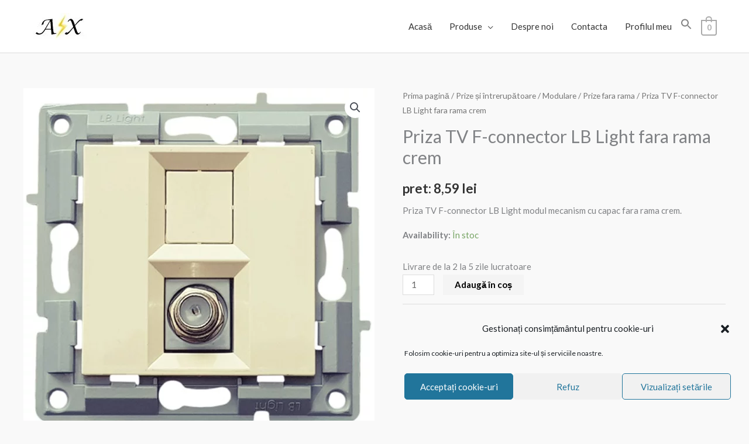

--- FILE ---
content_type: text/html; charset=UTF-8
request_url: https://axiale.eu/product/priza-tv-f-connector-lb-light-fara-rama-crem/
body_size: 36970
content:
<!DOCTYPE html>
<html lang="ro-RO">
<head>
<meta charset="UTF-8">
<meta name="viewport" content="width=device-width, initial-scale=1">
	<link rel="profile" href="https://gmpg.org/xfn/11"> 
	<script>function loadAsync(e,t){var a,n=!1;a=document.createElement("script"),a.type="text/javascript",a.src=e,a.onreadystatechange=function(){n||this.readyState&&"complete"!=this.readyState||(n=!0,"function"==typeof t&&t())},a.onload=a.onreadystatechange,document.getElementsByTagName("head")[0].appendChild(a)}</script>
<meta name='robots' content='index, follow, max-image-preview:large, max-snippet:-1, max-video-preview:-1' />

	<!-- This site is optimized with the Yoast SEO plugin v26.6 - https://yoast.com/wordpress/plugins/seo/ -->
	<title>Priza TV F-connector LB Light fara rama crem</title>
	<meta name="description" content="Priza TV F-connector LB Light modul mecanism cu capac fara rama crem." />
	<link rel="canonical" href="https://axiale.eu/product/priza-tv-f-connector-lb-light-fara-rama-crem/" />
	<meta property="og:locale" content="ro_RO" />
	<meta property="og:type" content="article" />
	<meta property="og:title" content="Priza TV F-connector LB Light fara rama crem" />
	<meta property="og:description" content="Priza TV F-connector LB Light modul mecanism cu capac fara rama crem." />
	<meta property="og:url" content="https://axiale.eu/product/priza-tv-f-connector-lb-light-fara-rama-crem/" />
	<meta property="og:site_name" content="materiale electrice" />
	<meta property="article:modified_time" content="2026-01-20T21:29:09+00:00" />
	<meta property="og:image" content="https://axiale.eu/wp-content/uploads/LB01-02-00-131.jpg" />
	<meta property="og:image:width" content="600" />
	<meta property="og:image:height" content="600" />
	<meta property="og:image:type" content="image/jpeg" />
	<meta name="twitter:card" content="summary_large_image" />
	<meta name="twitter:label1" content="Timp estimat pentru citire" />
	<meta name="twitter:data1" content="1 minut" />
	<script type="application/ld+json" class="yoast-schema-graph">{"@context":"https://schema.org","@graph":[{"@type":["WebPage","ItemPage"],"@id":"https://axiale.eu/product/priza-tv-f-connector-lb-light-fara-rama-crem/","url":"https://axiale.eu/product/priza-tv-f-connector-lb-light-fara-rama-crem/","name":"Priza TV F-connector LB Light fara rama crem","isPartOf":{"@id":"https://axiale.eu/#website"},"primaryImageOfPage":{"@id":"https://axiale.eu/product/priza-tv-f-connector-lb-light-fara-rama-crem/#primaryimage"},"image":{"@id":"https://axiale.eu/product/priza-tv-f-connector-lb-light-fara-rama-crem/#primaryimage"},"thumbnailUrl":"https://axiale.eu/wp-content/uploads/LB01-02-00-131.jpg","datePublished":"2023-08-23T10:27:55+00:00","dateModified":"2026-01-20T21:29:09+00:00","description":"Priza TV F-connector LB Light modul mecanism cu capac fara rama crem.","breadcrumb":{"@id":"https://axiale.eu/product/priza-tv-f-connector-lb-light-fara-rama-crem/#breadcrumb"},"inLanguage":"ro-RO","potentialAction":[{"@type":"ReadAction","target":["https://axiale.eu/product/priza-tv-f-connector-lb-light-fara-rama-crem/"]}]},{"@type":"ImageObject","inLanguage":"ro-RO","@id":"https://axiale.eu/product/priza-tv-f-connector-lb-light-fara-rama-crem/#primaryimage","url":"https://axiale.eu/wp-content/uploads/LB01-02-00-131.jpg","contentUrl":"https://axiale.eu/wp-content/uploads/LB01-02-00-131.jpg","width":600,"height":600,"caption":"Priza TV F-connector fara cadru, crem"},{"@type":"BreadcrumbList","@id":"https://axiale.eu/product/priza-tv-f-connector-lb-light-fara-rama-crem/#breadcrumb","itemListElement":[{"@type":"ListItem","position":1,"name":"Acasă","item":"https://axiale.eu/"},{"@type":"ListItem","position":2,"name":"Produse","item":"https://axiale.eu/produse/"},{"@type":"ListItem","position":3,"name":"Prize și întrerupătoare","item":"https://axiale.eu/produkt-kategoriya/prize-si-intrerupatoare/"},{"@type":"ListItem","position":4,"name":"Modulare","item":"https://axiale.eu/produkt-kategoriya/prize-si-intrerupatoare/modulare/"},{"@type":"ListItem","position":5,"name":"Prize fara rama","item":"https://axiale.eu/produkt-kategoriya/prize-si-intrerupatoare/modulare/prize-fara-rama/"},{"@type":"ListItem","position":6,"name":"Priza TV F-connector LB Light fara rama crem"}]},{"@type":"WebSite","@id":"https://axiale.eu/#website","url":"https://axiale.eu/","name":"materiale electrice","description":"online Magazin materiale electrice","publisher":{"@id":"https://axiale.eu/#organization"},"potentialAction":[{"@type":"SearchAction","target":{"@type":"EntryPoint","urlTemplate":"https://axiale.eu/?s={search_term_string}"},"query-input":{"@type":"PropertyValueSpecification","valueRequired":true,"valueName":"search_term_string"}}],"inLanguage":"ro-RO"},{"@type":"Organization","@id":"https://axiale.eu/#organization","name":"materiale electrice","url":"https://axiale.eu/","logo":{"@type":"ImageObject","inLanguage":"ro-RO","@id":"https://axiale.eu/#/schema/logo/image/","url":"https://axiale.eu/wp-content/uploads/logo-el-ro2.jpg","contentUrl":"https://axiale.eu/wp-content/uploads/logo-el-ro2.jpg","width":140,"height":47,"caption":"materiale electrice"},"image":{"@id":"https://axiale.eu/#/schema/logo/image/"}}]}</script>
	<!-- / Yoast SEO plugin. -->


<link rel="preload" href="https://axiale.eu/wp-content/plugins/minmax-quantity-for-woocommerce/berocket/assets/css/font-awesome.min.css" as="style" media="all" onload="this.onload=null;this.rel='stylesheet'">
<link rel="stylesheet" href="https://axiale.eu/wp-content/plugins/minmax-quantity-for-woocommerce/berocket/assets/css/font-awesome.min.css" media="all">
<noscript><link rel="stylesheet" href="https://axiale.eu/wp-content/plugins/minmax-quantity-for-woocommerce/berocket/assets/css/font-awesome.min.css" media="all"></noscript>
<!--[if IE]><link rel="stylesheet" href="https://axiale.eu/wp-content/plugins/minmax-quantity-for-woocommerce/berocket/assets/css/font-awesome.min.css" media="all"><![endif]-->
<link rel="preload" href="https://axiale.eu/wp-content/plugins/elementor/assets/lib/font-awesome/css/brands.css" as="style" media="all" onload="this.onload=null;this.rel='stylesheet'">
<link rel="stylesheet" href="https://axiale.eu/wp-content/plugins/elementor/assets/lib/font-awesome/css/brands.css" media="all">
<noscript><link rel="stylesheet" href="https://axiale.eu/wp-content/plugins/elementor/assets/lib/font-awesome/css/brands.css" media="all"></noscript>
<!--[if IE]><link rel="stylesheet" href="https://axiale.eu/wp-content/plugins/elementor/assets/lib/font-awesome/css/brands.css" media="all"><![endif]-->
<link rel="preload" href="https://axiale.eu/wp-content/plugins/elementor/assets/lib/font-awesome/css/fontawesome.css" as="style" media="all" onload="this.onload=null;this.rel='stylesheet'">
<link rel="stylesheet" href="https://axiale.eu/wp-content/plugins/elementor/assets/lib/font-awesome/css/fontawesome.css" media="all">
<noscript><link rel="stylesheet" href="https://axiale.eu/wp-content/plugins/elementor/assets/lib/font-awesome/css/fontawesome.css" media="all"></noscript>
<!--[if IE]><link rel="stylesheet" href="https://axiale.eu/wp-content/plugins/elementor/assets/lib/font-awesome/css/fontawesome.css" media="all"><![endif]-->
<link rel="preload" href="https://axiale.eu/wp-content/plugins/elementor/assets/lib/font-awesome/css/solid.css" as="style" media="all" onload="this.onload=null;this.rel='stylesheet'">
<link rel="stylesheet" href="https://axiale.eu/wp-content/plugins/elementor/assets/lib/font-awesome/css/solid.css" media="all">
<noscript><link rel="stylesheet" href="https://axiale.eu/wp-content/plugins/elementor/assets/lib/font-awesome/css/solid.css" media="all"></noscript>
<!--[if IE]><link rel="stylesheet" href="https://axiale.eu/wp-content/plugins/elementor/assets/lib/font-awesome/css/solid.css" media="all"><![endif]-->
<link rel="preload" href="https://fonts.googleapis.com/css2?family=Lato:ital,wght@0,400;0,600;0,700&#038;display=swap" as="style" media="all" onload="this.onload=null;this.rel='stylesheet'">
<link rel="stylesheet" href="https://fonts.googleapis.com/css2?family=Lato:ital,wght@0,400;0,600;0,700&#038;display=swap" media="all">
<noscript><link rel="stylesheet" href="https://fonts.googleapis.com/css2?family=Lato:ital,wght@0,400;0,600;0,700&#038;display=swap" media="all"></noscript>
<!--[if IE]><link rel="stylesheet" href="https://fonts.googleapis.com/css2?family=Lato:ital,wght@0,400;0,600;0,700&#038;display=swap" media="all"><![endif]-->
<!-- ERROR: WP-Optimize Minify was not allowed to save its cache on - wp-content/cache/wpo-minify/1767589649/assets/wpo-minify-header-astra-child-theme-css1617722515.min.css --><!-- Please check if the path above is correct and ensure your server has write permission there! --><style id='wp-img-auto-sizes-contain-inline-css'>
img:is([sizes=auto i],[sizes^="auto," i]){contain-intrinsic-size:3000px 1500px}
/*# sourceURL=wp-img-auto-sizes-contain-inline-css */
</style>
<style id='global-styles-inline-css'>
:root{--wp--preset--aspect-ratio--square: 1;--wp--preset--aspect-ratio--4-3: 4/3;--wp--preset--aspect-ratio--3-4: 3/4;--wp--preset--aspect-ratio--3-2: 3/2;--wp--preset--aspect-ratio--2-3: 2/3;--wp--preset--aspect-ratio--16-9: 16/9;--wp--preset--aspect-ratio--9-16: 9/16;--wp--preset--color--black: #000000;--wp--preset--color--cyan-bluish-gray: #abb8c3;--wp--preset--color--white: #ffffff;--wp--preset--color--pale-pink: #f78da7;--wp--preset--color--vivid-red: #cf2e2e;--wp--preset--color--luminous-vivid-orange: #ff6900;--wp--preset--color--luminous-vivid-amber: #fcb900;--wp--preset--color--light-green-cyan: #7bdcb5;--wp--preset--color--vivid-green-cyan: #00d084;--wp--preset--color--pale-cyan-blue: #8ed1fc;--wp--preset--color--vivid-cyan-blue: #0693e3;--wp--preset--color--vivid-purple: #9b51e0;--wp--preset--color--ast-global-color-0: var(--ast-global-color-0);--wp--preset--color--ast-global-color-1: var(--ast-global-color-1);--wp--preset--color--ast-global-color-2: var(--ast-global-color-2);--wp--preset--color--ast-global-color-3: var(--ast-global-color-3);--wp--preset--color--ast-global-color-4: var(--ast-global-color-4);--wp--preset--color--ast-global-color-5: var(--ast-global-color-5);--wp--preset--color--ast-global-color-6: var(--ast-global-color-6);--wp--preset--color--ast-global-color-7: var(--ast-global-color-7);--wp--preset--color--ast-global-color-8: var(--ast-global-color-8);--wp--preset--gradient--vivid-cyan-blue-to-vivid-purple: linear-gradient(135deg,rgb(6,147,227) 0%,rgb(155,81,224) 100%);--wp--preset--gradient--light-green-cyan-to-vivid-green-cyan: linear-gradient(135deg,rgb(122,220,180) 0%,rgb(0,208,130) 100%);--wp--preset--gradient--luminous-vivid-amber-to-luminous-vivid-orange: linear-gradient(135deg,rgb(252,185,0) 0%,rgb(255,105,0) 100%);--wp--preset--gradient--luminous-vivid-orange-to-vivid-red: linear-gradient(135deg,rgb(255,105,0) 0%,rgb(207,46,46) 100%);--wp--preset--gradient--very-light-gray-to-cyan-bluish-gray: linear-gradient(135deg,rgb(238,238,238) 0%,rgb(169,184,195) 100%);--wp--preset--gradient--cool-to-warm-spectrum: linear-gradient(135deg,rgb(74,234,220) 0%,rgb(151,120,209) 20%,rgb(207,42,186) 40%,rgb(238,44,130) 60%,rgb(251,105,98) 80%,rgb(254,248,76) 100%);--wp--preset--gradient--blush-light-purple: linear-gradient(135deg,rgb(255,206,236) 0%,rgb(152,150,240) 100%);--wp--preset--gradient--blush-bordeaux: linear-gradient(135deg,rgb(254,205,165) 0%,rgb(254,45,45) 50%,rgb(107,0,62) 100%);--wp--preset--gradient--luminous-dusk: linear-gradient(135deg,rgb(255,203,112) 0%,rgb(199,81,192) 50%,rgb(65,88,208) 100%);--wp--preset--gradient--pale-ocean: linear-gradient(135deg,rgb(255,245,203) 0%,rgb(182,227,212) 50%,rgb(51,167,181) 100%);--wp--preset--gradient--electric-grass: linear-gradient(135deg,rgb(202,248,128) 0%,rgb(113,206,126) 100%);--wp--preset--gradient--midnight: linear-gradient(135deg,rgb(2,3,129) 0%,rgb(40,116,252) 100%);--wp--preset--font-size--small: 13px;--wp--preset--font-size--medium: 20px;--wp--preset--font-size--large: 36px;--wp--preset--font-size--x-large: 42px;--wp--preset--spacing--20: 0.44rem;--wp--preset--spacing--30: 0.67rem;--wp--preset--spacing--40: 1rem;--wp--preset--spacing--50: 1.5rem;--wp--preset--spacing--60: 2.25rem;--wp--preset--spacing--70: 3.38rem;--wp--preset--spacing--80: 5.06rem;--wp--preset--shadow--natural: 6px 6px 9px rgba(0, 0, 0, 0.2);--wp--preset--shadow--deep: 12px 12px 50px rgba(0, 0, 0, 0.4);--wp--preset--shadow--sharp: 6px 6px 0px rgba(0, 0, 0, 0.2);--wp--preset--shadow--outlined: 6px 6px 0px -3px rgb(255, 255, 255), 6px 6px rgb(0, 0, 0);--wp--preset--shadow--crisp: 6px 6px 0px rgb(0, 0, 0);}:root { --wp--style--global--content-size: var(--wp--custom--ast-content-width-size);--wp--style--global--wide-size: var(--wp--custom--ast-wide-width-size); }:where(body) { margin: 0; }.wp-site-blocks > .alignleft { float: left; margin-right: 2em; }.wp-site-blocks > .alignright { float: right; margin-left: 2em; }.wp-site-blocks > .aligncenter { justify-content: center; margin-left: auto; margin-right: auto; }:where(.wp-site-blocks) > * { margin-block-start: 24px; margin-block-end: 0; }:where(.wp-site-blocks) > :first-child { margin-block-start: 0; }:where(.wp-site-blocks) > :last-child { margin-block-end: 0; }:root { --wp--style--block-gap: 24px; }:root :where(.is-layout-flow) > :first-child{margin-block-start: 0;}:root :where(.is-layout-flow) > :last-child{margin-block-end: 0;}:root :where(.is-layout-flow) > *{margin-block-start: 24px;margin-block-end: 0;}:root :where(.is-layout-constrained) > :first-child{margin-block-start: 0;}:root :where(.is-layout-constrained) > :last-child{margin-block-end: 0;}:root :where(.is-layout-constrained) > *{margin-block-start: 24px;margin-block-end: 0;}:root :where(.is-layout-flex){gap: 24px;}:root :where(.is-layout-grid){gap: 24px;}.is-layout-flow > .alignleft{float: left;margin-inline-start: 0;margin-inline-end: 2em;}.is-layout-flow > .alignright{float: right;margin-inline-start: 2em;margin-inline-end: 0;}.is-layout-flow > .aligncenter{margin-left: auto !important;margin-right: auto !important;}.is-layout-constrained > .alignleft{float: left;margin-inline-start: 0;margin-inline-end: 2em;}.is-layout-constrained > .alignright{float: right;margin-inline-start: 2em;margin-inline-end: 0;}.is-layout-constrained > .aligncenter{margin-left: auto !important;margin-right: auto !important;}.is-layout-constrained > :where(:not(.alignleft):not(.alignright):not(.alignfull)){max-width: var(--wp--style--global--content-size);margin-left: auto !important;margin-right: auto !important;}.is-layout-constrained > .alignwide{max-width: var(--wp--style--global--wide-size);}body .is-layout-flex{display: flex;}.is-layout-flex{flex-wrap: wrap;align-items: center;}.is-layout-flex > :is(*, div){margin: 0;}body .is-layout-grid{display: grid;}.is-layout-grid > :is(*, div){margin: 0;}body{padding-top: 0px;padding-right: 0px;padding-bottom: 0px;padding-left: 0px;}a:where(:not(.wp-element-button)){text-decoration: none;}:root :where(.wp-element-button, .wp-block-button__link){background-color: #32373c;border-width: 0;color: #fff;font-family: inherit;font-size: inherit;font-style: inherit;font-weight: inherit;letter-spacing: inherit;line-height: inherit;padding-top: calc(0.667em + 2px);padding-right: calc(1.333em + 2px);padding-bottom: calc(0.667em + 2px);padding-left: calc(1.333em + 2px);text-decoration: none;text-transform: inherit;}.has-black-color{color: var(--wp--preset--color--black) !important;}.has-cyan-bluish-gray-color{color: var(--wp--preset--color--cyan-bluish-gray) !important;}.has-white-color{color: var(--wp--preset--color--white) !important;}.has-pale-pink-color{color: var(--wp--preset--color--pale-pink) !important;}.has-vivid-red-color{color: var(--wp--preset--color--vivid-red) !important;}.has-luminous-vivid-orange-color{color: var(--wp--preset--color--luminous-vivid-orange) !important;}.has-luminous-vivid-amber-color{color: var(--wp--preset--color--luminous-vivid-amber) !important;}.has-light-green-cyan-color{color: var(--wp--preset--color--light-green-cyan) !important;}.has-vivid-green-cyan-color{color: var(--wp--preset--color--vivid-green-cyan) !important;}.has-pale-cyan-blue-color{color: var(--wp--preset--color--pale-cyan-blue) !important;}.has-vivid-cyan-blue-color{color: var(--wp--preset--color--vivid-cyan-blue) !important;}.has-vivid-purple-color{color: var(--wp--preset--color--vivid-purple) !important;}.has-ast-global-color-0-color{color: var(--wp--preset--color--ast-global-color-0) !important;}.has-ast-global-color-1-color{color: var(--wp--preset--color--ast-global-color-1) !important;}.has-ast-global-color-2-color{color: var(--wp--preset--color--ast-global-color-2) !important;}.has-ast-global-color-3-color{color: var(--wp--preset--color--ast-global-color-3) !important;}.has-ast-global-color-4-color{color: var(--wp--preset--color--ast-global-color-4) !important;}.has-ast-global-color-5-color{color: var(--wp--preset--color--ast-global-color-5) !important;}.has-ast-global-color-6-color{color: var(--wp--preset--color--ast-global-color-6) !important;}.has-ast-global-color-7-color{color: var(--wp--preset--color--ast-global-color-7) !important;}.has-ast-global-color-8-color{color: var(--wp--preset--color--ast-global-color-8) !important;}.has-black-background-color{background-color: var(--wp--preset--color--black) !important;}.has-cyan-bluish-gray-background-color{background-color: var(--wp--preset--color--cyan-bluish-gray) !important;}.has-white-background-color{background-color: var(--wp--preset--color--white) !important;}.has-pale-pink-background-color{background-color: var(--wp--preset--color--pale-pink) !important;}.has-vivid-red-background-color{background-color: var(--wp--preset--color--vivid-red) !important;}.has-luminous-vivid-orange-background-color{background-color: var(--wp--preset--color--luminous-vivid-orange) !important;}.has-luminous-vivid-amber-background-color{background-color: var(--wp--preset--color--luminous-vivid-amber) !important;}.has-light-green-cyan-background-color{background-color: var(--wp--preset--color--light-green-cyan) !important;}.has-vivid-green-cyan-background-color{background-color: var(--wp--preset--color--vivid-green-cyan) !important;}.has-pale-cyan-blue-background-color{background-color: var(--wp--preset--color--pale-cyan-blue) !important;}.has-vivid-cyan-blue-background-color{background-color: var(--wp--preset--color--vivid-cyan-blue) !important;}.has-vivid-purple-background-color{background-color: var(--wp--preset--color--vivid-purple) !important;}.has-ast-global-color-0-background-color{background-color: var(--wp--preset--color--ast-global-color-0) !important;}.has-ast-global-color-1-background-color{background-color: var(--wp--preset--color--ast-global-color-1) !important;}.has-ast-global-color-2-background-color{background-color: var(--wp--preset--color--ast-global-color-2) !important;}.has-ast-global-color-3-background-color{background-color: var(--wp--preset--color--ast-global-color-3) !important;}.has-ast-global-color-4-background-color{background-color: var(--wp--preset--color--ast-global-color-4) !important;}.has-ast-global-color-5-background-color{background-color: var(--wp--preset--color--ast-global-color-5) !important;}.has-ast-global-color-6-background-color{background-color: var(--wp--preset--color--ast-global-color-6) !important;}.has-ast-global-color-7-background-color{background-color: var(--wp--preset--color--ast-global-color-7) !important;}.has-ast-global-color-8-background-color{background-color: var(--wp--preset--color--ast-global-color-8) !important;}.has-black-border-color{border-color: var(--wp--preset--color--black) !important;}.has-cyan-bluish-gray-border-color{border-color: var(--wp--preset--color--cyan-bluish-gray) !important;}.has-white-border-color{border-color: var(--wp--preset--color--white) !important;}.has-pale-pink-border-color{border-color: var(--wp--preset--color--pale-pink) !important;}.has-vivid-red-border-color{border-color: var(--wp--preset--color--vivid-red) !important;}.has-luminous-vivid-orange-border-color{border-color: var(--wp--preset--color--luminous-vivid-orange) !important;}.has-luminous-vivid-amber-border-color{border-color: var(--wp--preset--color--luminous-vivid-amber) !important;}.has-light-green-cyan-border-color{border-color: var(--wp--preset--color--light-green-cyan) !important;}.has-vivid-green-cyan-border-color{border-color: var(--wp--preset--color--vivid-green-cyan) !important;}.has-pale-cyan-blue-border-color{border-color: var(--wp--preset--color--pale-cyan-blue) !important;}.has-vivid-cyan-blue-border-color{border-color: var(--wp--preset--color--vivid-cyan-blue) !important;}.has-vivid-purple-border-color{border-color: var(--wp--preset--color--vivid-purple) !important;}.has-ast-global-color-0-border-color{border-color: var(--wp--preset--color--ast-global-color-0) !important;}.has-ast-global-color-1-border-color{border-color: var(--wp--preset--color--ast-global-color-1) !important;}.has-ast-global-color-2-border-color{border-color: var(--wp--preset--color--ast-global-color-2) !important;}.has-ast-global-color-3-border-color{border-color: var(--wp--preset--color--ast-global-color-3) !important;}.has-ast-global-color-4-border-color{border-color: var(--wp--preset--color--ast-global-color-4) !important;}.has-ast-global-color-5-border-color{border-color: var(--wp--preset--color--ast-global-color-5) !important;}.has-ast-global-color-6-border-color{border-color: var(--wp--preset--color--ast-global-color-6) !important;}.has-ast-global-color-7-border-color{border-color: var(--wp--preset--color--ast-global-color-7) !important;}.has-ast-global-color-8-border-color{border-color: var(--wp--preset--color--ast-global-color-8) !important;}.has-vivid-cyan-blue-to-vivid-purple-gradient-background{background: var(--wp--preset--gradient--vivid-cyan-blue-to-vivid-purple) !important;}.has-light-green-cyan-to-vivid-green-cyan-gradient-background{background: var(--wp--preset--gradient--light-green-cyan-to-vivid-green-cyan) !important;}.has-luminous-vivid-amber-to-luminous-vivid-orange-gradient-background{background: var(--wp--preset--gradient--luminous-vivid-amber-to-luminous-vivid-orange) !important;}.has-luminous-vivid-orange-to-vivid-red-gradient-background{background: var(--wp--preset--gradient--luminous-vivid-orange-to-vivid-red) !important;}.has-very-light-gray-to-cyan-bluish-gray-gradient-background{background: var(--wp--preset--gradient--very-light-gray-to-cyan-bluish-gray) !important;}.has-cool-to-warm-spectrum-gradient-background{background: var(--wp--preset--gradient--cool-to-warm-spectrum) !important;}.has-blush-light-purple-gradient-background{background: var(--wp--preset--gradient--blush-light-purple) !important;}.has-blush-bordeaux-gradient-background{background: var(--wp--preset--gradient--blush-bordeaux) !important;}.has-luminous-dusk-gradient-background{background: var(--wp--preset--gradient--luminous-dusk) !important;}.has-pale-ocean-gradient-background{background: var(--wp--preset--gradient--pale-ocean) !important;}.has-electric-grass-gradient-background{background: var(--wp--preset--gradient--electric-grass) !important;}.has-midnight-gradient-background{background: var(--wp--preset--gradient--midnight) !important;}.has-small-font-size{font-size: var(--wp--preset--font-size--small) !important;}.has-medium-font-size{font-size: var(--wp--preset--font-size--medium) !important;}.has-large-font-size{font-size: var(--wp--preset--font-size--large) !important;}.has-x-large-font-size{font-size: var(--wp--preset--font-size--x-large) !important;}
:root :where(.wp-block-pullquote){font-size: 1.5em;line-height: 1.6;}
/*# sourceURL=global-styles-inline-css */
</style>
<style id='woocommerce-inline-inline-css'>
.woocommerce form .form-row .required { visibility: visible; }
/*# sourceURL=woocommerce-inline-inline-css */
</style>
<link rel='stylesheet' id='jquery-ui-styles-css' href='//code.jquery.com/ui/1.12.1/themes/base/jquery-ui.css' media='all' />
<link rel='stylesheet' id='wpo_min-header-1-css' href='https://axiale.eu/wp-content/cache/wpo-minify/1767589649/assets/wpo-minify-header-berocket_mm_quantity_style1762462306.min.css' media='all' />
<link rel='stylesheet' id='astra-theme-css-css' href='https://axiale.eu/wp-content/themes/astra/assets/css/minified/style.min.css' media='all' />
<style id='astra-theme-css-inline-css'>
.ast-no-sidebar .entry-content .alignfull {margin-left: calc( -50vw + 50%);margin-right: calc( -50vw + 50%);max-width: 100vw;width: 100vw;}.ast-no-sidebar .entry-content .alignwide {margin-left: calc(-41vw + 50%);margin-right: calc(-41vw + 50%);max-width: unset;width: unset;}.ast-no-sidebar .entry-content .alignfull .alignfull,.ast-no-sidebar .entry-content .alignfull .alignwide,.ast-no-sidebar .entry-content .alignwide .alignfull,.ast-no-sidebar .entry-content .alignwide .alignwide,.ast-no-sidebar .entry-content .wp-block-column .alignfull,.ast-no-sidebar .entry-content .wp-block-column .alignwide{width: 100%;margin-left: auto;margin-right: auto;}.wp-block-gallery,.blocks-gallery-grid {margin: 0;}.wp-block-separator {max-width: 100px;}.wp-block-separator.is-style-wide,.wp-block-separator.is-style-dots {max-width: none;}.entry-content .has-2-columns .wp-block-column:first-child {padding-right: 10px;}.entry-content .has-2-columns .wp-block-column:last-child {padding-left: 10px;}@media (max-width: 782px) {.entry-content .wp-block-columns .wp-block-column {flex-basis: 100%;}.entry-content .has-2-columns .wp-block-column:first-child {padding-right: 0;}.entry-content .has-2-columns .wp-block-column:last-child {padding-left: 0;}}body .entry-content .wp-block-latest-posts {margin-left: 0;}body .entry-content .wp-block-latest-posts li {list-style: none;}.ast-no-sidebar .ast-container .entry-content .wp-block-latest-posts {margin-left: 0;}.ast-header-break-point .entry-content .alignwide {margin-left: auto;margin-right: auto;}.entry-content .blocks-gallery-item img {margin-bottom: auto;}.wp-block-pullquote {border-top: 4px solid #555d66;border-bottom: 4px solid #555d66;color: #40464d;}:root{--ast-post-nav-space:0;--ast-container-default-xlg-padding:6.67em;--ast-container-default-lg-padding:5.67em;--ast-container-default-slg-padding:4.34em;--ast-container-default-md-padding:3.34em;--ast-container-default-sm-padding:6.67em;--ast-container-default-xs-padding:2.4em;--ast-container-default-xxs-padding:1.4em;--ast-code-block-background:#EEEEEE;--ast-comment-inputs-background:#FAFAFA;--ast-normal-container-width:1200px;--ast-narrow-container-width:750px;--ast-blog-title-font-weight:normal;--ast-blog-meta-weight:inherit;--ast-global-color-primary:var(--ast-global-color-5);--ast-global-color-secondary:var(--ast-global-color-4);--ast-global-color-alternate-background:var(--ast-global-color-7);--ast-global-color-subtle-background:var(--ast-global-color-6);--ast-bg-style-guide:var( --ast-global-color-secondary,--ast-global-color-5 );--ast-shadow-style-guide:0px 0px 4px 0 #00000057;--ast-global-dark-bg-style:#fff;--ast-global-dark-lfs:#fbfbfb;--ast-widget-bg-color:#fafafa;--ast-wc-container-head-bg-color:#fbfbfb;--ast-title-layout-bg:#eeeeee;--ast-search-border-color:#e7e7e7;--ast-lifter-hover-bg:#e6e6e6;--ast-gallery-block-color:#000;--srfm-color-input-label:var(--ast-global-color-2);}html{font-size:93.75%;}a,.page-title{color:#4e4e4e;}a:hover,a:focus{color:#0084d6;}body,button,input,select,textarea,.ast-button,.ast-custom-button{font-family:'Lato',sans-serif;font-weight:400;font-size:15px;font-size:1rem;}blockquote{color:#000000;}h1,h2,h3,h4,h5,h6,.entry-content :where(h1,h2,h3,h4,h5,h6),.entry-content :where(h1,h2,h3,h4,h5,h6) a,.site-title,.site-title a{font-family:'Lato',sans-serif;font-weight:700;}.ast-site-identity .site-title a{color:var(--ast-global-color-2);}.site-title{font-size:35px;font-size:2.3333333333333rem;display:none;}header .custom-logo-link img{max-width:140px;width:140px;}.astra-logo-svg{width:140px;}.site-header .site-description{font-size:15px;font-size:1rem;display:none;}.entry-title{font-size:30px;font-size:2rem;}.archive .ast-article-post .ast-article-inner,.blog .ast-article-post .ast-article-inner,.archive .ast-article-post .ast-article-inner:hover,.blog .ast-article-post .ast-article-inner:hover{overflow:hidden;}h1,.entry-content :where(h1),.entry-content :where(h1) a{font-size:66px;font-size:4.4rem;font-family:'Lato',sans-serif;line-height:1.4em;}h2,.entry-content :where(h2),.entry-content :where(h2) a{font-size:42px;font-size:2.8rem;font-family:'Lato',sans-serif;line-height:1.3em;}h3,.entry-content :where(h3),.entry-content :where(h3) a{font-size:30px;font-size:2rem;font-family:'Lato',sans-serif;line-height:1.3em;}h4,.entry-content :where(h4),.entry-content :where(h4) a{font-size:20px;font-size:1.3333333333333rem;line-height:1.2em;font-family:'Lato',sans-serif;}h5,.entry-content :where(h5),.entry-content :where(h5) a{font-size:18px;font-size:1.2rem;line-height:1.2em;font-family:'Lato',sans-serif;}h6,.entry-content :where(h6),.entry-content :where(h6) a{font-size:15px;font-size:1rem;line-height:1.25em;font-family:'Lato',sans-serif;}::selection{background-color:#1e73be;color:#ffffff;}body,h1,h2,h3,h4,h5,h6,.entry-title a,.entry-content :where(h1,h2,h3,h4,h5,h6),.entry-content :where(h1,h2,h3,h4,h5,h6) a{color:#333333;}.tagcloud a:hover,.tagcloud a:focus,.tagcloud a.current-item{color:#ffffff;border-color:#4e4e4e;background-color:#4e4e4e;}input:focus,input[type="text"]:focus,input[type="email"]:focus,input[type="url"]:focus,input[type="password"]:focus,input[type="reset"]:focus,input[type="search"]:focus,textarea:focus{border-color:#4e4e4e;}input[type="radio"]:checked,input[type=reset],input[type="checkbox"]:checked,input[type="checkbox"]:hover:checked,input[type="checkbox"]:focus:checked,input[type=range]::-webkit-slider-thumb{border-color:#4e4e4e;background-color:#4e4e4e;box-shadow:none;}.site-footer a:hover + .post-count,.site-footer a:focus + .post-count{background:#4e4e4e;border-color:#4e4e4e;}.single .nav-links .nav-previous,.single .nav-links .nav-next{color:#4e4e4e;}.entry-meta,.entry-meta *{line-height:1.45;color:#4e4e4e;}.entry-meta a:not(.ast-button):hover,.entry-meta a:not(.ast-button):hover *,.entry-meta a:not(.ast-button):focus,.entry-meta a:not(.ast-button):focus *,.page-links > .page-link,.page-links .page-link:hover,.post-navigation a:hover{color:#0084d6;}#cat option,.secondary .calendar_wrap thead a,.secondary .calendar_wrap thead a:visited{color:#4e4e4e;}.secondary .calendar_wrap #today,.ast-progress-val span{background:#4e4e4e;}.secondary a:hover + .post-count,.secondary a:focus + .post-count{background:#4e4e4e;border-color:#4e4e4e;}.calendar_wrap #today > a{color:#ffffff;}.page-links .page-link,.single .post-navigation a{color:#4e4e4e;}.ast-search-menu-icon .search-form button.search-submit{padding:0 4px;}.ast-search-menu-icon form.search-form{padding-right:0;}.ast-header-search .ast-search-menu-icon.ast-dropdown-active .search-form,.ast-header-search .ast-search-menu-icon.ast-dropdown-active .search-field:focus{transition:all 0.2s;}.search-form input.search-field:focus{outline:none;}.widget-title,.widget .wp-block-heading{font-size:21px;font-size:1.4rem;color:#333333;}.ast-search-menu-icon.slide-search a:focus-visible:focus-visible,.astra-search-icon:focus-visible,#close:focus-visible,a:focus-visible,.ast-menu-toggle:focus-visible,.site .skip-link:focus-visible,.wp-block-loginout input:focus-visible,.wp-block-search.wp-block-search__button-inside .wp-block-search__inside-wrapper,.ast-header-navigation-arrow:focus-visible,.woocommerce .wc-proceed-to-checkout > .checkout-button:focus-visible,.woocommerce .woocommerce-MyAccount-navigation ul li a:focus-visible,.ast-orders-table__row .ast-orders-table__cell:focus-visible,.woocommerce .woocommerce-order-details .order-again > .button:focus-visible,.woocommerce .woocommerce-message a.button.wc-forward:focus-visible,.woocommerce #minus_qty:focus-visible,.woocommerce #plus_qty:focus-visible,a#ast-apply-coupon:focus-visible,.woocommerce .woocommerce-info a:focus-visible,.woocommerce .astra-shop-summary-wrap a:focus-visible,.woocommerce a.wc-forward:focus-visible,#ast-apply-coupon:focus-visible,.woocommerce-js .woocommerce-mini-cart-item a.remove:focus-visible,#close:focus-visible,.button.search-submit:focus-visible,#search_submit:focus,.normal-search:focus-visible,.ast-header-account-wrap:focus-visible,.woocommerce .ast-on-card-button.ast-quick-view-trigger:focus,.astra-cart-drawer-close:focus,.ast-single-variation:focus,.ast-woocommerce-product-gallery__image:focus,.ast-button:focus,.woocommerce-product-gallery--with-images [data-controls="prev"]:focus-visible,.woocommerce-product-gallery--with-images [data-controls="next"]:focus-visible{outline-style:dotted;outline-color:inherit;outline-width:thin;}input:focus,input[type="text"]:focus,input[type="email"]:focus,input[type="url"]:focus,input[type="password"]:focus,input[type="reset"]:focus,input[type="search"]:focus,input[type="number"]:focus,textarea:focus,.wp-block-search__input:focus,[data-section="section-header-mobile-trigger"] .ast-button-wrap .ast-mobile-menu-trigger-minimal:focus,.ast-mobile-popup-drawer.active .menu-toggle-close:focus,.woocommerce-ordering select.orderby:focus,#ast-scroll-top:focus,#coupon_code:focus,.woocommerce-page #comment:focus,.woocommerce #reviews #respond input#submit:focus,.woocommerce a.add_to_cart_button:focus,.woocommerce .button.single_add_to_cart_button:focus,.woocommerce .woocommerce-cart-form button:focus,.woocommerce .woocommerce-cart-form__cart-item .quantity .qty:focus,.woocommerce .woocommerce-billing-fields .woocommerce-billing-fields__field-wrapper .woocommerce-input-wrapper > .input-text:focus,.woocommerce #order_comments:focus,.woocommerce #place_order:focus,.woocommerce .woocommerce-address-fields .woocommerce-address-fields__field-wrapper .woocommerce-input-wrapper > .input-text:focus,.woocommerce .woocommerce-MyAccount-content form button:focus,.woocommerce .woocommerce-MyAccount-content .woocommerce-EditAccountForm .woocommerce-form-row .woocommerce-Input.input-text:focus,.woocommerce .ast-woocommerce-container .woocommerce-pagination ul.page-numbers li a:focus,body #content .woocommerce form .form-row .select2-container--default .select2-selection--single:focus,#ast-coupon-code:focus,.woocommerce.woocommerce-js .quantity input[type=number]:focus,.woocommerce-js .woocommerce-mini-cart-item .quantity input[type=number]:focus,.woocommerce p#ast-coupon-trigger:focus{border-style:dotted;border-color:inherit;border-width:thin;}input{outline:none;}.woocommerce-js input[type=text]:focus,.woocommerce-js input[type=email]:focus,.woocommerce-js textarea:focus,input[type=number]:focus,.comments-area textarea#comment:focus,.comments-area textarea#comment:active,.comments-area .ast-comment-formwrap input[type="text"]:focus,.comments-area .ast-comment-formwrap input[type="text"]:active{outline-style:unset;outline-color:inherit;outline-width:thin;}.main-header-menu .menu-link,.ast-header-custom-item a{color:#333333;}.main-header-menu .menu-item:hover > .menu-link,.main-header-menu .menu-item:hover > .ast-menu-toggle,.main-header-menu .ast-masthead-custom-menu-items a:hover,.main-header-menu .menu-item.focus > .menu-link,.main-header-menu .menu-item.focus > .ast-menu-toggle,.main-header-menu .current-menu-item > .menu-link,.main-header-menu .current-menu-ancestor > .menu-link,.main-header-menu .current-menu-item > .ast-menu-toggle,.main-header-menu .current-menu-ancestor > .ast-menu-toggle{color:#4e4e4e;}.header-main-layout-3 .ast-main-header-bar-alignment{margin-right:auto;}.header-main-layout-2 .site-header-section-left .ast-site-identity{text-align:left;}.site-logo-img img{ transition:all 0.2s linear;}body .ast-oembed-container *{position:absolute;top:0;width:100%;height:100%;left:0;}body .wp-block-embed-pocket-casts .ast-oembed-container *{position:unset;}.ast-header-break-point .ast-mobile-menu-buttons-minimal.menu-toggle{background:transparent;color:#c4c4c4;}.ast-header-break-point .ast-mobile-menu-buttons-outline.menu-toggle{background:transparent;border:1px solid #c4c4c4;color:#c4c4c4;}.ast-header-break-point .ast-mobile-menu-buttons-fill.menu-toggle{background:#c4c4c4;color:#000000;}.ast-single-post-featured-section + article {margin-top: 2em;}.site-content .ast-single-post-featured-section img {width: 100%;overflow: hidden;object-fit: cover;}.site > .ast-single-related-posts-container {margin-top: 0;}@media (min-width: 922px) {.ast-desktop .ast-container--narrow {max-width: var(--ast-narrow-container-width);margin: 0 auto;}}.ast-small-footer{color:#000000;}.ast-small-footer > .ast-footer-overlay{background-color:#ffffff;;}.ast-small-footer a{color:#434343;}.ast-small-footer a:hover{color:#3197d6;}.footer-adv .footer-adv-overlay{border-top-style:solid;}@media( max-width: 420px ) {.single .nav-links .nav-previous,.single .nav-links .nav-next {width: 100%;text-align: center;}}.wp-block-buttons.aligncenter{justify-content:center;}@media (max-width:782px){.entry-content .wp-block-columns .wp-block-column{margin-left:0px;}}.wp-block-image.aligncenter{margin-left:auto;margin-right:auto;}.wp-block-table.aligncenter{margin-left:auto;margin-right:auto;}.wp-block-buttons .wp-block-button.is-style-outline .wp-block-button__link.wp-element-button,.ast-outline-button,.wp-block-uagb-buttons-child .uagb-buttons-repeater.ast-outline-button{border-color:#f4f4f4;border-top-width:2px;border-right-width:2px;border-bottom-width:2px;border-left-width:2px;font-family:inherit;font-weight:inherit;line-height:1em;border-top-left-radius:0px;border-top-right-radius:0px;border-bottom-right-radius:0px;border-bottom-left-radius:0px;}.wp-block-button.is-style-outline .wp-block-button__link:hover,.wp-block-buttons .wp-block-button.is-style-outline .wp-block-button__link:focus,.wp-block-buttons .wp-block-button.is-style-outline > .wp-block-button__link:not(.has-text-color):hover,.wp-block-buttons .wp-block-button.wp-block-button__link.is-style-outline:not(.has-text-color):hover,.ast-outline-button:hover,.ast-outline-button:focus,.wp-block-uagb-buttons-child .uagb-buttons-repeater.ast-outline-button:hover,.wp-block-uagb-buttons-child .uagb-buttons-repeater.ast-outline-button:focus{background-color:#1e73be;}.wp-block-button .wp-block-button__link.wp-element-button.is-style-outline:not(.has-background),.wp-block-button.is-style-outline>.wp-block-button__link.wp-element-button:not(.has-background),.ast-outline-button{background-color:#f4f4f4;}.entry-content[data-ast-blocks-layout] > figure{margin-bottom:1em;}@media (max-width:921px){.ast-left-sidebar #content > .ast-container{display:flex;flex-direction:column-reverse;width:100%;}.ast-separate-container .ast-article-post,.ast-separate-container .ast-article-single{padding:1.5em 2.14em;}.ast-author-box img.avatar{margin:20px 0 0 0;}}@media (min-width:922px){.ast-separate-container.ast-right-sidebar #primary,.ast-separate-container.ast-left-sidebar #primary{border:0;}.search-no-results.ast-separate-container #primary{margin-bottom:4em;}}.elementor-widget-button .elementor-button{border-style:solid;text-decoration:none;border-top-width:0;border-right-width:0;border-left-width:0;border-bottom-width:0;}body .elementor-button.elementor-size-sm,body .elementor-button.elementor-size-xs,body .elementor-button.elementor-size-md,body .elementor-button.elementor-size-lg,body .elementor-button.elementor-size-xl,body .elementor-button{border-top-left-radius:0px;border-top-right-radius:0px;border-bottom-right-radius:0px;border-bottom-left-radius:0px;padding-top:16px;padding-right:25px;padding-bottom:16px;padding-left:25px;}.elementor-widget-button .elementor-button{border-color:#f4f4f4;background-color:#f4f4f4;}.elementor-widget-button .elementor-button:hover,.elementor-widget-button .elementor-button:focus{color:#ffffff;background-color:#1e73be;border-color:#1e73be;}.wp-block-button .wp-block-button__link ,.elementor-widget-button .elementor-button,.elementor-widget-button .elementor-button:visited{color:#000000;}.elementor-widget-button .elementor-button{line-height:1em;}.wp-block-button .wp-block-button__link:hover,.wp-block-button .wp-block-button__link:focus{color:#ffffff;background-color:#1e73be;border-color:#1e73be;}.elementor-widget-heading h1.elementor-heading-title{line-height:1.4em;}.elementor-widget-heading h2.elementor-heading-title{line-height:1.3em;}.elementor-widget-heading h3.elementor-heading-title{line-height:1.3em;}.elementor-widget-heading h4.elementor-heading-title{line-height:1.2em;}.elementor-widget-heading h5.elementor-heading-title{line-height:1.2em;}.elementor-widget-heading h6.elementor-heading-title{line-height:1.25em;}.wp-block-button .wp-block-button__link{border-top-width:0;border-right-width:0;border-left-width:0;border-bottom-width:0;border-color:#f4f4f4;background-color:#f4f4f4;color:#000000;font-family:inherit;font-weight:inherit;line-height:1em;border-top-left-radius:0px;border-top-right-radius:0px;border-bottom-right-radius:0px;border-bottom-left-radius:0px;padding-top:16px;padding-right:25px;padding-bottom:16px;padding-left:25px;}.menu-toggle,button,.ast-button,.ast-custom-button,.button,input#submit,input[type="button"],input[type="submit"],input[type="reset"]{border-style:solid;border-top-width:0;border-right-width:0;border-left-width:0;border-bottom-width:0;color:#000000;border-color:#f4f4f4;background-color:#f4f4f4;padding-top:16px;padding-right:25px;padding-bottom:16px;padding-left:25px;font-family:inherit;font-weight:inherit;line-height:1em;border-top-left-radius:0px;border-top-right-radius:0px;border-bottom-right-radius:0px;border-bottom-left-radius:0px;}button:focus,.menu-toggle:hover,button:hover,.ast-button:hover,.ast-custom-button:hover .button:hover,.ast-custom-button:hover ,input[type=reset]:hover,input[type=reset]:focus,input#submit:hover,input#submit:focus,input[type="button"]:hover,input[type="button"]:focus,input[type="submit"]:hover,input[type="submit"]:focus{color:#ffffff;background-color:#1e73be;border-color:#1e73be;}@media (max-width:921px){.ast-mobile-header-stack .main-header-bar .ast-search-menu-icon{display:inline-block;}.ast-header-break-point.ast-header-custom-item-outside .ast-mobile-header-stack .main-header-bar .ast-search-icon{margin:0;}.ast-comment-avatar-wrap img{max-width:2.5em;}.ast-comment-meta{padding:0 1.8888em 1.3333em;}.ast-separate-container .ast-comment-list li.depth-1{padding:1.5em 2.14em;}.ast-separate-container .comment-respond{padding:2em 2.14em;}}@media (min-width:544px){.ast-container{max-width:100%;}}@media (max-width:544px){.ast-separate-container .ast-article-post,.ast-separate-container .ast-article-single,.ast-separate-container .comments-title,.ast-separate-container .ast-archive-description{padding:1.5em 1em;}.ast-separate-container #content .ast-container{padding-left:0.54em;padding-right:0.54em;}.ast-separate-container .ast-comment-list .bypostauthor{padding:.5em;}.ast-search-menu-icon.ast-dropdown-active .search-field{width:170px;}.site-branding img,.site-header .site-logo-img .custom-logo-link img{max-width:100%;}} #ast-mobile-header .ast-site-header-cart-li a{pointer-events:none;}body,.ast-separate-container{background-color:#f9f9f9;background-image:none;}.ast-no-sidebar.ast-separate-container .entry-content .alignfull {margin-left: -6.67em;margin-right: -6.67em;width: auto;}@media (max-width: 1200px) {.ast-no-sidebar.ast-separate-container .entry-content .alignfull {margin-left: -2.4em;margin-right: -2.4em;}}@media (max-width: 768px) {.ast-no-sidebar.ast-separate-container .entry-content .alignfull {margin-left: -2.14em;margin-right: -2.14em;}}@media (max-width: 544px) {.ast-no-sidebar.ast-separate-container .entry-content .alignfull {margin-left: -1em;margin-right: -1em;}}.ast-no-sidebar.ast-separate-container .entry-content .alignwide {margin-left: -20px;margin-right: -20px;}.ast-no-sidebar.ast-separate-container .entry-content .wp-block-column .alignfull,.ast-no-sidebar.ast-separate-container .entry-content .wp-block-column .alignwide {margin-left: auto;margin-right: auto;width: 100%;}@media (max-width:921px){.site-title{display:none;}.site-header .site-description{display:none;}h1,.entry-content :where(h1),.entry-content :where(h1) a{font-size:50px;}h2,.entry-content :where(h2),.entry-content :where(h2) a{font-size:25px;}h3,.entry-content :where(h3),.entry-content :where(h3) a{font-size:20px;}.astra-logo-svg{width:120px;}header .custom-logo-link img,.ast-header-break-point .site-logo-img .custom-mobile-logo-link img{max-width:120px;width:120px;}}@media (max-width:544px){.site-title{display:none;}.site-header .site-description{display:none;}h1,.entry-content :where(h1),.entry-content :where(h1) a{font-size:30px;}h2,.entry-content :where(h2),.entry-content :where(h2) a{font-size:25px;}h3,.entry-content :where(h3),.entry-content :where(h3) a{font-size:20px;}header .custom-logo-link img,.ast-header-break-point .site-branding img,.ast-header-break-point .custom-logo-link img{max-width:120px;width:120px;}.astra-logo-svg{width:120px;}.ast-header-break-point .site-logo-img .custom-mobile-logo-link img{max-width:120px;}}@media (max-width:921px){html{font-size:85.5%;}}@media (max-width:544px){html{font-size:85.5%;}}@media (min-width:922px){.ast-container{max-width:1240px;}}@font-face {font-family: "Astra";src: url(https://axiale.eu/wp-content/themes/astra/assets/fonts/astra.woff) format("woff"),url(https://axiale.eu/wp-content/themes/astra/assets/fonts/astra.ttf) format("truetype"),url(https://axiale.eu/wp-content/themes/astra/assets/fonts/astra.svg#astra) format("svg");font-weight: normal;font-style: normal;font-display: fallback;}@media (max-width:921px) {.main-header-bar .main-header-bar-navigation{display:none;}}.ast-desktop .main-header-menu.submenu-with-border .sub-menu,.ast-desktop .main-header-menu.submenu-with-border .astra-full-megamenu-wrapper{border-color:#dddddd;}.ast-desktop .main-header-menu.submenu-with-border .sub-menu{border-top-width:1px;border-right-width:1px;border-left-width:1px;border-bottom-width:1px;border-style:solid;}.ast-desktop .main-header-menu.submenu-with-border .sub-menu .sub-menu{top:-1px;}.ast-desktop .main-header-menu.submenu-with-border .sub-menu .menu-link,.ast-desktop .main-header-menu.submenu-with-border .children .menu-link{border-bottom-width:0px;border-style:solid;border-color:#eaeaea;}@media (min-width:922px){.main-header-menu .sub-menu .menu-item.ast-left-align-sub-menu:hover > .sub-menu,.main-header-menu .sub-menu .menu-item.ast-left-align-sub-menu.focus > .sub-menu{margin-left:-2px;}}.ast-small-footer{border-top-style:solid;border-top-width:1px;border-top-color:rgba(122,122,122,0.13);}.site .comments-area{padding-bottom:3em;}.ast-header-break-point.ast-header-custom-item-inside .main-header-bar .main-header-bar-navigation .ast-search-icon {display: none;}.ast-header-break-point.ast-header-custom-item-inside .main-header-bar .ast-search-menu-icon .search-form {padding: 0;display: block;overflow: hidden;}.ast-header-break-point .ast-header-custom-item .widget:last-child {margin-bottom: 1em;}.ast-header-custom-item .widget {margin: 0.5em;display: inline-block;vertical-align: middle;}.ast-header-custom-item .widget p {margin-bottom: 0;}.ast-header-custom-item .widget li {width: auto;}.ast-header-custom-item-inside .button-custom-menu-item .menu-link {display: none;}.ast-header-custom-item-inside.ast-header-break-point .button-custom-menu-item .ast-custom-button-link {display: none;}.ast-header-custom-item-inside.ast-header-break-point .button-custom-menu-item .menu-link {display: block;}.ast-header-break-point.ast-header-custom-item-outside .main-header-bar .ast-search-icon {margin-right: 1em;}.ast-header-break-point.ast-header-custom-item-inside .main-header-bar .ast-search-menu-icon .search-field,.ast-header-break-point.ast-header-custom-item-inside .main-header-bar .ast-search-menu-icon.ast-inline-search .search-field {width: 100%;padding-right: 5.5em;}.ast-header-break-point.ast-header-custom-item-inside .main-header-bar .ast-search-menu-icon .search-submit {display: block;position: absolute;height: 100%;top: 0;right: 0;padding: 0 1em;border-radius: 0;}.ast-header-break-point .ast-header-custom-item .ast-masthead-custom-menu-items {padding-left: 20px;padding-right: 20px;margin-bottom: 1em;margin-top: 1em;}.ast-header-custom-item-inside.ast-header-break-point .button-custom-menu-item {padding-left: 0;padding-right: 0;margin-top: 0;margin-bottom: 0;}.astra-icon-down_arrow::after {content: "\e900";font-family: Astra;}.astra-icon-close::after {content: "\e5cd";font-family: Astra;}.astra-icon-drag_handle::after {content: "\e25d";font-family: Astra;}.astra-icon-format_align_justify::after {content: "\e235";font-family: Astra;}.astra-icon-menu::after {content: "\e5d2";font-family: Astra;}.astra-icon-reorder::after {content: "\e8fe";font-family: Astra;}.astra-icon-search::after {content: "\e8b6";font-family: Astra;}.astra-icon-zoom_in::after {content: "\e56b";font-family: Astra;}.astra-icon-check-circle::after {content: "\e901";font-family: Astra;}.astra-icon-shopping-cart::after {content: "\f07a";font-family: Astra;}.astra-icon-shopping-bag::after {content: "\f290";font-family: Astra;}.astra-icon-shopping-basket::after {content: "\f291";font-family: Astra;}.astra-icon-circle-o::after {content: "\e903";font-family: Astra;}.astra-icon-certificate::after {content: "\e902";font-family: Astra;}blockquote {padding: 1.2em;}:root .has-ast-global-color-0-color{color:var(--ast-global-color-0);}:root .has-ast-global-color-0-background-color{background-color:var(--ast-global-color-0);}:root .wp-block-button .has-ast-global-color-0-color{color:var(--ast-global-color-0);}:root .wp-block-button .has-ast-global-color-0-background-color{background-color:var(--ast-global-color-0);}:root .has-ast-global-color-1-color{color:var(--ast-global-color-1);}:root .has-ast-global-color-1-background-color{background-color:var(--ast-global-color-1);}:root .wp-block-button .has-ast-global-color-1-color{color:var(--ast-global-color-1);}:root .wp-block-button .has-ast-global-color-1-background-color{background-color:var(--ast-global-color-1);}:root .has-ast-global-color-2-color{color:var(--ast-global-color-2);}:root .has-ast-global-color-2-background-color{background-color:var(--ast-global-color-2);}:root .wp-block-button .has-ast-global-color-2-color{color:var(--ast-global-color-2);}:root .wp-block-button .has-ast-global-color-2-background-color{background-color:var(--ast-global-color-2);}:root .has-ast-global-color-3-color{color:var(--ast-global-color-3);}:root .has-ast-global-color-3-background-color{background-color:var(--ast-global-color-3);}:root .wp-block-button .has-ast-global-color-3-color{color:var(--ast-global-color-3);}:root .wp-block-button .has-ast-global-color-3-background-color{background-color:var(--ast-global-color-3);}:root .has-ast-global-color-4-color{color:var(--ast-global-color-4);}:root .has-ast-global-color-4-background-color{background-color:var(--ast-global-color-4);}:root .wp-block-button .has-ast-global-color-4-color{color:var(--ast-global-color-4);}:root .wp-block-button .has-ast-global-color-4-background-color{background-color:var(--ast-global-color-4);}:root .has-ast-global-color-5-color{color:var(--ast-global-color-5);}:root .has-ast-global-color-5-background-color{background-color:var(--ast-global-color-5);}:root .wp-block-button .has-ast-global-color-5-color{color:var(--ast-global-color-5);}:root .wp-block-button .has-ast-global-color-5-background-color{background-color:var(--ast-global-color-5);}:root .has-ast-global-color-6-color{color:var(--ast-global-color-6);}:root .has-ast-global-color-6-background-color{background-color:var(--ast-global-color-6);}:root .wp-block-button .has-ast-global-color-6-color{color:var(--ast-global-color-6);}:root .wp-block-button .has-ast-global-color-6-background-color{background-color:var(--ast-global-color-6);}:root .has-ast-global-color-7-color{color:var(--ast-global-color-7);}:root .has-ast-global-color-7-background-color{background-color:var(--ast-global-color-7);}:root .wp-block-button .has-ast-global-color-7-color{color:var(--ast-global-color-7);}:root .wp-block-button .has-ast-global-color-7-background-color{background-color:var(--ast-global-color-7);}:root .has-ast-global-color-8-color{color:var(--ast-global-color-8);}:root .has-ast-global-color-8-background-color{background-color:var(--ast-global-color-8);}:root .wp-block-button .has-ast-global-color-8-color{color:var(--ast-global-color-8);}:root .wp-block-button .has-ast-global-color-8-background-color{background-color:var(--ast-global-color-8);}:root{--ast-global-color-0:#0170B9;--ast-global-color-1:#3a3a3a;--ast-global-color-2:#3a3a3a;--ast-global-color-3:#4B4F58;--ast-global-color-4:#F5F5F5;--ast-global-color-5:#FFFFFF;--ast-global-color-6:#E5E5E5;--ast-global-color-7:#424242;--ast-global-color-8:#000000;}:root {--ast-border-color : #dddddd;}.ast-breadcrumbs .trail-browse,.ast-breadcrumbs .trail-items,.ast-breadcrumbs .trail-items li{display:inline-block;margin:0;padding:0;border:none;background:inherit;text-indent:0;text-decoration:none;}.ast-breadcrumbs .trail-browse{font-size:inherit;font-style:inherit;font-weight:inherit;color:inherit;}.ast-breadcrumbs .trail-items{list-style:none;}.trail-items li::after{padding:0 0.3em;content:"\00bb";}.trail-items li:last-of-type::after{display:none;}h1,h2,h3,h4,h5,h6,.entry-content :where(h1,h2,h3,h4,h5,h6){color:#333333;}.elementor-posts-container [CLASS*="ast-width-"]{width:100%;}.elementor-template-full-width .ast-container{display:block;}.elementor-screen-only,.screen-reader-text,.screen-reader-text span,.ui-helper-hidden-accessible{top:0 !important;}@media (max-width:544px){.elementor-element .elementor-wc-products .woocommerce[class*="columns-"] ul.products li.product{width:auto;margin:0;}.elementor-element .woocommerce .woocommerce-result-count{float:none;}}.ast-header-break-point .main-header-bar{border-bottom-width:1px;}@media (min-width:922px){.main-header-bar{border-bottom-width:1px;}}.ast-flex{-webkit-align-content:center;-ms-flex-line-pack:center;align-content:center;-webkit-box-align:center;-webkit-align-items:center;-moz-box-align:center;-ms-flex-align:center;align-items:center;}.main-header-bar{padding:1em 0;}.ast-site-identity{padding:0;}.header-main-layout-1 .ast-flex.main-header-container, .header-main-layout-3 .ast-flex.main-header-container{-webkit-align-content:center;-ms-flex-line-pack:center;align-content:center;-webkit-box-align:center;-webkit-align-items:center;-moz-box-align:center;-ms-flex-align:center;align-items:center;}.header-main-layout-1 .ast-flex.main-header-container, .header-main-layout-3 .ast-flex.main-header-container{-webkit-align-content:center;-ms-flex-line-pack:center;align-content:center;-webkit-box-align:center;-webkit-align-items:center;-moz-box-align:center;-ms-flex-align:center;align-items:center;}.main-header-menu .sub-menu .menu-item.menu-item-has-children > .menu-link:after{position:absolute;right:1em;top:50%;transform:translate(0,-50%) rotate(270deg);}.ast-header-break-point .main-header-bar .main-header-bar-navigation .page_item_has_children > .ast-menu-toggle::before, .ast-header-break-point .main-header-bar .main-header-bar-navigation .menu-item-has-children > .ast-menu-toggle::before, .ast-mobile-popup-drawer .main-header-bar-navigation .menu-item-has-children>.ast-menu-toggle::before, .ast-header-break-point .ast-mobile-header-wrap .main-header-bar-navigation .menu-item-has-children > .ast-menu-toggle::before{font-weight:bold;content:"\e900";font-family:Astra;text-decoration:inherit;display:inline-block;}.ast-header-break-point .main-navigation ul.sub-menu .menu-item .menu-link:before{content:"\e900";font-family:Astra;font-size:.65em;text-decoration:inherit;display:inline-block;transform:translate(0, -2px) rotateZ(270deg);margin-right:5px;}.widget_search .search-form:after{font-family:Astra;font-size:1.2em;font-weight:normal;content:"\e8b6";position:absolute;top:50%;right:15px;transform:translate(0, -50%);}.astra-search-icon::before{content:"\e8b6";font-family:Astra;font-style:normal;font-weight:normal;text-decoration:inherit;text-align:center;-webkit-font-smoothing:antialiased;-moz-osx-font-smoothing:grayscale;z-index:3;}.main-header-bar .main-header-bar-navigation .page_item_has_children > a:after, .main-header-bar .main-header-bar-navigation .menu-item-has-children > a:after, .menu-item-has-children .ast-header-navigation-arrow:after{content:"\e900";display:inline-block;font-family:Astra;font-size:.6rem;font-weight:bold;text-rendering:auto;-webkit-font-smoothing:antialiased;-moz-osx-font-smoothing:grayscale;margin-left:10px;line-height:normal;}.menu-item-has-children .sub-menu .ast-header-navigation-arrow:after{margin-left:0;}.ast-mobile-popup-drawer .main-header-bar-navigation .ast-submenu-expanded>.ast-menu-toggle::before{transform:rotateX(180deg);}.ast-header-break-point .main-header-bar-navigation .menu-item-has-children > .menu-link:after{display:none;}@media (min-width:922px){.ast-builder-menu .main-navigation > ul > li:last-child a{margin-right:0;}}.ast-separate-container .ast-article-inner{background-color:transparent;background-image:none;}.ast-separate-container .ast-article-post{background-color:#ffffff;background-image:none;}.ast-separate-container .ast-article-single:not(.ast-related-post), .woocommerce.ast-separate-container .ast-woocommerce-container, .ast-separate-container .error-404, .ast-separate-container .no-results, .single.ast-separate-container  .ast-author-meta, .ast-separate-container .related-posts-title-wrapper, .ast-separate-container .comments-count-wrapper, .ast-box-layout.ast-plain-container .site-content, .ast-padded-layout.ast-plain-container .site-content, .ast-separate-container .ast-archive-description, .ast-separate-container .comments-area .comment-respond, .ast-separate-container .comments-area .ast-comment-list li, .ast-separate-container .comments-area .comments-title{background-color:#ffffff;background-image:none;}.ast-separate-container.ast-two-container #secondary .widget{background-color:#ffffff;background-image:none;}:root{--e-global-color-astglobalcolor0:#0170B9;--e-global-color-astglobalcolor1:#3a3a3a;--e-global-color-astglobalcolor2:#3a3a3a;--e-global-color-astglobalcolor3:#4B4F58;--e-global-color-astglobalcolor4:#F5F5F5;--e-global-color-astglobalcolor5:#FFFFFF;--e-global-color-astglobalcolor6:#E5E5E5;--e-global-color-astglobalcolor7:#424242;--e-global-color-astglobalcolor8:#000000;}.comment-reply-title{font-size:24px;font-size:1.6rem;}.ast-comment-meta{line-height:1.666666667;color:#4e4e4e;font-size:12px;font-size:0.8rem;}.ast-comment-list #cancel-comment-reply-link{font-size:15px;font-size:1rem;}.comments-count-wrapper {padding: 2em 0;}.comments-count-wrapper .comments-title {font-weight: normal;word-wrap: break-word;}.ast-comment-list {margin: 0;word-wrap: break-word;padding-bottom: 0.5em;list-style: none;}.site-content article .comments-area {border-top: 1px solid var(--ast-single-post-border,var(--ast-border-color));}.ast-comment-list li {list-style: none;}.ast-comment-list li.depth-1 .ast-comment,.ast-comment-list li.depth-2 .ast-comment {border-bottom: 1px solid #eeeeee;}.ast-comment-list .comment-respond {padding: 1em 0;border-bottom: 1px solid #dddddd;}.ast-comment-list .comment-respond .comment-reply-title {margin-top: 0;padding-top: 0;}.ast-comment-list .comment-respond p {margin-bottom: .5em;}.ast-comment-list .ast-comment-edit-reply-wrap {-js-display: flex;display: flex;justify-content: flex-end;}.ast-comment-list .ast-edit-link {flex: 1;}.ast-comment-list .comment-awaiting-moderation {margin-bottom: 0;}.ast-comment {padding: 1em 0 ;}.ast-comment-avatar-wrap img {border-radius: 50%;}.ast-comment-content {clear: both;}.ast-comment-cite-wrap {text-align: left;}.ast-comment-cite-wrap cite {font-style: normal;}.comment-reply-title {padding-top: 1em;font-weight: normal;line-height: 1.65;}.ast-comment-meta {margin-bottom: 0.5em;}.comments-area {border-top: 1px solid #eeeeee;margin-top: 2em;}.comments-area .comment-form-comment {width: 100%;border: none;margin: 0;padding: 0;}.comments-area .comment-notes,.comments-area .comment-textarea,.comments-area .form-allowed-tags {margin-bottom: 1.5em;}.comments-area .form-submit {margin-bottom: 0;}.comments-area textarea#comment,.comments-area .ast-comment-formwrap input[type="text"] {width: 100%;border-radius: 0;vertical-align: middle;margin-bottom: 10px;}.comments-area .no-comments {margin-top: 0.5em;margin-bottom: 0.5em;}.comments-area p.logged-in-as {margin-bottom: 1em;}.ast-separate-container .comments-count-wrapper {background-color: #fff;padding: 2em 6.67em 0;}@media (max-width: 1200px) {.ast-separate-container .comments-count-wrapper {padding: 2em 3.34em;}}.ast-separate-container .comments-area {border-top: 0;}.ast-separate-container .ast-comment-list {padding-bottom: 0;}.ast-separate-container .ast-comment-list li {background-color: #fff;}.ast-separate-container .ast-comment-list li.depth-1 .children li {padding-bottom: 0;padding-top: 0;margin-bottom: 0;}.ast-separate-container .ast-comment-list li.depth-1 .ast-comment,.ast-separate-container .ast-comment-list li.depth-2 .ast-comment {border-bottom: 0;}.ast-separate-container .ast-comment-list .comment-respond {padding-top: 0;padding-bottom: 1em;background-color: transparent;}.ast-separate-container .ast-comment-list .pingback p {margin-bottom: 0;}.ast-separate-container .ast-comment-list .bypostauthor {padding: 2em;margin-bottom: 1em;}.ast-separate-container .ast-comment-list .bypostauthor li {background: transparent;margin-bottom: 0;padding: 0 0 0 2em;}.ast-separate-container .comment-reply-title {padding-top: 0;}.comment-content a {word-wrap: break-word;}.comment-form-legend {margin-bottom: unset;padding: 0 0.5em;}.ast-separate-container .ast-comment-list li.depth-1 {padding: 4em 6.67em;margin-bottom: 2em;}@media (max-width: 1200px) {.ast-separate-container .ast-comment-list li.depth-1 {padding: 3em 3.34em;}}.ast-separate-container .comment-respond {background-color: #fff;padding: 4em 6.67em;border-bottom: 0;}@media (max-width: 1200px) {.ast-separate-container .comment-respond {padding: 3em 2.34em;}}.ast-comment-list .children {margin-left: 2em;}@media (max-width: 992px) {.ast-comment-list .children {margin-left: 1em;}}.ast-comment-list #cancel-comment-reply-link {white-space: nowrap;font-size: 15px;font-size: 1rem;margin-left: 1em;}.ast-comment-avatar-wrap {float: left;clear: right;margin-right: 1.33333em;}.ast-comment-meta-wrap {float: left;clear: right;padding: 0 0 1.33333em;}.ast-comment-time .timendate,.ast-comment-time .reply {margin-right: 0.5em;}.comments-area #wp-comment-cookies-consent {margin-right: 10px;}.ast-page-builder-template .comments-area {padding-left: 20px;padding-right: 20px;margin-top: 0;margin-bottom: 2em;}.ast-separate-container .ast-comment-list .bypostauthor .bypostauthor {background: transparent;margin-bottom: 0;padding-right: 0;padding-bottom: 0;padding-top: 0;}@media (min-width:922px){.ast-separate-container .ast-comment-list li .comment-respond{padding-left:2.66666em;padding-right:2.66666em;}}@media (max-width:544px){.ast-separate-container .comments-count-wrapper{padding:1.5em 1em;}.ast-separate-container .ast-comment-list li.depth-1{padding:1.5em 1em;margin-bottom:1.5em;}.ast-separate-container .ast-comment-list .bypostauthor{padding:.5em;}.ast-separate-container .comment-respond{padding:1.5em 1em;}.ast-separate-container .ast-comment-list .bypostauthor li{padding:0 0 0 .5em;}.ast-comment-list .children{margin-left:0.66666em;}}@media (max-width:921px){.ast-comment-avatar-wrap img{max-width:2.5em;}.comments-area{margin-top:1.5em;}.ast-separate-container .comments-count-wrapper{padding:2em 2.14em;}.ast-separate-container .ast-comment-list li.depth-1{padding:1.5em 2.14em;}.ast-separate-container .comment-respond{padding:2em 2.14em;}}@media (max-width:921px){.ast-comment-avatar-wrap{margin-right:0.5em;}}
/*# sourceURL=astra-theme-css-inline-css */
</style>
<link rel='stylesheet' id='astra-menu-animation-css' href='https://axiale.eu/wp-content/themes/astra/assets/css/minified/menu-animation.min.css' media='all' />
<link rel='stylesheet' id='wpo_min-header-4-css' href='https://axiale.eu/wp-content/cache/wpo-minify/1767589649/assets/wpo-minify-header-hfe-widgets-style1767546301.min.css' media='all' />
<link rel='stylesheet' id='wpo_min-header-5-css' href='https://axiale.eu/wp-content/cache/wpo-minify/1767589649/assets/wpo-minify-header-hfe-woo-product-grid1767546301.min.css' media='all' />
<link rel='stylesheet' id='wp-block-library-css' href='https://axiale.eu/wp-includes/css/dist/block-library/style.min.css' media='all' />
<link rel='stylesheet' id='photoswipe-css' href='https://axiale.eu/wp-content/plugins/woocommerce/assets/css/photoswipe/photoswipe.min.css' media='all' />
<link rel='stylesheet' id='photoswipe-default-skin-css' href='https://axiale.eu/wp-content/plugins/woocommerce/assets/css/photoswipe/default-skin/default-skin.min.css' media='all' />
<link rel='stylesheet' id='woocommerce-layout-css' href='https://axiale.eu/wp-content/themes/astra/assets/css/minified/compatibility/woocommerce/woocommerce-layout.min.css' media='all' />
<link rel='stylesheet' id='woocommerce-smallscreen-css' href='https://axiale.eu/wp-content/themes/astra/assets/css/minified/compatibility/woocommerce/woocommerce-smallscreen.min.css' media='only screen and (max-width: 921px)' />
<link rel='stylesheet' id='woocommerce-general-css' href='https://axiale.eu/wp-content/themes/astra/assets/css/minified/compatibility/woocommerce/woocommerce.min.css' media='all' />
<style id='woocommerce-general-inline-css'>

					.woocommerce .woocommerce-result-count, .woocommerce-page .woocommerce-result-count {
						float: left;
					}

					.woocommerce .woocommerce-ordering {
						float: right;
						margin-bottom: 2.5em;
					}
				
					.woocommerce-js a.button, .woocommerce button.button, .woocommerce input.button, .woocommerce #respond input#submit {
						font-size: 100%;
						line-height: 1;
						text-decoration: none;
						overflow: visible;
						padding: 0.5em 0.75em;
						font-weight: 700;
						border-radius: 3px;
						color: $secondarytext;
						background-color: $secondary;
						border: 0;
					}
					.woocommerce-js a.button:hover, .woocommerce button.button:hover, .woocommerce input.button:hover, .woocommerce #respond input#submit:hover {
						background-color: #dad8da;
						background-image: none;
						color: #515151;
					}
				#customer_details h3:not(.elementor-widget-woocommerce-checkout-page h3){font-size:1.2rem;padding:20px 0 14px;margin:0 0 20px;border-bottom:1px solid var(--ast-border-color);font-weight:700;}form #order_review_heading:not(.elementor-widget-woocommerce-checkout-page #order_review_heading){border-width:2px 2px 0 2px;border-style:solid;font-size:1.2rem;margin:0;padding:1.5em 1.5em 1em;border-color:var(--ast-border-color);font-weight:700;}.woocommerce-Address h3, .cart-collaterals h2{font-size:1.2rem;padding:.7em 1em;}.woocommerce-cart .cart-collaterals .cart_totals>h2{font-weight:700;}form #order_review:not(.elementor-widget-woocommerce-checkout-page #order_review){padding:0 2em;border-width:0 2px 2px;border-style:solid;border-color:var(--ast-border-color);}ul#shipping_method li:not(.elementor-widget-woocommerce-cart #shipping_method li){margin:0;padding:0.25em 0 0.25em 22px;text-indent:-22px;list-style:none outside;}.woocommerce span.onsale, .wc-block-grid__product .wc-block-grid__product-onsale{background-color:#1e73be;color:#ffffff;}.woocommerce-message, .woocommerce-info{border-top-color:#4e4e4e;}.woocommerce-message::before,.woocommerce-info::before{color:#4e4e4e;}.woocommerce ul.products li.product .price, .woocommerce div.product p.price, .woocommerce div.product span.price, .widget_layered_nav_filters ul li.chosen a, .woocommerce-page ul.products li.product .ast-woo-product-category, .wc-layered-nav-rating a{color:#333333;}.woocommerce nav.woocommerce-pagination ul,.woocommerce nav.woocommerce-pagination ul li{border-color:#4e4e4e;}.woocommerce nav.woocommerce-pagination ul li a:focus, .woocommerce nav.woocommerce-pagination ul li a:hover, .woocommerce nav.woocommerce-pagination ul li span.current{background:#4e4e4e;color:#000000;}.woocommerce-MyAccount-navigation-link.is-active a{color:#0084d6;}.woocommerce .widget_price_filter .ui-slider .ui-slider-range, .woocommerce .widget_price_filter .ui-slider .ui-slider-handle{background-color:#4e4e4e;}.woocommerce .star-rating, .woocommerce .comment-form-rating .stars a, .woocommerce .star-rating::before{color:var(--ast-global-color-3);}.woocommerce div.product .woocommerce-tabs ul.tabs li.active:before,  .woocommerce div.ast-product-tabs-layout-vertical .woocommerce-tabs ul.tabs li:hover::before{background:#4e4e4e;}.ast-site-header-cart a{color:#333333;}.ast-site-header-cart a:focus, .ast-site-header-cart a:hover, .ast-site-header-cart .current-menu-item a{color:#4e4e4e;}.ast-cart-menu-wrap .count, .ast-cart-menu-wrap .count:after{border-color:#4e4e4e;color:#4e4e4e;}.ast-cart-menu-wrap:hover .count{color:#ffffff;background-color:#4e4e4e;}.ast-site-header-cart .widget_shopping_cart .total .woocommerce-Price-amount{color:#4e4e4e;}.woocommerce a.remove:hover, .ast-woocommerce-cart-menu .main-header-menu .woocommerce-custom-menu-item .menu-item:hover > .menu-link.remove:hover{color:#4e4e4e;border-color:#4e4e4e;background-color:#ffffff;}.ast-site-header-cart .widget_shopping_cart .buttons .button.checkout, .woocommerce .widget_shopping_cart .woocommerce-mini-cart__buttons .checkout.wc-forward{color:#ffffff;border-color:#1e73be;background-color:#1e73be;}.site-header .ast-site-header-cart-data .button.wc-forward, .site-header .ast-site-header-cart-data .button.wc-forward:hover{color:#000000;}.below-header-user-select .ast-site-header-cart .widget, .ast-above-header-section .ast-site-header-cart .widget a, .below-header-user-select .ast-site-header-cart .widget_shopping_cart a{color:#333333;}.below-header-user-select .ast-site-header-cart .widget_shopping_cart a:hover, .ast-above-header-section .ast-site-header-cart .widget_shopping_cart a:hover, .below-header-user-select .ast-site-header-cart .widget_shopping_cart a.remove:hover, .ast-above-header-section .ast-site-header-cart .widget_shopping_cart a.remove:hover{color:#4e4e4e;}.woocommerce .woocommerce-cart-form button[name="update_cart"]:disabled{color:#000000;}.woocommerce #content table.cart .button[name="apply_coupon"], .woocommerce-page #content table.cart .button[name="apply_coupon"]{padding:10px 40px;}.woocommerce table.cart td.actions .button, .woocommerce #content table.cart td.actions .button, .woocommerce-page table.cart td.actions .button, .woocommerce-page #content table.cart td.actions .button{line-height:1;border-width:1px;border-style:solid;}.woocommerce ul.products li.product .button, .woocommerce-page ul.products li.product .button{line-height:1.3;}.woocommerce-js a.button, .woocommerce button.button, .woocommerce .woocommerce-message a.button, .woocommerce #respond input#submit.alt, .woocommerce-js a.button.alt, .woocommerce button.button.alt, .woocommerce input.button.alt, .woocommerce input.button,.woocommerce input.button:disabled, .woocommerce input.button:disabled[disabled], .woocommerce input.button:disabled:hover, .woocommerce input.button:disabled[disabled]:hover, .woocommerce #respond input#submit, .woocommerce button.button.alt.disabled, .wc-block-grid__products .wc-block-grid__product .wp-block-button__link, .wc-block-grid__product-onsale{color:#000000;border-color:#f4f4f4;background-color:#f4f4f4;}.woocommerce-js a.button:hover, .woocommerce button.button:hover, .woocommerce .woocommerce-message a.button:hover,.woocommerce #respond input#submit:hover,.woocommerce #respond input#submit.alt:hover, .woocommerce-js a.button.alt:hover, .woocommerce button.button.alt:hover, .woocommerce input.button.alt:hover, .woocommerce input.button:hover, .woocommerce button.button.alt.disabled:hover, .wc-block-grid__products .wc-block-grid__product .wp-block-button__link:hover{color:#ffffff;border-color:#1e73be;background-color:#1e73be;}.woocommerce-js a.button, .woocommerce button.button, .woocommerce .woocommerce-message a.button, .woocommerce #respond input#submit.alt, .woocommerce-js a.button.alt, .woocommerce button.button.alt, .woocommerce input.button.alt, .woocommerce input.button,.woocommerce-cart table.cart td.actions .button, .woocommerce form.checkout_coupon .button, .woocommerce #respond input#submit, .wc-block-grid__products .wc-block-grid__product .wp-block-button__link{border-top-left-radius:0px;border-top-right-radius:0px;border-bottom-right-radius:0px;border-bottom-left-radius:0px;padding-top:16px;padding-right:25px;padding-bottom:16px;padding-left:25px;}.woocommerce ul.products li.product a, .woocommerce-js a.button:hover, .woocommerce button.button:hover, .woocommerce input.button:hover, .woocommerce #respond input#submit:hover{text-decoration:none;}.woocommerce .up-sells h2, .woocommerce .related.products h2, .woocommerce .woocommerce-tabs h2{font-size:1.5rem;}.woocommerce h2, .woocommerce-account h2{font-size:1.625rem;}.woocommerce ul.product-categories > li ul li:before{content:"\e900";padding:0 5px 0 5px;display:inline-block;font-family:Astra;transform:rotate(-90deg);font-size:0.7rem;}.ast-site-header-cart i.astra-icon:before{font-family:Astra;}.ast-icon-shopping-cart:before{content:"\f07a";}.ast-icon-shopping-bag:before{content:"\f290";}.ast-icon-shopping-basket:before{content:"\f291";}.ast-icon-shopping-cart svg{height:.82em;}.ast-icon-shopping-bag svg{height:1em;width:1em;}.ast-icon-shopping-basket svg{height:1.15em;width:1.2em;}.ast-site-header-cart.ast-menu-cart-outline .ast-addon-cart-wrap, .ast-site-header-cart.ast-menu-cart-fill .ast-addon-cart-wrap {line-height:1;}.ast-site-header-cart.ast-menu-cart-fill i.astra-icon{ font-size:1.1em;}li.woocommerce-custom-menu-item .ast-site-header-cart i.astra-icon:after{ padding-left:2px;}.ast-hfb-header .ast-addon-cart-wrap{ padding:0.4em;}.ast-header-break-point.ast-header-custom-item-outside .ast-woo-header-cart-info-wrap{ display:none;}.ast-site-header-cart i.astra-icon:after{ background:#1e73be;}@media (min-width:545px) and (max-width:921px){.woocommerce.tablet-columns-6 ul.products li.product, .woocommerce-page.tablet-columns-6 ul.products li.product{width:calc(16.66% - 16.66px);}.woocommerce.tablet-columns-5 ul.products li.product, .woocommerce-page.tablet-columns-5 ul.products li.product{width:calc(20% - 16px);}.woocommerce.tablet-columns-4 ul.products li.product, .woocommerce-page.tablet-columns-4 ul.products li.product{width:calc(25% - 15px);}.woocommerce.tablet-columns-3 ul.products li.product, .woocommerce-page.tablet-columns-3 ul.products li.product{width:calc(33.33% - 14px);}.woocommerce.tablet-columns-2 ul.products li.product, .woocommerce-page.tablet-columns-2 ul.products li.product{width:calc(50% - 10px);}.woocommerce.tablet-columns-1 ul.products li.product, .woocommerce-page.tablet-columns-1 ul.products li.product{width:100%;}.woocommerce div.product .related.products ul.products li.product{width:calc(33.33% - 14px);}}@media (min-width:545px) and (max-width:921px){.woocommerce[class*="columns-"].columns-3 > ul.products li.product, .woocommerce[class*="columns-"].columns-4 > ul.products li.product, .woocommerce[class*="columns-"].columns-5 > ul.products li.product, .woocommerce[class*="columns-"].columns-6 > ul.products li.product{width:calc(33.33% - 14px);margin-right:20px;}.woocommerce[class*="columns-"].columns-3 > ul.products li.product:nth-child(3n), .woocommerce[class*="columns-"].columns-4 > ul.products li.product:nth-child(3n), .woocommerce[class*="columns-"].columns-5 > ul.products li.product:nth-child(3n), .woocommerce[class*="columns-"].columns-6 > ul.products li.product:nth-child(3n){margin-right:0;clear:right;}.woocommerce[class*="columns-"].columns-3 > ul.products li.product:nth-child(3n+1), .woocommerce[class*="columns-"].columns-4 > ul.products li.product:nth-child(3n+1), .woocommerce[class*="columns-"].columns-5 > ul.products li.product:nth-child(3n+1), .woocommerce[class*="columns-"].columns-6 > ul.products li.product:nth-child(3n+1){clear:left;}.woocommerce[class*="columns-"] ul.products li.product:nth-child(n), .woocommerce-page[class*="columns-"] ul.products li.product:nth-child(n){margin-right:20px;clear:none;}.woocommerce.tablet-columns-2 ul.products li.product:nth-child(2n), .woocommerce-page.tablet-columns-2 ul.products li.product:nth-child(2n), .woocommerce.tablet-columns-3 ul.products li.product:nth-child(3n), .woocommerce-page.tablet-columns-3 ul.products li.product:nth-child(3n), .woocommerce.tablet-columns-4 ul.products li.product:nth-child(4n), .woocommerce-page.tablet-columns-4 ul.products li.product:nth-child(4n), .woocommerce.tablet-columns-5 ul.products li.product:nth-child(5n), .woocommerce-page.tablet-columns-5 ul.products li.product:nth-child(5n), .woocommerce.tablet-columns-6 ul.products li.product:nth-child(6n), .woocommerce-page.tablet-columns-6 ul.products li.product:nth-child(6n){margin-right:0;clear:right;}.woocommerce.tablet-columns-2 ul.products li.product:nth-child(2n+1), .woocommerce-page.tablet-columns-2 ul.products li.product:nth-child(2n+1), .woocommerce.tablet-columns-3 ul.products li.product:nth-child(3n+1), .woocommerce-page.tablet-columns-3 ul.products li.product:nth-child(3n+1), .woocommerce.tablet-columns-4 ul.products li.product:nth-child(4n+1), .woocommerce-page.tablet-columns-4 ul.products li.product:nth-child(4n+1), .woocommerce.tablet-columns-5 ul.products li.product:nth-child(5n+1), .woocommerce-page.tablet-columns-5 ul.products li.product:nth-child(5n+1), .woocommerce.tablet-columns-6 ul.products li.product:nth-child(6n+1), .woocommerce-page.tablet-columns-6 ul.products li.product:nth-child(6n+1){clear:left;}.woocommerce div.product .related.products ul.products li.product:nth-child(3n), .woocommerce-page.tablet-columns-1 .site-main ul.products li.product{margin-right:0;clear:right;}.woocommerce div.product .related.products ul.products li.product:nth-child(3n+1){clear:left;}}@media (min-width:922px){.woocommerce form.checkout_coupon{width:50%;}.woocommerce #reviews #comments{float:left;}.woocommerce #reviews #review_form_wrapper{float:right;}}@media (max-width:921px){.ast-header-break-point.ast-woocommerce-cart-menu .header-main-layout-1.ast-mobile-header-stack.ast-no-menu-items .ast-site-header-cart, .ast-header-break-point.ast-woocommerce-cart-menu .header-main-layout-3.ast-mobile-header-stack.ast-no-menu-items .ast-site-header-cart{padding-right:0;padding-left:0;}.ast-header-break-point.ast-woocommerce-cart-menu .header-main-layout-1.ast-mobile-header-stack .main-header-bar{text-align:center;}.ast-header-break-point.ast-woocommerce-cart-menu .header-main-layout-1.ast-mobile-header-stack .ast-site-header-cart, .ast-header-break-point.ast-woocommerce-cart-menu .header-main-layout-1.ast-mobile-header-stack .ast-mobile-menu-buttons{display:inline-block;}.ast-header-break-point.ast-woocommerce-cart-menu .header-main-layout-2.ast-mobile-header-inline .site-branding{flex:auto;}.ast-header-break-point.ast-woocommerce-cart-menu .header-main-layout-3.ast-mobile-header-stack .site-branding{flex:0 0 100%;}.ast-header-break-point.ast-woocommerce-cart-menu .header-main-layout-3.ast-mobile-header-stack .main-header-container{display:flex;justify-content:center;}.woocommerce-cart .woocommerce-shipping-calculator .button{width:100%;}.woocommerce div.product div.images, .woocommerce div.product div.summary, .woocommerce #content div.product div.images, .woocommerce #content div.product div.summary, .woocommerce-page div.product div.images, .woocommerce-page div.product div.summary, .woocommerce-page #content div.product div.images, .woocommerce-page #content div.product div.summary{float:none;width:100%;}.woocommerce-cart table.cart td.actions .ast-return-to-shop{display:block;text-align:center;margin-top:1em;}}@media (max-width:544px){.ast-separate-container .ast-woocommerce-container{padding:.54em 1em 1.33333em;}.woocommerce-message, .woocommerce-error, .woocommerce-info{display:flex;flex-wrap:wrap;}.woocommerce-message a.button, .woocommerce-error a.button, .woocommerce-info a.button{order:1;margin-top:.5em;}.woocommerce .woocommerce-ordering, .woocommerce-page .woocommerce-ordering{float:none;margin-bottom:2em;}.woocommerce table.cart td.actions .button, .woocommerce #content table.cart td.actions .button, .woocommerce-page table.cart td.actions .button, .woocommerce-page #content table.cart td.actions .button{padding-left:1em;padding-right:1em;}.woocommerce #content table.cart .button, .woocommerce-page #content table.cart .button{width:100%;}.woocommerce #content table.cart td.actions .coupon, .woocommerce-page #content table.cart td.actions .coupon{float:none;}.woocommerce #content table.cart td.actions .coupon .button, .woocommerce-page #content table.cart td.actions .coupon .button{flex:1;}.woocommerce #content div.product .woocommerce-tabs ul.tabs li a, .woocommerce-page #content div.product .woocommerce-tabs ul.tabs li a{display:block;}.woocommerce ul.products a.button, .woocommerce-page ul.products a.button{padding:0.5em 0.75em;}.woocommerce div.product .related.products ul.products li.product, .woocommerce.mobile-columns-2 ul.products li.product, .woocommerce-page.mobile-columns-2 ul.products li.product{width:calc(50% - 10px);}.woocommerce.mobile-columns-6 ul.products li.product, .woocommerce-page.mobile-columns-6 ul.products li.product{width:calc(16.66% - 16.66px);}.woocommerce.mobile-columns-5 ul.products li.product, .woocommerce-page.mobile-columns-5 ul.products li.product{width:calc(20% - 16px);}.woocommerce.mobile-columns-4 ul.products li.product, .woocommerce-page.mobile-columns-4 ul.products li.product{width:calc(25% - 15px);}.woocommerce.mobile-columns-3 ul.products li.product, .woocommerce-page.mobile-columns-3 ul.products li.product{width:calc(33.33% - 14px);}.woocommerce.mobile-columns-1 ul.products li.product, .woocommerce-page.mobile-columns-1 ul.products li.product{width:100%;}}@media (max-width:544px){.woocommerce ul.products a.button.loading::after, .woocommerce-page ul.products a.button.loading::after{display:inline-block;margin-left:5px;position:initial;}.woocommerce.mobile-columns-1 .site-main ul.products li.product:nth-child(n), .woocommerce-page.mobile-columns-1 .site-main ul.products li.product:nth-child(n){margin-right:0;}.woocommerce #content div.product .woocommerce-tabs ul.tabs li, .woocommerce-page #content div.product .woocommerce-tabs ul.tabs li{display:block;margin-right:0;}.woocommerce[class*="columns-"].columns-3 > ul.products li.product, .woocommerce[class*="columns-"].columns-4 > ul.products li.product, .woocommerce[class*="columns-"].columns-5 > ul.products li.product, .woocommerce[class*="columns-"].columns-6 > ul.products li.product{width:calc(50% - 10px);margin-right:20px;}.woocommerce[class*="columns-"] ul.products li.product:nth-child(n), .woocommerce-page[class*="columns-"] ul.products li.product:nth-child(n){margin-right:20px;clear:none;}.woocommerce-page[class*=columns-].columns-3>ul.products li.product:nth-child(2n), .woocommerce-page[class*=columns-].columns-4>ul.products li.product:nth-child(2n), .woocommerce-page[class*=columns-].columns-5>ul.products li.product:nth-child(2n), .woocommerce-page[class*=columns-].columns-6>ul.products li.product:nth-child(2n), .woocommerce[class*=columns-].columns-3>ul.products li.product:nth-child(2n), .woocommerce[class*=columns-].columns-4>ul.products li.product:nth-child(2n), .woocommerce[class*=columns-].columns-5>ul.products li.product:nth-child(2n), .woocommerce[class*=columns-].columns-6>ul.products li.product:nth-child(2n){margin-right:0;clear:right;}.woocommerce[class*="columns-"].columns-3 > ul.products li.product:nth-child(2n+1), .woocommerce[class*="columns-"].columns-4 > ul.products li.product:nth-child(2n+1), .woocommerce[class*="columns-"].columns-5 > ul.products li.product:nth-child(2n+1), .woocommerce[class*="columns-"].columns-6 > ul.products li.product:nth-child(2n+1){clear:left;}.woocommerce-page[class*=columns-] ul.products li.product:nth-child(n), .woocommerce[class*=columns-] ul.products li.product:nth-child(n){margin-right:20px;clear:none;}.woocommerce.mobile-columns-6 ul.products li.product:nth-child(6n), .woocommerce-page.mobile-columns-6 ul.products li.product:nth-child(6n), .woocommerce.mobile-columns-5 ul.products li.product:nth-child(5n), .woocommerce-page.mobile-columns-5 ul.products li.product:nth-child(5n), .woocommerce.mobile-columns-4 ul.products li.product:nth-child(4n), .woocommerce-page.mobile-columns-4 ul.products li.product:nth-child(4n), .woocommerce.mobile-columns-3 ul.products li.product:nth-child(3n), .woocommerce-page.mobile-columns-3 ul.products li.product:nth-child(3n), .woocommerce.mobile-columns-2 ul.products li.product:nth-child(2n), .woocommerce-page.mobile-columns-2 ul.products li.product:nth-child(2n), .woocommerce div.product .related.products ul.products li.product:nth-child(2n){margin-right:0;clear:right;}.woocommerce.mobile-columns-6 ul.products li.product:nth-child(6n+1), .woocommerce-page.mobile-columns-6 ul.products li.product:nth-child(6n+1), .woocommerce.mobile-columns-5 ul.products li.product:nth-child(5n+1), .woocommerce-page.mobile-columns-5 ul.products li.product:nth-child(5n+1), .woocommerce.mobile-columns-4 ul.products li.product:nth-child(4n+1), .woocommerce-page.mobile-columns-4 ul.products li.product:nth-child(4n+1), .woocommerce.mobile-columns-3 ul.products li.product:nth-child(3n+1), .woocommerce-page.mobile-columns-3 ul.products li.product:nth-child(3n+1), .woocommerce.mobile-columns-2 ul.products li.product:nth-child(2n+1), .woocommerce-page.mobile-columns-2 ul.products li.product:nth-child(2n+1), .woocommerce div.product .related.products ul.products li.product:nth-child(2n+1){clear:left;}}@media (min-width:922px){.ast-woo-shop-archive .site-content > .ast-container{max-width:1240px;}}@media (min-width:922px){.woocommerce #content .ast-woocommerce-container div.product div.images, .woocommerce .ast-woocommerce-container div.product div.images, .woocommerce-page #content .ast-woocommerce-container div.product div.images, .woocommerce-page .ast-woocommerce-container div.product div.images{width:50%;}.woocommerce #content .ast-woocommerce-container div.product div.summary, .woocommerce .ast-woocommerce-container div.product div.summary, .woocommerce-page #content .ast-woocommerce-container div.product div.summary, .woocommerce-page .ast-woocommerce-container div.product div.summary{width:46%;}.woocommerce.woocommerce-checkout form #customer_details.col2-set .col-1, .woocommerce.woocommerce-checkout form #customer_details.col2-set .col-2, .woocommerce-page.woocommerce-checkout form #customer_details.col2-set .col-1, .woocommerce-page.woocommerce-checkout form #customer_details.col2-set .col-2{float:none;width:auto;}}@media (min-width:922px){.woocommerce.woocommerce-checkout form #customer_details.col2-set, .woocommerce-page.woocommerce-checkout form #customer_details.col2-set{width:55%;float:left;margin-right:4.347826087%;}.woocommerce.woocommerce-checkout form #order_review, .woocommerce.woocommerce-checkout form #order_review_heading, .woocommerce-page.woocommerce-checkout form #order_review, .woocommerce-page.woocommerce-checkout form #order_review_heading{width:40%;float:right;margin-right:0;clear:right;}}select, .select2-container .select2-selection--single{background-image:url("data:image/svg+xml,%3Csvg class='ast-arrow-svg' xmlns='http://www.w3.org/2000/svg' xmlns:xlink='http://www.w3.org/1999/xlink' version='1.1' x='0px' y='0px' width='26px' height='16.043px' fill='%234B4F58' viewBox='57 35.171 26 16.043' enable-background='new 57 35.171 26 16.043' xml:space='preserve' %3E%3Cpath d='M57.5,38.193l12.5,12.5l12.5-12.5l-2.5-2.5l-10,10l-10-10L57.5,38.193z'%3E%3C/path%3E%3C/svg%3E");background-size:.8em;background-repeat:no-repeat;background-position-x:calc( 100% - 10px );background-position-y:center;-webkit-appearance:none;-moz-appearance:none;padding-right:2em;}
						.woocommerce ul.products li.product.desktop-align-left, .woocommerce-page ul.products li.product.desktop-align-left {
							text-align: left;
						}
						.woocommerce ul.products li.product.desktop-align-left .star-rating,
						.woocommerce ul.products li.product.desktop-align-left .button,
						.woocommerce-page ul.products li.product.desktop-align-left .star-rating,
						.woocommerce-page ul.products li.product.desktop-align-left .button {
							margin-left: 0;
							margin-right: 0;
						}
					@media(max-width: 921px){
						.woocommerce ul.products li.product.tablet-align-left, .woocommerce-page ul.products li.product.tablet-align-left {
							text-align: left;
						}
						.woocommerce ul.products li.product.tablet-align-left .star-rating,
						.woocommerce ul.products li.product.tablet-align-left .button,
						.woocommerce-page ul.products li.product.tablet-align-left .star-rating,
						.woocommerce-page ul.products li.product.tablet-align-left .button {
							margin-left: 0;
							margin-right: 0;
						}
					}@media(max-width: 544px){
						.woocommerce ul.products li.product.mobile-align-left, .woocommerce-page ul.products li.product.mobile-align-left {
							text-align: left;
						}
						.woocommerce ul.products li.product.mobile-align-left .star-rating,
						.woocommerce ul.products li.product.mobile-align-left .button,
						.woocommerce-page ul.products li.product.mobile-align-left .star-rating,
						.woocommerce-page ul.products li.product.mobile-align-left .button {
							margin-left: 0;
							margin-right: 0;
						}
					}.ast-woo-active-filter-widget .wc-block-active-filters{display:flex;align-items:self-start;justify-content:space-between;}.ast-woo-active-filter-widget .wc-block-active-filters__clear-all{flex:none;margin-top:2px;}
/*# sourceURL=woocommerce-general-inline-css */
</style>
<link rel='stylesheet' id='cmplz-general-css' href='https://axiale.eu/wp-content/plugins/complianz-gdpr/assets/css/cookieblocker.min.css' media='all' />
<link rel='stylesheet' id='ivory-search-styles-css' href='https://axiale.eu/wp-content/plugins/add-search-to-menu/public/css/ivory-search.min.css' media='all' />
<link rel='stylesheet' id='wpo_min-header-14-css' href='https://axiale.eu/wp-content/cache/wpo-minify/1767589649/assets/wpo-minify-header-hfe-style1767546301.min.css' media='all' />
<link rel='stylesheet' id='elementor-frontend-css' href='https://axiale.eu/wp-content/plugins/elementor/assets/css/frontend.min.css' media='all' />
<link rel='stylesheet' id='wpo_min-header-16-css' href='https://axiale.eu/wp-content/cache/wpo-minify/1767589649/assets/wpo-minify-header-elementor-post-56441768863817.min.css' media='all' />
<link rel='stylesheet' id='wpo_min-header-17-css' href='https://axiale.eu/wp-content/cache/wpo-minify/1767589649/assets/wpo-minify-header-elementor-post-56411768863817.min.css' media='all' />
<link rel='stylesheet' id='wpo_min-header-18-css' href='https://axiale.eu/wp-content/cache/wpo-minify/1767589649/assets/wpo-minify-header-brands-styles1767546304.min.css' media='all' />
<link rel='stylesheet' id='a3a3_lazy_load-css' href='//axiale.eu/wp-content/uploads/sass/a3_lazy_load.min.css' media='all' />
<link rel='stylesheet' id='addtoany-css' href='https://axiale.eu/wp-content/plugins/add-to-any/addtoany.min.css' media='all' />
<link rel='stylesheet' id='hfe-elementor-icons-css' href='https://axiale.eu/wp-content/plugins/elementor/assets/lib/eicons/css/elementor-icons.min.css' media='all' />
<link rel='stylesheet' id='hfe-icons-list-css' href='https://axiale.eu/wp-content/plugins/elementor/assets/css/widget-icon-list.min.css' media='all' />
<link rel='stylesheet' id='hfe-social-icons-css' href='https://axiale.eu/wp-content/plugins/elementor/assets/css/widget-social-icons.min.css' media='all' />
<script>
var wpo_server_info_js = {"user_agent":"MTTechBot_preload"}
    loadAsync('https://static.addtoany.com/menu/page.js', null);
</script>
<script src="https://axiale.eu/wp-includes/js/jquery/jquery.min.js" id="jquery-core-js"></script>
<script src="https://axiale.eu/wp-includes/js/jquery/jquery-migrate.min.js" id="jquery-migrate-js"></script>
<script id="jquery-js-after">
!function($){"use strict";$(document).ready(function(){$(this).scrollTop()>100&&$(".hfe-scroll-to-top-wrap").removeClass("hfe-scroll-to-top-hide"),$(window).scroll(function(){$(this).scrollTop()<100?$(".hfe-scroll-to-top-wrap").fadeOut(300):$(".hfe-scroll-to-top-wrap").fadeIn(300)}),$(".hfe-scroll-to-top-wrap").on("click",function(){$("html, body").animate({scrollTop:0},300);return!1})})}(jQuery);
!function($){'use strict';$(document).ready(function(){var bar=$('.hfe-reading-progress-bar');if(!bar.length)return;$(window).on('scroll',function(){var s=$(window).scrollTop(),d=$(document).height()-$(window).height(),p=d? s/d*100:0;bar.css('width',p+'%')});});}(jQuery);
//# sourceURL=jquery-js-after
</script>
<script src="https://axiale.eu/wp-content/plugins/mbm/assets/js/jquery-ui.min.js" id="jquery-autocomplete-js"></script>
<script src="https://axiale.eu/wp-content/themes/astra/assets/js/minified/flexibility.min.js" id="astra-flexibility-js"></script>
<script id="astra-flexibility-js-after">
flexibility(document.documentElement);
//# sourceURL=astra-flexibility-js-after
</script>
<script defer src="https://axiale.eu/wp-content/plugins/add-to-any/addtoany.min.js" id="addtoany-jquery-js"></script>
<script src="https://axiale.eu/wp-content/cache/wpo-minify/1767589649/assets/wpo-minify-header-jqueryberocket-front-cart-js1762462306.min.js" id="wpo_min-header-2-js"></script>
<script src="https://axiale.eu/wp-content/plugins/woocommerce/assets/js/jquery-blockui/jquery.blockUI.min.js" id="wc-jquery-blockui-js" defer data-wp-strategy="defer"></script>
<script id="wc-add-to-cart-js-extra">
var wc_add_to_cart_params = {"ajax_url":"/wp-admin/admin-ajax.php","wc_ajax_url":"/?wc-ajax=%%endpoint%%","i18n_view_cart":"Vezi co\u0219ul","cart_url":"https://axiale.eu/cart/","is_cart":"","cart_redirect_after_add":"no"};
//# sourceURL=wc-add-to-cart-js-extra
</script>
<script src="https://axiale.eu/wp-content/plugins/woocommerce/assets/js/frontend/add-to-cart.min.js" id="wc-add-to-cart-js" defer data-wp-strategy="defer"></script>
<script src="https://axiale.eu/wp-content/plugins/woocommerce/assets/js/zoom/jquery.zoom.min.js" id="wc-zoom-js" defer data-wp-strategy="defer"></script>
<script src="https://axiale.eu/wp-content/plugins/woocommerce/assets/js/flexslider/jquery.flexslider.min.js" id="wc-flexslider-js" defer data-wp-strategy="defer"></script>
<script src="https://axiale.eu/wp-content/plugins/woocommerce/assets/js/photoswipe/photoswipe.min.js" id="wc-photoswipe-js" defer data-wp-strategy="defer"></script>
<script src="https://axiale.eu/wp-content/plugins/woocommerce/assets/js/photoswipe/photoswipe-ui-default.min.js" id="wc-photoswipe-ui-default-js" defer data-wp-strategy="defer"></script>
<script id="wc-single-product-js-extra">
var wc_single_product_params = {"i18n_required_rating_text":"Te rog selecteaz\u0103 o evaluare","i18n_rating_options":["Una din 5 stele","2 din 5 stele","3 din 5 stele","4 din 5 stele","5 din 5 stele"],"i18n_product_gallery_trigger_text":"Vezi galeria cu imagini pe ecran \u00eentreg","review_rating_required":"yes","flexslider":{"rtl":false,"animation":"slide","smoothHeight":true,"directionNav":false,"controlNav":"thumbnails","slideshow":false,"animationSpeed":500,"animationLoop":false,"allowOneSlide":false},"zoom_enabled":"1","zoom_options":[],"photoswipe_enabled":"1","photoswipe_options":{"shareEl":false,"closeOnScroll":false,"history":false,"hideAnimationDuration":0,"showAnimationDuration":0},"flexslider_enabled":"1"};
//# sourceURL=wc-single-product-js-extra
</script>
<script src="https://axiale.eu/wp-content/plugins/woocommerce/assets/js/frontend/single-product.min.js" id="wc-single-product-js" defer data-wp-strategy="defer"></script>
<script src="https://axiale.eu/wp-content/plugins/woocommerce/assets/js/js-cookie/js.cookie.min.js" id="wc-js-cookie-js" defer data-wp-strategy="defer"></script>
<script id="woocommerce-js-extra">
var woocommerce_params = {"ajax_url":"/wp-admin/admin-ajax.php","wc_ajax_url":"/?wc-ajax=%%endpoint%%","i18n_password_show":"Arat\u0103 parola","i18n_password_hide":"Ascunde parola"};
//# sourceURL=woocommerce-js-extra
</script>
<script src="https://axiale.eu/wp-content/plugins/woocommerce/assets/js/frontend/woocommerce.min.js" id="woocommerce-js" defer data-wp-strategy="defer"></script>
<style></style><style></style>			<style>.cmplz-hidden {
					display: none !important;
				}</style>	<noscript><style>.woocommerce-product-gallery{ opacity: 1 !important; }</style></noscript>
	<style> input[type="text"].ui-autocomplete-loading { background: url('https://axiale.eu/wp-admin/images/loading.gif') no-repeat right center; } </style>			<style>
				.e-con.e-parent:nth-of-type(n+4):not(.e-lazyloaded):not(.e-no-lazyload),
				.e-con.e-parent:nth-of-type(n+4):not(.e-lazyloaded):not(.e-no-lazyload) * {
					background-image: none !important;
				}
				@media screen and (max-height: 1024px) {
					.e-con.e-parent:nth-of-type(n+3):not(.e-lazyloaded):not(.e-no-lazyload),
					.e-con.e-parent:nth-of-type(n+3):not(.e-lazyloaded):not(.e-no-lazyload) * {
						background-image: none !important;
					}
				}
				@media screen and (max-height: 640px) {
					.e-con.e-parent:nth-of-type(n+2):not(.e-lazyloaded):not(.e-no-lazyload),
					.e-con.e-parent:nth-of-type(n+2):not(.e-lazyloaded):not(.e-no-lazyload) * {
						background-image: none !important;
					}
				}
			</style>
			<link rel="icon" href="https://axiale.eu/wp-content/uploads/cropped-icon-el-ro2-32x32.jpg" sizes="32x32" />
<link rel="icon" href="https://axiale.eu/wp-content/uploads/cropped-icon-el-ro2-192x192.jpg" sizes="192x192" />
<link rel="apple-touch-icon" href="https://axiale.eu/wp-content/uploads/cropped-icon-el-ro2-180x180.jpg" />
<meta name="msapplication-TileImage" content="https://axiale.eu/wp-content/uploads/cropped-icon-el-ro2-270x270.jpg" />
		<style id="wp-custom-css">
			.ast-cart-menu-wrap .count, .ast-cart-menu-wrap .count:after {
    border-color: #aaaaaa;
    color: #aaaaaa;
}
.woocommerce span.onsale, .wc-block-grid__product .wc-block-grid__product-onsale {
	background-color: #DC1C13;
}

.woocommerce-pagination {
	z-index: 100;
}

#mega-menu-wrap-primary #mega-menu-primary > li.mega-menu-megamenu > ul.mega-sub-menu {
	  z-index: 999;
    border-radius: 0;
    background: #f1f1f1;
    border: 0;
    padding: 0px 0px 0px 0px;
    position: fixed;
    width: 100vw;
    max-width: none;
    left: 0;
}

.woocommerce nav.woocommerce-pagination ul li a:focus, .woocommerce nav.woocommerce-pagination ul li a:hover, .woocommerce nav.woocommerce-pagination ul li span.current {
	background-color: rgb(110, 193, 228);
	color: #fff;
}

.site-header .ast-site-header-cart-data .button.wc-forward, .site-header .ast-site-header-cart-data .button.wc-forward:hover {
	color: #fff;
}

.site-header .ast-site-header-cart-data .button.wc-forward, .site-header .ast-site-header-cart-data .button.wc-forward {
	color: black;
}

.woocommerce ul.products li.product.product-category>a, .woocommerce-page ul.products li.product.product-category>a {
	min-width: 90px;
}

ul.products li.product {
	display:flex;
	flex-direction: column;
}

.astra-shop-summary-wrap {
	display:flex;
	flex-direction:column;
    height:100%;
}
 
.woocommerce ul.products li.product .button, .woocommerce-page ul.products li.product .button {
    margin-top: auto;
	text-align:center;
}

@media only screen and (max-width: 920px) {
	.astra-shop-summary-wrap {
height: 46%;
	}
}

@media only screen and (max-width: 600px) {
.woocommerce ul.products li.product .button, .woocommerce-page ul.products li.product .button {
    margin-top: unset;
	text-align:center;
}
	
	.astra-shop-summary-wrap {
	height:50%;
	}
}

@media (max-width: 544px) {
	.woocommerce-page[class*=columns-] ul.products li.product:nth-child(n), .woocommerce[class*=columns-] ul.products li.product:nth-child(n) {
		margin-right: 10px
	}
}

.woocommerce .star-rating {
color: #f1d554;
}

.custom_text_2{
	font-size: 0.875em;
}

.custom-shipping-message {
    padding: 1rem;
    margin: 1rem 0;
    border-radius: 5px;
    font-size: 1rem;
    display: flex;
    align-items: center;
    gap: 10px;
    flex-wrap: wrap;
    word-break: break-word;
}

.custom-shipping-message.success {
    background-color: #e7f8ec;
    border-left: 4px solid #28a745;
    color: #155724;
}

.custom-shipping-message.warning {
    background-color: #fff3cd;
    border-left: 4px solid #ffc107;
    color: #856404;
}

.custom-shipping-message .dashicons {
    font-size: 20px;
    line-height: 1;
}

@media (max-width: 768px) {
    .custom-shipping-message {
        flex-direction: row;
        font-size: 0.95rem;
    }

    .custom-shipping-message .dashicons {
        font-size: 18px;
    }
}

.woocommerce-loop-category__title mark.count {
    display: none !important;
}

.product_title.entry-title { 	display: block !important; 
}		</style>
									<style type="text/css" media="screen">
							#is-ajax-search-result-5986 .is-highlight { background-color: #FFFFB9 !important;}
							#is-ajax-search-result-5986 .meta .is-highlight { background-color: transparent !important;}
							</style>
						<div class="astm-search-menu-wrapper is-menu-wrapper"><div><span class=" astm-search-menu is-menu sliding"><a title="" href="#" role="button" aria-label="Search Icon Link"><svg width="20" height="20" class="search-icon" role="img" viewBox="2 9 20 5" focusable="false" aria-label="Search">
					<path class="search-icon-path" d="M15.5 14h-.79l-.28-.27C15.41 12.59 16 11.11 16 9.5 16 5.91 13.09 3 9.5 3S3 5.91 3 9.5 5.91 16 9.5 16c1.61 0 3.09-.59 4.23-1.57l.27.28v.79l5 4.99L20.49 19l-4.99-5zm-6 0C7.01 14 5 11.99 5 9.5S7.01 5 9.5 5 14 7.01 14 9.5 11.99 14 9.5 14z"></path></svg></a><form data-min-no-for-search=1 data-result-box-max-height=400 data-form-id=5986 class="is-search-form is-disable-submit is-form-style is-form-style-3 is-form-id-5986 is-ajax-search" action="https://axiale.eu/" method="get" role="search" ><label for="is-search-input-5986"><span class="is-screen-reader-text">Search for:</span><input  type="search" id="is-search-input-5986" name="s" value="" class="is-search-input" placeholder="In cautarea ..." autocomplete=off /><span class="is-loader-image" style="display: none;background-image:url(https://axiale.eu/wp-content/plugins/add-search-to-menu/public/images/spinner.gif);" ></span></label><button type="submit" class="is-search-submit"><span class="is-screen-reader-text">Search Button</span><span class="is-search-icon"><svg focusable="false" aria-label="Search" xmlns="http://www.w3.org/2000/svg" viewBox="0 0 24 24" width="24px"><path d="M15.5 14h-.79l-.28-.27C15.41 12.59 16 11.11 16 9.5 16 5.91 13.09 3 9.5 3S3 5.91 3 9.5 5.91 16 9.5 16c1.61 0 3.09-.59 4.23-1.57l.27.28v.79l5 4.99L20.49 19l-4.99-5zm-6 0C7.01 14 5 11.99 5 9.5S7.01 5 9.5 5 14 7.01 14 9.5 11.99 14 9.5 14z"></path></svg></span></button></form><div class="search-close"></div></span></div></div><style type="text/css" media="screen">.is-menu path.search-icon-path { fill: #848484;}body .popup-search-close:after, body .search-close:after { border-color: #848484;}body .popup-search-close:before, body .search-close:before { border-color: #848484;}</style>			<style type="text/css">
					</style>
		</head>

<body  class="wp-singular product-template-default single single-product postid-64784 wp-custom-logo wp-embed-responsive wp-theme-astra wp-child-theme-astra-child theme-astra woocommerce woocommerce-page woocommerce-no-js astra ehf-footer ehf-template-astra ehf-stylesheet-astra-child ast-desktop ast-plain-container ast-no-sidebar astra-4.11.18 ast-header-custom-item-outside ast-blog-single-style-1 ast-custom-post-type ast-single-post ast-mobile-inherit-site-logo ast-woocommerce-cart-menu ast-replace-site-logo-transparent ast-inherit-site-logo-transparent ast-normal-title-enabled elementor-default elementor-kit-5644">

<a
	class="skip-link screen-reader-text"
	href="#content">
		Skip to content</a>

<div
class="hfeed site" id="page">
			<header
		class="site-header ast-primary-submenu-animation-slide-up header-main-layout-1 ast-primary-menu-enabled ast-menu-toggle-icon ast-mobile-header-inline" id="masthead" itemtype="https://schema.org/WPHeader" itemscope="itemscope" itemid="#masthead"		>
			
<div class="main-header-bar-wrap">
	<div class="main-header-bar">
				<div class="ast-container">

			<div class="ast-flex main-header-container">
				
		<div class="site-branding">
			<div
			class="ast-site-identity" itemtype="https://schema.org/Organization" itemscope="itemscope"			>
				<span class="site-logo-img"><a href="https://axiale.eu/" class="custom-logo-link" rel="home"><img width="140" height="46" src="https://axiale.eu/wp-content/uploads/cropped-logo-el-ro2-1.jpg" class="custom-logo" alt="materiale electrice" decoding="async" /></a></span>			</div>
		</div>

		<!-- .site-branding -->
				<div class="ast-mobile-menu-buttons">

			
					<div class="ast-button-wrap">
			<button type="button" class="menu-toggle main-header-menu-toggle  ast-mobile-menu-buttons-fill "  aria-controls='primary-menu' aria-expanded='false'>
				<span class="screen-reader-text">Main Menu</span>
				<span class="ast-icon icon-menu-bars"><span class="menu-toggle-icon"></span></span>							</button>
		</div>
			
			
		</div>
			<div class="ast-main-header-bar-alignment">							<style type="text/css" media="screen">
							#is-ajax-search-result-5986 .is-highlight { background-color: #FFFFB9 !important;}
							#is-ajax-search-result-5986 .meta .is-highlight { background-color: transparent !important;}
							</style>
						<div class="main-header-bar-navigation"><nav class="site-navigation ast-flex-grow-1 navigation-accessibility" id="primary-site-navigation" aria-label="Site Navigation" itemtype="https://schema.org/SiteNavigationElement" itemscope="itemscope"><div class="main-navigation"><ul id="primary-menu" class="main-header-menu ast-menu-shadow ast-nav-menu ast-flex ast-justify-content-flex-end  submenu-with-border astra-menu-animation-slide-up "><li id="menu-item-8190" class="menu-item menu-item-type-post_type menu-item-object-page menu-item-home menu-item-8190"><a href="https://axiale.eu/" class="menu-link">Acasă</a></li>
<li id="menu-item-8189" class="menu-item menu-item-type-post_type menu-item-object-page menu-item-has-children current_page_parent menu-item-8189"><a aria-expanded="false" href="https://axiale.eu/produse/" class="menu-link">Produse</a><button class="ast-menu-toggle" aria-expanded="false" aria-label="Toggle Menu"><span class="ast-icon icon-arrow"></span></button>
<ul class="sub-menu">
	<li id="menu-item-8155" class="menu-item menu-item-type-taxonomy menu-item-object-product_cat menu-item-has-children menu-item-8155"><a aria-expanded="false" href="https://axiale.eu/produkt-kategoriya/ventilatoare/" class="menu-link">Ventilatoare</a><button class="ast-menu-toggle" aria-expanded="false" aria-label="Toggle Menu"><span class="ast-icon icon-arrow"></span></button>
	<ul class="sub-menu">
		<li id="menu-item-8156" class="menu-item menu-item-type-taxonomy menu-item-object-product_cat menu-item-has-children menu-item-8156"><a aria-expanded="false" href="https://axiale.eu/produkt-kategoriya/ventilatoare/axiale/" class="menu-link">Axiale</a><button class="ast-menu-toggle" aria-expanded="false" aria-label="Toggle Menu"><span class="ast-icon icon-arrow"></span></button>
		<ul class="sub-menu">
			<li id="menu-item-105202" class="menu-item menu-item-type-taxonomy menu-item-object-product_cat menu-item-105202"><a href="https://axiale.eu/produkt-kategoriya/ventilatoare/axiale/ventilatoare-axiale-industriale/" class="menu-link">Ventilatoare axiale industriale</a></li>
			<li id="menu-item-63162" class="menu-item menu-item-type-taxonomy menu-item-object-product_cat menu-item-63162"><a href="https://axiale.eu/produkt-kategoriya/ventilatoare/axiale/cu-capac/" class="menu-link">cu capac</a></li>
			<li id="menu-item-105199" class="menu-item menu-item-type-taxonomy menu-item-object-product_cat menu-item-105199"><a href="https://axiale.eu/produkt-kategoriya/ventilatoare/axiale/fara-capac/" class="menu-link">fără capac</a></li>
		</ul>
</li>
		<li id="menu-item-8158" class="menu-item menu-item-type-taxonomy menu-item-object-product_cat menu-item-8158"><a href="https://axiale.eu/produkt-kategoriya/ventilatoare/ventilatoare-tubulare/" class="menu-link">Ventilatoare tubulare</a></li>
		<li id="menu-item-8159" class="menu-item menu-item-type-taxonomy menu-item-object-product_cat menu-item-8159"><a href="https://axiale.eu/produkt-kategoriya/ventilatoare/centrifugale/" class="menu-link">Centrifugale</a></li>
		<li id="menu-item-68806" class="menu-item menu-item-type-taxonomy menu-item-object-product_cat menu-item-68806"><a href="https://axiale.eu/produkt-kategoriya/ventilatoare/pentru-tablouri-electrice/" class="menu-link">pentru tablouri electrice</a></li>
		<li id="menu-item-35005" class="menu-item menu-item-type-taxonomy menu-item-object-product_cat menu-item-35005"><a href="https://axiale.eu/produkt-kategoriya/ventilatoare/regulatoare/" class="menu-link">Regulatoare</a></li>
		<li id="menu-item-74618" class="menu-item menu-item-type-taxonomy menu-item-object-product_cat menu-item-74618"><a href="https://axiale.eu/produkt-kategoriya/ventilatoare/termostate/" class="menu-link">Termostate</a></li>
	</ul>
</li>
	<li id="menu-item-101841" class="menu-item menu-item-type-taxonomy menu-item-object-product_cat menu-item-101841"><a href="https://axiale.eu/produkt-kategoriya/camere-video/" class="menu-link">Camere video</a></li>
	<li id="menu-item-8161" class="menu-item menu-item-type-taxonomy menu-item-object-product_cat menu-item-has-children menu-item-8161"><a aria-expanded="false" href="https://axiale.eu/produkt-kategoriya/tablouri/" class="menu-link">Tablouri</a><button class="ast-menu-toggle" aria-expanded="false" aria-label="Toggle Menu"><span class="ast-icon icon-arrow"></span></button>
	<ul class="sub-menu">
		<li id="menu-item-8162" class="menu-item menu-item-type-taxonomy menu-item-object-product_cat menu-item-has-children menu-item-8162"><a aria-expanded="false" href="https://axiale.eu/produkt-kategoriya/tablouri/tablouri-electrice/" class="menu-link">Tablouri electrice</a><button class="ast-menu-toggle" aria-expanded="false" aria-label="Toggle Menu"><span class="ast-icon icon-arrow"></span></button>
		<ul class="sub-menu">
			<li id="menu-item-73406" class="menu-item menu-item-type-taxonomy menu-item-object-product_cat menu-item-73406"><a href="https://axiale.eu/produkt-kategoriya/tablouri/tablouri-electrice/tablouri-electrice-aparente/" class="menu-link">Tablouri electrice aparente</a></li>
			<li id="menu-item-73409" class="menu-item menu-item-type-taxonomy menu-item-object-product_cat menu-item-73409"><a href="https://axiale.eu/produkt-kategoriya/tablouri/tablouri-electrice/tablouri-electrice-incastrate/" class="menu-link">Tablouri electrice încastrate</a></li>
		</ul>
</li>
		<li id="menu-item-8163" class="menu-item menu-item-type-taxonomy menu-item-object-product_cat menu-item-8163"><a href="https://axiale.eu/produkt-kategoriya/tablouri/tablouri-electrice-abs/" class="menu-link">Tablouri electrice ABS</a></li>
		<li id="menu-item-8164" class="menu-item menu-item-type-taxonomy menu-item-object-product_cat menu-item-8164"><a href="https://axiale.eu/produkt-kategoriya/tablouri/tablouri-electrice-metalice/" class="menu-link">Tablouri electrice metalice</a></li>
		<li id="menu-item-73415" class="menu-item menu-item-type-taxonomy menu-item-object-product_cat menu-item-73415"><a href="https://axiale.eu/produkt-kategoriya/tablouri/radiatoare-incalzire/" class="menu-link">Radiatoare incalzire</a></li>
		<li id="menu-item-35008" class="menu-item menu-item-type-taxonomy menu-item-object-product_cat menu-item-35008"><a href="https://axiale.eu/produkt-kategoriya/tablouri/tablouri-de-contor-electrice/" class="menu-link">Tablouri de contor electrice</a></li>
		<li id="menu-item-35011" class="menu-item menu-item-type-taxonomy menu-item-object-product_cat menu-item-35011"><a href="https://axiale.eu/produkt-kategoriya/tablouri/tablouri-electrice-poliester/" class="menu-link">Tablouri electrice poliester</a></li>
		<li id="menu-item-44529" class="menu-item menu-item-type-taxonomy menu-item-object-product_cat menu-item-44529"><a href="https://axiale.eu/produkt-kategoriya/tablouri/doze/" class="menu-link">Doze</a></li>
		<li id="menu-item-85816" class="menu-item menu-item-type-taxonomy menu-item-object-product_cat menu-item-85816"><a href="https://axiale.eu/produkt-kategoriya/tablouri/cutie-butoane/" class="menu-link">Cutie butoane</a></li>
		<li id="menu-item-70090" class="menu-item menu-item-type-taxonomy menu-item-object-product_cat menu-item-70090"><a href="https://axiale.eu/produkt-kategoriya/tablouri/accesorii-tablouri-electrice/" class="menu-link">Accesorii tablouri electrice</a></li>
	</ul>
</li>
	<li id="menu-item-34966" class="menu-item menu-item-type-taxonomy menu-item-object-product_cat menu-item-has-children menu-item-34966"><a aria-expanded="false" href="https://axiale.eu/produkt-kategoriya/canale-cablu/" class="menu-link">Canale cablu</a><button class="ast-menu-toggle" aria-expanded="false" aria-label="Toggle Menu"><span class="ast-icon icon-arrow"></span></button>
	<ul class="sub-menu">
		<li id="menu-item-69403" class="menu-item menu-item-type-taxonomy menu-item-object-product_cat menu-item-69403"><a href="https://axiale.eu/produkt-kategoriya/canale-cablu/albe/" class="menu-link">albe</a></li>
		<li id="menu-item-63189" class="menu-item menu-item-type-taxonomy menu-item-object-product_cat menu-item-63189"><a href="https://axiale.eu/produkt-kategoriya/canale-cablu/culoare/" class="menu-link">culoare</a></li>
		<li id="menu-item-63201" class="menu-item menu-item-type-taxonomy menu-item-object-product_cat menu-item-63201"><a href="https://axiale.eu/produkt-kategoriya/canale-cablu/slitate/" class="menu-link">slitate</a></li>
		<li id="menu-item-63186" class="menu-item menu-item-type-taxonomy menu-item-object-product_cat menu-item-63186"><a href="https://axiale.eu/produkt-kategoriya/canale-cablu/cu-banda-adeziva/" class="menu-link">cu banda adeziva</a></li>
		<li id="menu-item-63195" class="menu-item menu-item-type-taxonomy menu-item-object-product_cat menu-item-63195"><a href="https://axiale.eu/produkt-kategoriya/canale-cablu/tub-flexibil-pvc/" class="menu-link">Tub flexibil PVC</a></li>
		<li id="menu-item-63198" class="menu-item menu-item-type-taxonomy menu-item-object-product_cat menu-item-63198"><a href="https://axiale.eu/produkt-kategoriya/canale-cablu/tub-flexibil-metalic/" class="menu-link">Tub flexibil metalic</a></li>
		<li id="menu-item-63183" class="menu-item menu-item-type-taxonomy menu-item-object-product_cat menu-item-63183"><a href="https://axiale.eu/produkt-kategoriya/canale-cablu/capace-de-capat/" class="menu-link">Capace de capat</a></li>
		<li id="menu-item-63204" class="menu-item menu-item-type-taxonomy menu-item-object-product_cat menu-item-63204"><a href="https://axiale.eu/produkt-kategoriya/canale-cablu/unghiuri/" class="menu-link">Unghiuri</a></li>
		<li id="menu-item-63192" class="menu-item menu-item-type-taxonomy menu-item-object-product_cat menu-item-63192"><a href="https://axiale.eu/produkt-kategoriya/canale-cablu/elemente-imbinare/" class="menu-link">Elemente imbinare</a></li>
		<li id="menu-item-70000" class="menu-item menu-item-type-taxonomy menu-item-object-product_cat menu-item-70000"><a href="https://axiale.eu/produkt-kategoriya/canale-cablu/accesorii-canal-cablu/" class="menu-link">Accesorii canal cablu</a></li>
	</ul>
</li>
	<li id="menu-item-35932" class="menu-item menu-item-type-taxonomy menu-item-object-product_cat current-product-ancestor current-menu-parent current-product-parent menu-item-has-children menu-item-35932"><a aria-expanded="false" href="https://axiale.eu/produkt-kategoriya/prize-si-intrerupatoare/" class="menu-link">Prize și întrerupătoare</a><button class="ast-menu-toggle" aria-expanded="false" aria-label="Toggle Menu"><span class="ast-icon icon-arrow"></span></button>
	<ul class="sub-menu">
		<li id="menu-item-63210" class="menu-item menu-item-type-taxonomy menu-item-object-product_cat menu-item-has-children menu-item-63210"><a aria-expanded="false" href="https://axiale.eu/produkt-kategoriya/prize-si-intrerupatoare/prize/" class="menu-link">Prize</a><button class="ast-menu-toggle" aria-expanded="false" aria-label="Toggle Menu"><span class="ast-icon icon-arrow"></span></button>
		<ul class="sub-menu">
			<li id="menu-item-63225" class="menu-item menu-item-type-taxonomy menu-item-object-product_cat menu-item-63225"><a href="https://axiale.eu/produkt-kategoriya/prize-si-intrerupatoare/prize/prize-simple/" class="menu-link">Prize simple</a></li>
			<li id="menu-item-74378" class="menu-item menu-item-type-taxonomy menu-item-object-product_cat menu-item-74378"><a href="https://axiale.eu/produkt-kategoriya/prize-si-intrerupatoare/prize/prize-cu-capac/" class="menu-link">Prize cu capac</a></li>
			<li id="menu-item-74381" class="menu-item menu-item-type-taxonomy menu-item-object-product_cat menu-item-74381"><a href="https://axiale.eu/produkt-kategoriya/prize-si-intrerupatoare/prize/prize-cu-protectie-copii/" class="menu-link">Prize cu protecție copii</a></li>
			<li id="menu-item-63222" class="menu-item menu-item-type-taxonomy menu-item-object-product_cat menu-item-63222"><a href="https://axiale.eu/produkt-kategoriya/prize-si-intrerupatoare/prize/prize-duble/" class="menu-link">Prize duble</a></li>
			<li id="menu-item-63228" class="menu-item menu-item-type-taxonomy menu-item-object-product_cat menu-item-63228"><a href="https://axiale.eu/produkt-kategoriya/prize-si-intrerupatoare/prize/prize-cu-usb/" class="menu-link">Prize cu USB</a></li>
			<li id="menu-item-63237" class="menu-item menu-item-type-taxonomy menu-item-object-product_cat menu-item-63237"><a href="https://axiale.eu/produkt-kategoriya/prize-si-intrerupatoare/prize/calculatoare/" class="menu-link">Calculatoare</a></li>
			<li id="menu-item-63231" class="menu-item menu-item-type-taxonomy menu-item-object-product_cat menu-item-63231"><a href="https://axiale.eu/produkt-kategoriya/prize-si-intrerupatoare/prize/telefon/" class="menu-link">Telefon</a></li>
			<li id="menu-item-63234" class="menu-item menu-item-type-taxonomy menu-item-object-product_cat menu-item-63234"><a href="https://axiale.eu/produkt-kategoriya/prize-si-intrerupatoare/prize/tv/" class="menu-link">TV</a></li>
			<li id="menu-item-63240" class="menu-item menu-item-type-taxonomy menu-item-object-product_cat menu-item-63240"><a href="https://axiale.eu/produkt-kategoriya/prize-si-intrerupatoare/prize/calculator-si-tv/" class="menu-link">Calculator și TV</a></li>
			<li id="menu-item-63243" class="menu-item menu-item-type-taxonomy menu-item-object-product_cat menu-item-63243"><a href="https://axiale.eu/produkt-kategoriya/prize-si-intrerupatoare/prize/calculator-si-telefon/" class="menu-link">Calculator și Telefon</a></li>
		</ul>
</li>
		<li id="menu-item-63207" class="menu-item menu-item-type-taxonomy menu-item-object-product_cat menu-item-has-children menu-item-63207"><a aria-expanded="false" href="https://axiale.eu/produkt-kategoriya/prize-si-intrerupatoare/intrerupatoare/" class="menu-link">Întrerupătoare</a><button class="ast-menu-toggle" aria-expanded="false" aria-label="Toggle Menu"><span class="ast-icon icon-arrow"></span></button>
		<ul class="sub-menu">
			<li id="menu-item-63261" class="menu-item menu-item-type-taxonomy menu-item-object-product_cat menu-item-63261"><a href="https://axiale.eu/produkt-kategoriya/prize-si-intrerupatoare/intrerupatoare/intrerupatoare-simple/" class="menu-link">Întrerupătoare simple</a></li>
			<li id="menu-item-63258" class="menu-item menu-item-type-taxonomy menu-item-object-product_cat menu-item-63258"><a href="https://axiale.eu/produkt-kategoriya/prize-si-intrerupatoare/intrerupatoare/intrerupatoare-duble/" class="menu-link">Întrerupătoare duble</a></li>
			<li id="menu-item-63264" class="menu-item menu-item-type-taxonomy menu-item-object-product_cat menu-item-63264"><a href="https://axiale.eu/produkt-kategoriya/prize-si-intrerupatoare/intrerupatoare/intrerupatoare-triple/" class="menu-link">Întrerupătoare triple</a></li>
			<li id="menu-item-63273" class="menu-item menu-item-type-taxonomy menu-item-object-product_cat menu-item-63273"><a href="https://axiale.eu/produkt-kategoriya/prize-si-intrerupatoare/intrerupatoare/scara/" class="menu-link">Scară</a></li>
			<li id="menu-item-63249" class="menu-item menu-item-type-taxonomy menu-item-object-product_cat menu-item-63249"><a href="https://axiale.eu/produkt-kategoriya/prize-si-intrerupatoare/intrerupatoare/cap-scara/" class="menu-link">Cap scară</a></li>
			<li id="menu-item-63270" class="menu-item menu-item-type-taxonomy menu-item-object-product_cat menu-item-63270"><a href="https://axiale.eu/produkt-kategoriya/prize-si-intrerupatoare/intrerupatoare/sonerie/" class="menu-link">Sonerie</a></li>
			<li id="menu-item-63255" class="menu-item menu-item-type-taxonomy menu-item-object-product_cat menu-item-63255"><a href="https://axiale.eu/produkt-kategoriya/prize-si-intrerupatoare/intrerupatoare/cruce/" class="menu-link">Cruce</a></li>
			<li id="menu-item-63246" class="menu-item menu-item-type-taxonomy menu-item-object-product_cat menu-item-63246"><a href="https://axiale.eu/produkt-kategoriya/prize-si-intrerupatoare/intrerupatoare/bipolare/" class="menu-link">Bipolare</a></li>
			<li id="menu-item-63252" class="menu-item menu-item-type-taxonomy menu-item-object-product_cat menu-item-63252"><a href="https://axiale.eu/produkt-kategoriya/prize-si-intrerupatoare/intrerupatoare/cheie/" class="menu-link">Cheie</a></li>
			<li id="menu-item-63267" class="menu-item menu-item-type-taxonomy menu-item-object-product_cat menu-item-63267"><a href="https://axiale.eu/produkt-kategoriya/prize-si-intrerupatoare/intrerupatoare/jaluzele/" class="menu-link">Jaluzele</a></li>
		</ul>
</li>
		<li id="menu-item-63213" class="menu-item menu-item-type-taxonomy menu-item-object-product_cat menu-item-63213"><a href="https://axiale.eu/produkt-kategoriya/prize-si-intrerupatoare/prize-si-intrerupatoare-aparente/" class="menu-link">Prize și întrerupătoare aparente</a></li>
		<li id="menu-item-63216" class="menu-item menu-item-type-taxonomy menu-item-object-product_cat menu-item-63216"><a href="https://axiale.eu/produkt-kategoriya/prize-si-intrerupatoare/variatoare/" class="menu-link">Variatoare</a></li>
		<li id="menu-item-63219" class="menu-item menu-item-type-taxonomy menu-item-object-product_cat current-product-ancestor current-menu-parent current-product-parent menu-item-has-children menu-item-63219"><a aria-expanded="false" href="https://axiale.eu/produkt-kategoriya/prize-si-intrerupatoare/modulare/" class="menu-link">Modulare</a><button class="ast-menu-toggle" aria-expanded="false" aria-label="Toggle Menu"><span class="ast-icon icon-arrow"></span></button>
		<ul class="sub-menu">
			<li id="menu-item-63276" class="menu-item menu-item-type-taxonomy menu-item-object-product_cat menu-item-63276"><a href="https://axiale.eu/produkt-kategoriya/prize-si-intrerupatoare/modulare/rame/" class="menu-link">Rame</a></li>
			<li id="menu-item-85936" class="menu-item menu-item-type-taxonomy menu-item-object-product_cat menu-item-85936"><a href="https://axiale.eu/produkt-kategoriya/prize-si-intrerupatoare/modulare/aripile/" class="menu-link">Aripile</a></li>
			<li id="menu-item-85444" class="menu-item menu-item-type-taxonomy menu-item-object-product_cat current-product-ancestor current-menu-parent current-product-parent menu-item-85444"><a href="https://axiale.eu/produkt-kategoriya/prize-si-intrerupatoare/modulare/prize-fara-rama/" class="menu-link">Prize fara rama</a></li>
			<li id="menu-item-85441" class="menu-item menu-item-type-taxonomy menu-item-object-product_cat menu-item-85441"><a href="https://axiale.eu/produkt-kategoriya/prize-si-intrerupatoare/modulare/intrerupatoare-fara-rama/" class="menu-link">Intrerupatoare fara rama</a></li>
			<li id="menu-item-85696" class="menu-item menu-item-type-taxonomy menu-item-object-product_cat menu-item-85696"><a href="https://axiale.eu/produkt-kategoriya/prize-si-intrerupatoare/modulare/cutii-prize-si-intrerupatoare/" class="menu-link">Cutii prize si intrerupatoare</a></li>
			<li id="menu-item-85606" class="menu-item menu-item-type-taxonomy menu-item-object-product_cat menu-item-85606"><a href="https://axiale.eu/produkt-kategoriya/prize-si-intrerupatoare/modulare/intrerupatoare-cu-telecomanda/" class="menu-link">Intrerupatoare cu telecomanda</a></li>
			<li id="menu-item-66642" class="menu-item menu-item-type-taxonomy menu-item-object-product_cat menu-item-66642"><a href="https://axiale.eu/produkt-kategoriya/prize-si-intrerupatoare/modulare/smart/" class="menu-link">Smart</a></li>
		</ul>
</li>
	</ul>
</li>
	<li id="menu-item-41936" class="menu-item menu-item-type-taxonomy menu-item-object-product_cat menu-item-has-children menu-item-41936"><a aria-expanded="false" href="https://axiale.eu/produkt-kategoriya/prelungitoare/" class="menu-link">Prelungitoare</a><button class="ast-menu-toggle" aria-expanded="false" aria-label="Toggle Menu"><span class="ast-icon icon-arrow"></span></button>
	<ul class="sub-menu">
		<li id="menu-item-63279" class="menu-item menu-item-type-taxonomy menu-item-object-product_cat menu-item-63279"><a href="https://axiale.eu/produkt-kategoriya/prelungitoare/derulatoare/" class="menu-link">Derulatoare</a></li>
		<li id="menu-item-63282" class="menu-item menu-item-type-taxonomy menu-item-object-product_cat menu-item-63282"><a href="https://axiale.eu/produkt-kategoriya/prelungitoare/prelungitoare-cu-cablu/" class="menu-link">Prelungitoare cu cablu</a></li>
		<li id="menu-item-63285" class="menu-item menu-item-type-taxonomy menu-item-object-product_cat menu-item-63285"><a href="https://axiale.eu/produkt-kategoriya/prelungitoare/prelungitoare-fara-cablu/" class="menu-link">Prelungitoare fara cablu</a></li>
		<li id="menu-item-70072" class="menu-item menu-item-type-taxonomy menu-item-object-product_cat menu-item-70072"><a href="https://axiale.eu/produkt-kategoriya/prelungitoare/alte-prelungitoare/" class="menu-link">Alte prelungitoare</a></li>
	</ul>
</li>
	<li id="menu-item-71138" class="menu-item menu-item-type-taxonomy menu-item-object-product_cat menu-item-71138"><a href="https://axiale.eu/produkt-kategoriya/statie-incarcare-vehicule-electrice/" class="menu-link">Statie incarcare vehicule electrice</a></li>
	<li id="menu-item-42176" class="menu-item menu-item-type-taxonomy menu-item-object-product_cat menu-item-has-children menu-item-42176"><a aria-expanded="false" href="https://axiale.eu/produkt-kategoriya/scule-electrice/" class="menu-link">Scule electrice</a><button class="ast-menu-toggle" aria-expanded="false" aria-label="Toggle Menu"><span class="ast-icon icon-arrow"></span></button>
	<ul class="sub-menu">
		<li id="menu-item-63180" class="menu-item menu-item-type-taxonomy menu-item-object-product_cat menu-item-63180"><a href="https://axiale.eu/produkt-kategoriya/scule-electrice/scule-de-masura/" class="menu-link">Scule de masura</a></li>
		<li id="menu-item-63165" class="menu-item menu-item-type-taxonomy menu-item-object-product_cat menu-item-63165"><a href="https://axiale.eu/produkt-kategoriya/scule-electrice/sonda-tragere-cabluri/" class="menu-link">Sonda tragere cabluri</a></li>
		<li id="menu-item-63171" class="menu-item menu-item-type-taxonomy menu-item-object-product_cat menu-item-63171"><a href="https://axiale.eu/produkt-kategoriya/scule-electrice/cleste/" class="menu-link">Cleste</a></li>
		<li id="menu-item-63174" class="menu-item menu-item-type-taxonomy menu-item-object-product_cat menu-item-63174"><a href="https://axiale.eu/produkt-kategoriya/scule-electrice/cleste-dezizolare/" class="menu-link">Cleste dezizolare</a></li>
		<li id="menu-item-63177" class="menu-item menu-item-type-taxonomy menu-item-object-product_cat menu-item-63177"><a href="https://axiale.eu/produkt-kategoriya/scule-electrice/cleste-sertizare/" class="menu-link">Cleste sertizare</a></li>
		<li id="menu-item-70084" class="menu-item menu-item-type-taxonomy menu-item-object-product_cat menu-item-70084"><a href="https://axiale.eu/produkt-kategoriya/scule-electrice/benzi-izolatoare/" class="menu-link">Benzi izolatoare</a></li>
		<li id="menu-item-63168" class="menu-item menu-item-type-taxonomy menu-item-object-product_cat menu-item-63168"><a href="https://axiale.eu/produkt-kategoriya/scule-electrice/manusi/" class="menu-link">Manusi</a></li>
		<li id="menu-item-70081" class="menu-item menu-item-type-taxonomy menu-item-object-product_cat menu-item-70081"><a href="https://axiale.eu/produkt-kategoriya/scule-electrice/alte-scule/" class="menu-link">Alte scule</a></li>
	</ul>
</li>
	<li id="menu-item-42452" class="menu-item menu-item-type-taxonomy menu-item-object-product_cat menu-item-has-children menu-item-42452"><a aria-expanded="false" href="https://axiale.eu/produkt-kategoriya/distributie-electrica/" class="menu-link">Distributie electrica</a><button class="ast-menu-toggle" aria-expanded="false" aria-label="Toggle Menu"><span class="ast-icon icon-arrow"></span></button>
	<ul class="sub-menu">
		<li id="menu-item-73421" class="menu-item menu-item-type-taxonomy menu-item-object-product_cat menu-item-73421"><a href="https://axiale.eu/produkt-kategoriya/distributie-electrica/sigurante-automate/" class="menu-link">Siguranțe automate</a></li>
		<li id="menu-item-42458" class="menu-item menu-item-type-taxonomy menu-item-object-product_cat menu-item-42458"><a href="https://axiale.eu/produkt-kategoriya/distributie-electrica/intrerupatoare-automate/" class="menu-link">Intrerupatoare automate</a></li>
		<li id="menu-item-42461" class="menu-item menu-item-type-taxonomy menu-item-object-product_cat menu-item-42461"><a href="https://axiale.eu/produkt-kategoriya/distributie-electrica/intrerupatoare-diferentiale/" class="menu-link">Intrerupatoare diferentiale</a></li>
		<li id="menu-item-42467" class="menu-item menu-item-type-taxonomy menu-item-object-product_cat menu-item-42467"><a href="https://axiale.eu/produkt-kategoriya/distributie-electrica/intrerupatoare-protectie-motor/" class="menu-link">Intrerupatoare protectie motor</a></li>
		<li id="menu-item-42455" class="menu-item menu-item-type-taxonomy menu-item-object-product_cat menu-item-42455"><a href="https://axiale.eu/produkt-kategoriya/distributie-electrica/contoare/" class="menu-link">Contoare</a></li>
		<li id="menu-item-85648" class="menu-item menu-item-type-taxonomy menu-item-object-product_cat menu-item-85648"><a href="https://axiale.eu/produkt-kategoriya/distributie-electrica/relee/" class="menu-link">Relee</a></li>
		<li id="menu-item-85717" class="menu-item menu-item-type-taxonomy menu-item-object-product_cat menu-item-85717"><a href="https://axiale.eu/produkt-kategoriya/distributie-electrica/auxiliary-contact/" class="menu-link">Auxiliary contact</a></li>
		<li id="menu-item-85750" class="menu-item menu-item-type-taxonomy menu-item-object-product_cat menu-item-85750"><a href="https://axiale.eu/produkt-kategoriya/distributie-electrica/comutatoare/" class="menu-link">Comutatoare</a></li>
		<li id="menu-item-85651" class="menu-item menu-item-type-taxonomy menu-item-object-product_cat menu-item-85651"><a href="https://axiale.eu/produkt-kategoriya/distributie-electrica/alte-distributie-electrica/" class="menu-link">Alte distributie electrica</a></li>
	</ul>
</li>
	<li id="menu-item-63306" class="menu-item menu-item-type-taxonomy menu-item-object-product_cat menu-item-has-children menu-item-63306"><a aria-expanded="false" href="https://axiale.eu/produkt-kategoriya/elemente-de-fixare/" class="menu-link">Elemente de fixare</a><button class="ast-menu-toggle" aria-expanded="false" aria-label="Toggle Menu"><span class="ast-icon icon-arrow"></span></button>
	<ul class="sub-menu">
		<li id="menu-item-63309" class="menu-item menu-item-type-taxonomy menu-item-object-product_cat menu-item-63309"><a href="https://axiale.eu/produkt-kategoriya/elemente-de-fixare/coliere-pentru-cabluri/" class="menu-link">Coliere pentru cabluri</a></li>
		<li id="menu-item-63312" class="menu-item menu-item-type-taxonomy menu-item-object-product_cat menu-item-63312"><a href="https://axiale.eu/produkt-kategoriya/elemente-de-fixare/dibluri/" class="menu-link">Dibluri</a></li>
		<li id="menu-item-85885" class="menu-item menu-item-type-taxonomy menu-item-object-product_cat menu-item-85885"><a href="https://axiale.eu/produkt-kategoriya/elemente-de-fixare/suruburi/" class="menu-link">Suruburi</a></li>
		<li id="menu-item-85861" class="menu-item menu-item-type-taxonomy menu-item-object-product_cat menu-item-85861"><a href="https://axiale.eu/produkt-kategoriya/elemente-de-fixare/bride/" class="menu-link">Bride</a></li>
		<li id="menu-item-70021" class="menu-item menu-item-type-taxonomy menu-item-object-product_cat menu-item-70021"><a href="https://axiale.eu/produkt-kategoriya/elemente-de-fixare/alte-elemente-de-fixare/" class="menu-link">Alte elemente de fixare</a></li>
	</ul>
</li>
	<li id="menu-item-43457" class="menu-item menu-item-type-taxonomy menu-item-object-product_cat menu-item-has-children menu-item-43457"><a aria-expanded="false" href="https://axiale.eu/produkt-kategoriya/elemente-de-conectori/" class="menu-link">Elemente de conectori</a><button class="ast-menu-toggle" aria-expanded="false" aria-label="Toggle Menu"><span class="ast-icon icon-arrow"></span></button>
	<ul class="sub-menu">
		<li id="menu-item-43469" class="menu-item menu-item-type-taxonomy menu-item-object-product_cat menu-item-43469"><a href="https://axiale.eu/produkt-kategoriya/elemente-de-conectori/presetupe/" class="menu-link">Presetupe</a></li>
		<li id="menu-item-43463" class="menu-item menu-item-type-taxonomy menu-item-object-product_cat menu-item-43463"><a href="https://axiale.eu/produkt-kategoriya/elemente-de-conectori/papuci-cabluri-electrice/" class="menu-link">Papuci cabluri electrice</a></li>
		<li id="menu-item-43466" class="menu-item menu-item-type-taxonomy menu-item-object-product_cat menu-item-43466"><a href="https://axiale.eu/produkt-kategoriya/elemente-de-conectori/pini-terminali/" class="menu-link">Pini terminali</a></li>
		<li id="menu-item-63288" class="menu-item menu-item-type-taxonomy menu-item-object-product_cat menu-item-63288"><a href="https://axiale.eu/produkt-kategoriya/elemente-de-conectori/mufe-electrice/" class="menu-link">Mufe electrice</a></li>
		<li id="menu-item-85807" class="menu-item menu-item-type-taxonomy menu-item-object-product_cat menu-item-85807"><a href="https://axiale.eu/produkt-kategoriya/elemente-de-conectori/conectori/" class="menu-link">Conectori</a></li>
		<li id="menu-item-85774" class="menu-item menu-item-type-taxonomy menu-item-object-product_cat menu-item-85774"><a href="https://axiale.eu/produkt-kategoriya/elemente-de-conectori/bara-pieptene/" class="menu-link">Bara pieptene</a></li>
	</ul>
</li>
	<li id="menu-item-43460" class="menu-item menu-item-type-taxonomy menu-item-object-product_cat menu-item-has-children menu-item-43460"><a aria-expanded="false" href="https://axiale.eu/produkt-kategoriya/cleme/" class="menu-link">Cleme</a><button class="ast-menu-toggle" aria-expanded="false" aria-label="Toggle Menu"><span class="ast-icon icon-arrow"></span></button>
	<ul class="sub-menu">
		<li id="menu-item-63300" class="menu-item menu-item-type-taxonomy menu-item-object-product_cat menu-item-63300"><a href="https://axiale.eu/produkt-kategoriya/cleme/cleme-sina/" class="menu-link">Cleme sina</a></li>
		<li id="menu-item-63303" class="menu-item menu-item-type-taxonomy menu-item-object-product_cat menu-item-63303"><a href="https://axiale.eu/produkt-kategoriya/cleme/capace-cleme/" class="menu-link">Capace cleme</a></li>
		<li id="menu-item-63297" class="menu-item menu-item-type-taxonomy menu-item-object-product_cat menu-item-63297"><a href="https://axiale.eu/produkt-kategoriya/cleme/cleme-rapide/" class="menu-link">Cleme rapide</a></li>
		<li id="menu-item-63294" class="menu-item menu-item-type-taxonomy menu-item-object-product_cat menu-item-63294"><a href="https://axiale.eu/produkt-kategoriya/cleme/cleme-derivatie/" class="menu-link">Cleme derivatie</a></li>
		<li id="menu-item-63291" class="menu-item menu-item-type-taxonomy menu-item-object-product_cat menu-item-63291"><a href="https://axiale.eu/produkt-kategoriya/cleme/cleme-ceramice/" class="menu-link">Cleme ceramice</a></li>
	</ul>
</li>
	<li id="menu-item-44598" class="menu-item menu-item-type-taxonomy menu-item-object-product_cat menu-item-has-children menu-item-44598"><a aria-expanded="false" href="https://axiale.eu/produkt-kategoriya/cuple-si-fise/" class="menu-link">Cuple si fise</a><button class="ast-menu-toggle" aria-expanded="false" aria-label="Toggle Menu"><span class="ast-icon icon-arrow"></span></button>
	<ul class="sub-menu">
		<li id="menu-item-69769" class="menu-item menu-item-type-taxonomy menu-item-object-product_cat menu-item-69769"><a href="https://axiale.eu/produkt-kategoriya/cuple-si-fise/cuple/" class="menu-link">Cuple</a></li>
		<li id="menu-item-69772" class="menu-item menu-item-type-taxonomy menu-item-object-product_cat menu-item-69772"><a href="https://axiale.eu/produkt-kategoriya/cuple-si-fise/fise/" class="menu-link">Fise</a></li>
		<li id="menu-item-69775" class="menu-item menu-item-type-taxonomy menu-item-object-product_cat menu-item-69775"><a href="https://axiale.eu/produkt-kategoriya/cuple-si-fise/prize-industriale/" class="menu-link">Prize industriale</a></li>
	</ul>
</li>
	<li id="menu-item-47109" class="menu-item menu-item-type-taxonomy menu-item-object-product_cat menu-item-has-children menu-item-47109"><a aria-expanded="false" href="https://axiale.eu/produkt-kategoriya/iluminate/" class="menu-link">Iluminate</a><button class="ast-menu-toggle" aria-expanded="false" aria-label="Toggle Menu"><span class="ast-icon icon-arrow"></span></button>
	<ul class="sub-menu">
		<li id="menu-item-47115" class="menu-item menu-item-type-taxonomy menu-item-object-product_cat menu-item-has-children menu-item-47115"><a aria-expanded="false" href="https://axiale.eu/produkt-kategoriya/iluminate/becuri/" class="menu-link">Becuri</a><button class="ast-menu-toggle" aria-expanded="false" aria-label="Toggle Menu"><span class="ast-icon icon-arrow"></span></button>
		<ul class="sub-menu">
			<li id="menu-item-104124" class="menu-item menu-item-type-taxonomy menu-item-object-product_cat menu-item-104124"><a href="https://axiale.eu/produkt-kategoriya/iluminate/becuri/becuri-led/" class="menu-link">Becuri LED</a></li>
			<li id="menu-item-104127" class="menu-item menu-item-type-taxonomy menu-item-object-product_cat menu-item-104127"><a href="https://axiale.eu/produkt-kategoriya/iluminate/becuri/becuri-halogen/" class="menu-link">Becuri halogen</a></li>
			<li id="menu-item-104130" class="menu-item menu-item-type-taxonomy menu-item-object-product_cat menu-item-104130"><a href="https://axiale.eu/produkt-kategoriya/iluminate/becuri/becuri-economice/" class="menu-link">Becuri economice</a></li>
			<li id="menu-item-104133" class="menu-item menu-item-type-taxonomy menu-item-object-product_cat menu-item-104133"><a href="https://axiale.eu/produkt-kategoriya/iluminate/becuri/tuburi-cu-led/" class="menu-link">Tuburi cu LED</a></li>
			<li id="menu-item-104136" class="menu-item menu-item-type-taxonomy menu-item-object-product_cat menu-item-104136"><a href="https://axiale.eu/produkt-kategoriya/iluminate/becuri/tuburi-fluorescente/" class="menu-link">Tuburi fluorescente</a></li>
		</ul>
</li>
		<li id="menu-item-47112" class="menu-item menu-item-type-taxonomy menu-item-object-product_cat menu-item-47112"><a href="https://axiale.eu/produkt-kategoriya/iluminate/aplice/" class="menu-link">Aplice</a></li>
		<li id="menu-item-47508" class="menu-item menu-item-type-taxonomy menu-item-object-product_cat menu-item-47508"><a href="https://axiale.eu/produkt-kategoriya/iluminate/plafoniere/" class="menu-link">Plafoniere</a></li>
		<li id="menu-item-47877" class="menu-item menu-item-type-taxonomy menu-item-object-product_cat menu-item-47877"><a href="https://axiale.eu/produkt-kategoriya/iluminate/spoturi/" class="menu-link">Spoturi</a></li>
		<li id="menu-item-74465" class="menu-item menu-item-type-taxonomy menu-item-object-product_cat menu-item-has-children menu-item-74465"><a aria-expanded="false" href="https://axiale.eu/produkt-kategoriya/iluminate/panouri-led/" class="menu-link">Panouri LED</a><button class="ast-menu-toggle" aria-expanded="false" aria-label="Toggle Menu"><span class="ast-icon icon-arrow"></span></button>
		<ul class="sub-menu">
			<li id="menu-item-70042" class="menu-item menu-item-type-taxonomy menu-item-object-product_cat menu-item-70042"><a href="https://axiale.eu/produkt-kategoriya/iluminate/panouri-led/panouri-led-patrate/" class="menu-link">Panouri LED pătrate</a></li>
			<li id="menu-item-70045" class="menu-item menu-item-type-taxonomy menu-item-object-product_cat menu-item-70045"><a href="https://axiale.eu/produkt-kategoriya/iluminate/panouri-led/panouri-rotunde/" class="menu-link">Panouri rotunde</a></li>
		</ul>
</li>
		<li id="menu-item-48648" class="menu-item menu-item-type-taxonomy menu-item-object-product_cat menu-item-48648"><a href="https://axiale.eu/produkt-kategoriya/iluminate/lustre/" class="menu-link">Lustre</a></li>
		<li id="menu-item-69796" class="menu-item menu-item-type-taxonomy menu-item-object-product_cat menu-item-69796"><a href="https://axiale.eu/produkt-kategoriya/iluminate/benzi-led/" class="menu-link">Benzi LED</a></li>
		<li id="menu-item-70066" class="menu-item menu-item-type-taxonomy menu-item-object-product_cat menu-item-70066"><a href="https://axiale.eu/produkt-kategoriya/iluminate/iluminat-de-urgenta/" class="menu-link">Iluminat de urgență</a></li>
		<li id="menu-item-70027" class="menu-item menu-item-type-taxonomy menu-item-object-product_cat menu-item-70027"><a href="https://axiale.eu/produkt-kategoriya/iluminate/lampi-birou/" class="menu-link">Lampi birou</a></li>
		<li id="menu-item-47511" class="menu-item menu-item-type-taxonomy menu-item-object-product_cat menu-item-47511"><a href="https://axiale.eu/produkt-kategoriya/iluminate/proiectoare/" class="menu-link">Proiectoare</a></li>
		<li id="menu-item-47874" class="menu-item menu-item-type-taxonomy menu-item-object-product_cat menu-item-47874"><a href="https://axiale.eu/produkt-kategoriya/iluminate/iluminat-exterior/" class="menu-link">Iluminat exterior</a></li>
		<li id="menu-item-70039" class="menu-item menu-item-type-taxonomy menu-item-object-product_cat menu-item-70039"><a href="https://axiale.eu/produkt-kategoriya/iluminate/alte-iluminare-led/" class="menu-link">Alte iluminare LED</a></li>
		<li id="menu-item-69790" class="menu-item menu-item-type-taxonomy menu-item-object-product_cat menu-item-69790"><a href="https://axiale.eu/produkt-kategoriya/iluminate/dulii/" class="menu-link">Dulii</a></li>
		<li id="menu-item-69784" class="menu-item menu-item-type-taxonomy menu-item-object-product_cat menu-item-69784"><a href="https://axiale.eu/produkt-kategoriya/iluminate/surse/" class="menu-link">Surse</a></li>
		<li id="menu-item-70063" class="menu-item menu-item-type-taxonomy menu-item-object-product_cat menu-item-70063"><a href="https://axiale.eu/produkt-kategoriya/iluminate/accesorii-iluminate/" class="menu-link">Accesorii iluminate</a></li>
	</ul>
</li>
</ul>
</li>
<li id="menu-item-8191" class="menu-item menu-item-type-post_type menu-item-object-page menu-item-8191"><a href="https://axiale.eu/about/" class="menu-link">Despre noi</a></li>
<li id="menu-item-8192" class="menu-item menu-item-type-post_type menu-item-object-page menu-item-8192"><a href="https://axiale.eu/contact-us/" class="menu-link">Contacta</a></li>
<li id="menu-item-8193" class="menu-item menu-item-type-post_type menu-item-object-page menu-item-8193"><a href="https://axiale.eu/profilul-meu/" class="menu-link">Profilul meu</a></li>
<li class=" astm-search-menu is-menu sliding menu-item"><a href="#" role="button" aria-label="Search Icon Link"><svg width="20" height="20" class="search-icon" role="img" viewBox="2 9 20 5" focusable="false" aria-label="Search">
						<path class="search-icon-path" d="M15.5 14h-.79l-.28-.27C15.41 12.59 16 11.11 16 9.5 16 5.91 13.09 3 9.5 3S3 5.91 3 9.5 5.91 16 9.5 16c1.61 0 3.09-.59 4.23-1.57l.27.28v.79l5 4.99L20.49 19l-4.99-5zm-6 0C7.01 14 5 11.99 5 9.5S7.01 5 9.5 5 14 7.01 14 9.5 11.99 14 9.5 14z"></path></svg></a><form data-min-no-for-search=1 data-result-box-max-height=400 data-form-id=5986 class="is-search-form is-disable-submit is-form-style is-form-style-3 is-form-id-5986 is-ajax-search" action="https://axiale.eu/" method="get" role="search" ><label for="is-search-input-5986"><span class="is-screen-reader-text">Search for:</span><input  type="search" id="is-search-input-5986" name="s" value="" class="is-search-input" placeholder="In cautarea ..." autocomplete=off /><span class="is-loader-image" style="display: none;background-image:url(https://axiale.eu/wp-content/plugins/add-search-to-menu/public/images/spinner.gif);" ></span></label><button type="submit" class="is-search-submit"><span class="is-screen-reader-text">Search Button</span><span class="is-search-icon"><svg focusable="false" aria-label="Search" xmlns="http://www.w3.org/2000/svg" viewBox="0 0 24 24" width="24px"><path d="M15.5 14h-.79l-.28-.27C15.41 12.59 16 11.11 16 9.5 16 5.91 13.09 3 9.5 3S3 5.91 3 9.5 5.91 16 9.5 16c1.61 0 3.09-.59 4.23-1.57l.27.28v.79l5 4.99L20.49 19l-4.99-5zm-6 0C7.01 14 5 11.99 5 9.5S7.01 5 9.5 5 14 7.01 14 9.5 11.99 14 9.5 14z"></path></svg></span></button></form><div class="search-close"></div></li></ul></div></nav></div></div>			<div class="ast-masthead-custom-menu-items woocommerce-custom-menu-item">
							<div class="ast-site-header-cart ast-menu-cart-with-border ">
				<div class="ast-site-header-cart-li ">
								<a href="https://axiale.eu/cart/" class="cart-container ast-cart-desktop-position- ast-cart-mobile-position- ast-cart-tablet-position-" aria-label="View Shopping Cart, empty">

													<div class="ast-cart-menu-wrap">
								<span class="count">
								<span class="ast-count-text">
									0								</span>
								</span>
							</div>
										</a>
							</div>
				<div class="ast-site-header-cart-data">

					<div class="widget woocommerce widget_shopping_cart"><div class="widget_shopping_cart_content"></div></div>
				</div>
			</div>
						</div>
						</div><!-- Main Header Container -->
		</div><!-- ast-row -->
			</div> <!-- Main Header Bar -->
</div> <!-- Main Header Bar Wrap -->
		</header><!-- #masthead -->
			<div id="content" class="site-content">
		<div class="ast-container">
		
				<div id="primary" class="content-area primary">

				
				<main id="main" class="site-main">
					<div class="ast-woocommerce-container">
			
					
			<div class="woocommerce-notices-wrapper"></div><div id="product-64784" class="ast-article-single ast-woo-product-no-review desktop-align-left tablet-align-left mobile-align-left product type-product post-64784 status-publish first instock product_cat-prize-si-intrerupatoare product_cat-modulare product_cat-prize-fara-rama has-post-thumbnail taxable shipping-taxable purchasable product-type-simple">

	<div class="woocommerce-product-gallery woocommerce-product-gallery--with-images woocommerce-product-gallery--columns-4 images" data-columns="4" style="opacity: 0; transition: opacity .25s ease-in-out;">
	<div class="woocommerce-product-gallery__wrapper">
		<div data-thumb="https://axiale.eu/wp-content/uploads/LB01-02-00-131-100x100.jpg" data-thumb-alt="Priza TV F-connector LB Light modul mecanism cu capac fara rama crem." data-thumb-srcset="https://axiale.eu/wp-content/uploads/LB01-02-00-131-100x100.jpg 100w, https://axiale.eu/wp-content/uploads/LB01-02-00-131-300x300.jpg 300w, https://axiale.eu/wp-content/uploads/LB01-02-00-131-150x150.jpg 150w, https://axiale.eu/wp-content/uploads/LB01-02-00-131.jpg 600w"  data-thumb-sizes="(max-width: 100px) 100vw, 100px" class="woocommerce-product-gallery__image"><a href="https://axiale.eu/wp-content/uploads/LB01-02-00-131.jpg"><img fetchpriority="high" width="600" height="600" src="https://axiale.eu/wp-content/uploads/LB01-02-00-131.jpg" class="wp-post-image" alt="Priza TV F-connector LB Light modul mecanism cu capac fara rama crem." data-caption="Priza TV F-connector fara cadru, crem" data-src="https://axiale.eu/wp-content/uploads/LB01-02-00-131.jpg" data-large_image="https://axiale.eu/wp-content/uploads/LB01-02-00-131.jpg" data-large_image_width="600" data-large_image_height="600" decoding="async" srcset="https://axiale.eu/wp-content/uploads/LB01-02-00-131.jpg 600w, https://axiale.eu/wp-content/uploads/LB01-02-00-131-300x300.jpg 300w, https://axiale.eu/wp-content/uploads/LB01-02-00-131-150x150.jpg 150w, https://axiale.eu/wp-content/uploads/LB01-02-00-131-100x100.jpg 100w" sizes="(max-width: 600px) 100vw, 600px" /></a></div>	</div>
</div>

	<div class="summary entry-summary">
		<nav class="woocommerce-breadcrumb" aria-label="Breadcrumb"><a href="https://axiale.eu">Prima pagină</a>&nbsp;&#47;&nbsp;<a href="https://axiale.eu/produkt-kategoriya/prize-si-intrerupatoare/">Prize și întrerupătoare</a>&nbsp;&#47;&nbsp;<a href="https://axiale.eu/produkt-kategoriya/prize-si-intrerupatoare/modulare/">Modulare</a>&nbsp;&#47;&nbsp;<a href="https://axiale.eu/produkt-kategoriya/prize-si-intrerupatoare/modulare/prize-fara-rama/">Prize fara rama</a>&nbsp;&#47;&nbsp;Priza TV F-connector LB Light fara rama crem</nav><h1 class="product_title entry-title">Priza TV F-connector LB Light fara rama crem</h1><p class="price">pret: <span class="woocommerce-Price-amount amount"><bdi>8,59&nbsp;<span class="woocommerce-Price-currencySymbol">lei</span></bdi></span></p>
<div class="woocommerce-product-details__short-description">
	<p>Priza TV F-connector LB Light modul mecanism cu capac fara rama crem.</p>
</div>
				<p class="ast-stock-detail">
					<span class="ast-stock-avail">Availability:</span>
					<span class="stock in-stock">În stoc</span>
				</p>
				
	Livrare de la 2 la 5 zile lucratoare
	<form class="cart" action="https://axiale.eu/product/priza-tv-f-connector-lb-light-fara-rama-crem/" method="post" enctype='multipart/form-data'>
		
		<div class="quantity">
		<label class="screen-reader-text" for="quantity_697063c6c886d">Cantitate Priza TV F-connector LB Light fara rama crem</label>
	<input
		type="number"
				id="quantity_697063c6c886d"
		class="input-text qty text"
		name="quantity"
		value="1"
		aria-label="Cantitate de produse"
				min="1"
					max="125"
							step="1"
			placeholder=""
			inputmode="numeric"
			autocomplete="off"
			/>
	</div>

		<button type="submit" name="add-to-cart" value="64784" class="single_add_to_cart_button button alt">Adaugă în coș</button>

			</form>

	
<div class="product_meta">

	
	
		<span class="sku_wrapper">SKU: <span class="sku">LB01-02-00-131</span></span>

	
	<span class="posted_in">Categorii: <a href="https://axiale.eu/produkt-kategoriya/prize-si-intrerupatoare/" rel="tag">Prize și întrerupătoare</a>, <a href="https://axiale.eu/produkt-kategoriya/prize-si-intrerupatoare/modulare/" rel="tag">Modulare</a>, <a href="https://axiale.eu/produkt-kategoriya/prize-si-intrerupatoare/modulare/prize-fara-rama/" rel="tag">Prize fara rama</a></span>
	
	 <span class="posted_in">Brand: <a href="https://axiale.eu/brand/lb-light/" rel="tag">LB Light</a></span>
</div>
<div class="a2a_kit a2a_kit_size_32 addtoany_list" data-a2a-url="https://axiale.eu/product/priza-tv-f-connector-lb-light-fara-rama-crem/" data-a2a-title="Priza TV F-connector LB Light fara rama crem"><a class="a2a_button_facebook" href="https://www.addtoany.com/add_to/facebook?linkurl=https%3A%2F%2Faxiale.eu%2Fproduct%2Fpriza-tv-f-connector-lb-light-fara-rama-crem%2F&amp;linkname=Priza%20TV%20F-connector%20LB%20Light%20fara%20rama%20crem" title="Facebook" rel="nofollow noopener" target="_blank"></a><a class="a2a_button_x" href="https://www.addtoany.com/add_to/x?linkurl=https%3A%2F%2Faxiale.eu%2Fproduct%2Fpriza-tv-f-connector-lb-light-fara-rama-crem%2F&amp;linkname=Priza%20TV%20F-connector%20LB%20Light%20fara%20rama%20crem" title="X" rel="nofollow noopener" target="_blank"></a><a class="a2a_button_linkedin" href="https://www.addtoany.com/add_to/linkedin?linkurl=https%3A%2F%2Faxiale.eu%2Fproduct%2Fpriza-tv-f-connector-lb-light-fara-rama-crem%2F&amp;linkname=Priza%20TV%20F-connector%20LB%20Light%20fara%20rama%20crem" title="LinkedIn" rel="nofollow noopener" target="_blank"></a><a class="a2a_button_whatsapp" href="https://www.addtoany.com/add_to/whatsapp?linkurl=https%3A%2F%2Faxiale.eu%2Fproduct%2Fpriza-tv-f-connector-lb-light-fara-rama-crem%2F&amp;linkname=Priza%20TV%20F-connector%20LB%20Light%20fara%20rama%20crem" title="WhatsApp" rel="nofollow noopener" target="_blank"></a><a class="a2a_button_email" href="https://www.addtoany.com/add_to/email?linkurl=https%3A%2F%2Faxiale.eu%2Fproduct%2Fpriza-tv-f-connector-lb-light-fara-rama-crem%2F&amp;linkname=Priza%20TV%20F-connector%20LB%20Light%20fara%20rama%20crem" title="Email" rel="nofollow noopener" target="_blank"></a><a class="a2a_dd addtoany_share_save addtoany_share" href="https://www.addtoany.com/share"></a></div>	</div>

	
	<div class="woocommerce-tabs wc-tabs-wrapper">
		<ul class="tabs wc-tabs" role="tablist">
							<li role="presentation" class="description_tab" id="tab-title-description">
					<a href="#tab-description" role="tab" aria-controls="tab-description">
						Descriere					</a>
				</li>
							<li role="presentation" class="additional_information_tab" id="tab-title-additional_information">
					<a href="#tab-additional_information" role="tab" aria-controls="tab-additional_information">
						Informații suplimentare					</a>
				</li>
							<li role="presentation" class="reviews_tab" id="tab-title-reviews">
					<a href="#tab-reviews" role="tab" aria-controls="tab-reviews">
						Recenzii (0)					</a>
				</li>
					</ul>
					<div class="woocommerce-Tabs-panel woocommerce-Tabs-panel--description panel entry-content wc-tab" id="tab-description" role="tabpanel" aria-labelledby="tab-title-description">
				

<p>Priza TV F-connector LB Light modul mecanism cu capac fara rama crem.<br />
Compatibil cu toate ramele colorate din seriile Classic si Softline.<br />
Instalare: instalare ascunsa intr-o singura consola.<br />
Culoare crem.</p>
			</div>
					<div class="woocommerce-Tabs-panel woocommerce-Tabs-panel--additional_information panel entry-content wc-tab" id="tab-additional_information" role="tabpanel" aria-labelledby="tab-title-additional_information">
				

<table class="woocommerce-product-attributes shop_attributes" aria-label="Detalii produs">
			<tr class="woocommerce-product-attributes-item woocommerce-product-attributes-item--weight">
			<th class="woocommerce-product-attributes-item__label" scope="row">Greutate</th>
			<td class="woocommerce-product-attributes-item__value">0,1 kg</td>
		</tr>
			<tr class="woocommerce-product-attributes-item woocommerce-product-attributes-item--attribute_pa_material">
			<th class="woocommerce-product-attributes-item__label" scope="row">Material</th>
			<td class="woocommerce-product-attributes-item__value"><p>Policarbonat</p>
</td>
		</tr>
			<tr class="woocommerce-product-attributes-item woocommerce-product-attributes-item--attribute_pa_tip-montare">
			<th class="woocommerce-product-attributes-item__label" scope="row">Tip montare</th>
			<td class="woocommerce-product-attributes-item__value"><p>Incastrat</p>
</td>
		</tr>
			<tr class="woocommerce-product-attributes-item woocommerce-product-attributes-item--attribute_pa_brand">
			<th class="woocommerce-product-attributes-item__label" scope="row">Brand</th>
			<td class="woocommerce-product-attributes-item__value"><p>LB Light</p>
</td>
		</tr>
			<tr class="woocommerce-product-attributes-item woocommerce-product-attributes-item--attribute_pa_tip-produs">
			<th class="woocommerce-product-attributes-item__label" scope="row">Tip produs</th>
			<td class="woocommerce-product-attributes-item__value"><p>Priza TV</p>
</td>
		</tr>
			<tr class="woocommerce-product-attributes-item woocommerce-product-attributes-item--attribute_pa_culoare">
			<th class="woocommerce-product-attributes-item__label" scope="row">Culoare</th>
			<td class="woocommerce-product-attributes-item__value"><p>Crem</p>
</td>
		</tr>
			<tr class="woocommerce-product-attributes-item woocommerce-product-attributes-item--attribute_pa_serie">
			<th class="woocommerce-product-attributes-item__label" scope="row">Serie</th>
			<td class="woocommerce-product-attributes-item__value"><p>Classic, Softline</p>
</td>
		</tr>
	</table>
			</div>
					<div class="woocommerce-Tabs-panel woocommerce-Tabs-panel--reviews panel entry-content wc-tab" id="tab-reviews" role="tabpanel" aria-labelledby="tab-title-reviews">
				<div id="reviews" class="woocommerce-Reviews">
	<div id="comments">
		<h2 class="woocommerce-Reviews-title">
			Recenzii		</h2>

					<p class="woocommerce-noreviews">Nu există recenzii până acum.</p>
			</div>

			<p class="woocommerce-verification-required">Numai clienții autentificați, care au cumpărat acest produs, pot să scrie o recenzie.</p>
	
	<div class="clear"></div>
</div>
			</div>
		
			</div>


	<section class="up-sells upsells products">
					<h2>S-ar putea să-ți placă și&hellip;</h2>
		
		<ul class="products columns-4">

			
				<li class="ast-article-single ast-woo-product-no-review desktop-align-left tablet-align-left mobile-align-left product type-product post-5213 status-publish first instock product_cat-prize-si-intrerupatoare product_cat-modulare product_cat-rame has-post-thumbnail taxable shipping-taxable purchasable product-type-simple">
	<div class="astra-shop-thumbnail-wrap"><a href="https://axiale.eu/product/rama-simpla-lb-light-classic-crem/" class="woocommerce-LoopProduct-link woocommerce-loop-product__link"><img width="300" height="300" src="https://axiale.eu/wp-content/uploads/2020/11/LB01-02-00-190-300x300.jpg" class="attachment-woocommerce_thumbnail size-woocommerce_thumbnail" alt="Rama simpla, serie Classic, culoare crem, producatorul LB Light." decoding="async" srcset="https://axiale.eu/wp-content/uploads/2020/11/LB01-02-00-190-300x300.jpg 300w, https://axiale.eu/wp-content/uploads/2020/11/LB01-02-00-190-100x100.jpg 100w, https://axiale.eu/wp-content/uploads/2020/11/LB01-02-00-190-150x150.jpg 150w, https://axiale.eu/wp-content/uploads/2020/11/LB01-02-00-190.jpg 500w" sizes="(max-width: 300px) 100vw, 300px" /></a></div><div class="astra-shop-summary-wrap"><a href="https://axiale.eu/product/rama-simpla-lb-light-classic-crem/" class="ast-loop-product__link"><h2 class="woocommerce-loop-product__title">Rama simpla LB Light Classic crem</h2></a>			<span class="ast-woo-product-category">
				Prize și întrerupătoare			</span>
			
	<span class="price">pret: <span class="woocommerce-Price-amount amount"><bdi>1,69&nbsp;<span class="woocommerce-Price-currencySymbol">lei</span></bdi></span></span>
<a href="/product/priza-tv-f-connector-lb-light-fara-rama-crem/?add-to-cart=5213" aria-describedby="woocommerce_loop_add_to_cart_link_describedby_5213" data-quantity="1" class="button product_type_simple add_to_cart_button ajax_add_to_cart" data-product_id="5213" data-product_sku="LB01-02-00-190" aria-label="Adaugă în coș: &amp;lbquo;Rama simpla LB Light Classic crem&rdquo;" rel="nofollow" data-success_message="&bdquo;Rama simpla LB Light Classic crem&rdquo; a fost adăugat în coș" role="button">Adaugă în coș</a>	<span id="woocommerce_loop_add_to_cart_link_describedby_5213" class="screen-reader-text">
			</span>
</div></li>

			
				<li class="ast-article-single ast-woo-product-no-review desktop-align-left tablet-align-left mobile-align-left product type-product post-5214 status-publish instock product_cat-prize-si-intrerupatoare product_cat-modulare product_cat-rame has-post-thumbnail taxable shipping-taxable purchasable product-type-simple">
	<div class="astra-shop-thumbnail-wrap"><a href="https://axiale.eu/product/rama-dubla-detasabil-classic-crem/" class="woocommerce-LoopProduct-link woocommerce-loop-product__link"><img width="300" height="300" src="https://axiale.eu/wp-content/uploads/2020/11/LB01-02-00-192-300x300.jpg" class="attachment-woocommerce_thumbnail size-woocommerce_thumbnail" alt="Rama dubla detasabil stanga si dreapta LB Light seria Classic crem." decoding="async" srcset="https://axiale.eu/wp-content/uploads/2020/11/LB01-02-00-192-300x300.jpg 300w, https://axiale.eu/wp-content/uploads/2020/11/LB01-02-00-192-100x100.jpg 100w, https://axiale.eu/wp-content/uploads/2020/11/LB01-02-00-192-150x150.jpg 150w, https://axiale.eu/wp-content/uploads/2020/11/LB01-02-00-192.jpg 500w" sizes="(max-width: 300px) 100vw, 300px" /></a></div><div class="astra-shop-summary-wrap"><a href="https://axiale.eu/product/rama-dubla-detasabil-classic-crem/" class="ast-loop-product__link"><h2 class="woocommerce-loop-product__title">Rama dubla detasabil Classic crem</h2></a>			<span class="ast-woo-product-category">
				Prize și întrerupătoare			</span>
			
	<span class="price">pret: <span class="woocommerce-Price-amount amount"><bdi>3,89&nbsp;<span class="woocommerce-Price-currencySymbol">lei</span></bdi></span></span>
<a href="/product/priza-tv-f-connector-lb-light-fara-rama-crem/?add-to-cart=5214" aria-describedby="woocommerce_loop_add_to_cart_link_describedby_5214" data-quantity="1" class="button product_type_simple add_to_cart_button ajax_add_to_cart" data-product_id="5214" data-product_sku="LB01-02-00-192" aria-label="Adaugă în coș: &amp;lbquo;Rama dubla detasabil Classic crem&rdquo;" rel="nofollow" data-success_message="&bdquo;Rama dubla detasabil Classic crem&rdquo; a fost adăugat în coș" role="button">Adaugă în coș</a>	<span id="woocommerce_loop_add_to_cart_link_describedby_5214" class="screen-reader-text">
			</span>
</div></li>

			
				<li class="ast-article-single ast-woo-product-no-review desktop-align-left tablet-align-left mobile-align-left product type-product post-41765 status-publish instock product_cat-prize-si-intrerupatoare product_cat-modulare product_cat-rame has-post-thumbnail taxable shipping-taxable purchasable product-type-simple">
	<div class="astra-shop-thumbnail-wrap"><a href="https://axiale.eu/product/rama-lb-light-softline-crem/" class="woocommerce-LoopProduct-link woocommerce-loop-product__link"><img width="300" height="300" src="https://axiale.eu/wp-content/uploads/LB02-02-00-190-300x300.jpg" class="attachment-woocommerce_thumbnail size-woocommerce_thumbnail" alt="Rama simpla decorativa pentru prize si intrerupatoare LB Light Softline crem." decoding="async" srcset="https://axiale.eu/wp-content/uploads/LB02-02-00-190-300x300.jpg 300w, https://axiale.eu/wp-content/uploads/LB02-02-00-190-150x150.jpg 150w, https://axiale.eu/wp-content/uploads/LB02-02-00-190-768x768.jpg 768w, https://axiale.eu/wp-content/uploads/LB02-02-00-190-600x600.jpg 600w, https://axiale.eu/wp-content/uploads/LB02-02-00-190-100x100.jpg 100w, https://axiale.eu/wp-content/uploads/LB02-02-00-190.jpg 1000w" sizes="(max-width: 300px) 100vw, 300px" /></a></div><div class="astra-shop-summary-wrap"><a href="https://axiale.eu/product/rama-lb-light-softline-crem/" class="ast-loop-product__link"><h2 class="woocommerce-loop-product__title">Rama LB Light Softline crem</h2></a>			<span class="ast-woo-product-category">
				Prize și întrerupătoare			</span>
			
	<span class="price">pret: <span class="woocommerce-Price-amount amount"><bdi>1,69&nbsp;<span class="woocommerce-Price-currencySymbol">lei</span></bdi></span></span>
<a href="/product/priza-tv-f-connector-lb-light-fara-rama-crem/?add-to-cart=41765" aria-describedby="woocommerce_loop_add_to_cart_link_describedby_41765" data-quantity="1" class="button product_type_simple add_to_cart_button ajax_add_to_cart" data-product_id="41765" data-product_sku="LB02-02-00-190" aria-label="Adaugă în coș: &amp;lbquo;Rama LB Light Softline crem&rdquo;" rel="nofollow" data-success_message="&bdquo;Rama LB Light Softline crem&rdquo; a fost adăugat în coș" role="button">Adaugă în coș</a>	<span id="woocommerce_loop_add_to_cart_link_describedby_41765" class="screen-reader-text">
			</span>
</div></li>

			
				<li class="ast-article-single ast-woo-product-no-review desktop-align-left tablet-align-left mobile-align-left product type-product post-41756 status-publish last instock product_cat-prize-si-intrerupatoare product_cat-modulare product_cat-rame has-post-thumbnail taxable shipping-taxable purchasable product-type-simple">
	<div class="astra-shop-thumbnail-wrap"><a href="https://axiale.eu/product/rama-de-conectare-intermediara-lb-light-softline-crem/" class="woocommerce-LoopProduct-link woocommerce-loop-product__link"><img width="300" height="300" src="https://axiale.eu/wp-content/uploads/LB02-02-00-191-300x300.jpg" class="attachment-woocommerce_thumbnail size-woocommerce_thumbnail" alt="Ramă intermediară LB Light Softline crem – pentru cadre modulare și compatibilă cu întrerupătoare și prize LB Light." decoding="async" srcset="https://axiale.eu/wp-content/uploads/LB02-02-00-191-300x300.jpg 300w, https://axiale.eu/wp-content/uploads/LB02-02-00-191-150x150.jpg 150w, https://axiale.eu/wp-content/uploads/LB02-02-00-191-768x768.jpg 768w, https://axiale.eu/wp-content/uploads/LB02-02-00-191-600x600.jpg 600w, https://axiale.eu/wp-content/uploads/LB02-02-00-191-100x100.jpg 100w, https://axiale.eu/wp-content/uploads/LB02-02-00-191.jpg 1000w" sizes="(max-width: 300px) 100vw, 300px" /></a></div><div class="astra-shop-summary-wrap"><a href="https://axiale.eu/product/rama-de-conectare-intermediara-lb-light-softline-crem/" class="ast-loop-product__link"><h2 class="woocommerce-loop-product__title">Ramă de conectare intermediară LB Light Softline crem</h2></a>			<span class="ast-woo-product-category">
				Prize și întrerupătoare			</span>
			
	<span class="price">pret: <span class="woocommerce-Price-amount amount"><bdi>1,69&nbsp;<span class="woocommerce-Price-currencySymbol">lei</span></bdi></span></span>
<a href="/product/priza-tv-f-connector-lb-light-fara-rama-crem/?add-to-cart=41756" aria-describedby="woocommerce_loop_add_to_cart_link_describedby_41756" data-quantity="1" class="button product_type_simple add_to_cart_button ajax_add_to_cart" data-product_id="41756" data-product_sku="LB02-02-00-191" aria-label="Adaugă în coș: &amp;lbquo;Ramă de conectare intermediară LB Light Softline crem&rdquo;" rel="nofollow" data-success_message="&bdquo;Ramă de conectare intermediară LB Light Softline crem&rdquo; a fost adăugat în coș" role="button">Adaugă în coș</a>	<span id="woocommerce_loop_add_to_cart_link_describedby_41756" class="screen-reader-text">
			</span>
</div></li>

			
				<li class="ast-article-single ast-woo-product-no-review desktop-align-left tablet-align-left mobile-align-left product type-product post-5229 status-publish first instock product_cat-prize-si-intrerupatoare product_cat-modulare product_cat-rame has-post-thumbnail taxable shipping-taxable purchasable product-type-simple">
	<div class="astra-shop-thumbnail-wrap"><a href="https://axiale.eu/product/rama-simpla-conectare-intermediar-classic-crem/" class="woocommerce-LoopProduct-link woocommerce-loop-product__link"><img width="300" height="300" src="https://axiale.eu/wp-content/uploads/2020/11/LB01-02-00-191-300x300.jpg" class="attachment-woocommerce_thumbnail size-woocommerce_thumbnail" alt="Rama simpla conectare intermediar LB Light Classic crem" decoding="async" srcset="https://axiale.eu/wp-content/uploads/2020/11/LB01-02-00-191-300x300.jpg 300w, https://axiale.eu/wp-content/uploads/2020/11/LB01-02-00-191-100x100.jpg 100w, https://axiale.eu/wp-content/uploads/2020/11/LB01-02-00-191-150x150.jpg 150w, https://axiale.eu/wp-content/uploads/2020/11/LB01-02-00-191.jpg 500w" sizes="(max-width: 300px) 100vw, 300px" /></a></div><div class="astra-shop-summary-wrap"><a href="https://axiale.eu/product/rama-simpla-conectare-intermediar-classic-crem/" class="ast-loop-product__link"><h2 class="woocommerce-loop-product__title">Rama simpla conectare intermediar Classic crem</h2></a>			<span class="ast-woo-product-category">
				Prize și întrerupătoare			</span>
			
	<span class="price">pret: <span class="woocommerce-Price-amount amount"><bdi>1,69&nbsp;<span class="woocommerce-Price-currencySymbol">lei</span></bdi></span></span>
<a href="/product/priza-tv-f-connector-lb-light-fara-rama-crem/?add-to-cart=5229" aria-describedby="woocommerce_loop_add_to_cart_link_describedby_5229" data-quantity="1" class="button product_type_simple add_to_cart_button ajax_add_to_cart" data-product_id="5229" data-product_sku="LB01-02-00-191" aria-label="Adaugă în coș: &amp;lbquo;Rama simpla conectare intermediar Classic crem&rdquo;" rel="nofollow" data-success_message="&bdquo;Rama simpla conectare intermediar Classic crem&rdquo; a fost adăugat în coș" role="button">Adaugă în coș</a>	<span id="woocommerce_loop_add_to_cart_link_describedby_5229" class="screen-reader-text">
			</span>
</div></li>

			
				<li class="ast-article-single ast-woo-product-no-review desktop-align-left tablet-align-left mobile-align-left product type-product post-41747 status-publish instock product_cat-prize-si-intrerupatoare product_cat-modulare product_cat-rame has-post-thumbnail taxable shipping-taxable purchasable product-type-simple">
	<div class="astra-shop-thumbnail-wrap"><a href="https://axiale.eu/product/rama-dubla-detasabil-lb-light-softline-crem/" class="woocommerce-LoopProduct-link woocommerce-loop-product__link"><img width="300" height="300" src="https://axiale.eu/wp-content/uploads/LB02-02-00-192-300x300.jpg" class="attachment-woocommerce_thumbnail size-woocommerce_thumbnail" alt="Rama dubla detasabil stanga si dreapta LB Light serie Softline crem." decoding="async" srcset="https://axiale.eu/wp-content/uploads/LB02-02-00-192-300x300.jpg 300w, https://axiale.eu/wp-content/uploads/LB02-02-00-192-150x150.jpg 150w, https://axiale.eu/wp-content/uploads/LB02-02-00-192-768x768.jpg 768w, https://axiale.eu/wp-content/uploads/LB02-02-00-192-600x600.jpg 600w, https://axiale.eu/wp-content/uploads/LB02-02-00-192-100x100.jpg 100w, https://axiale.eu/wp-content/uploads/LB02-02-00-192.jpg 1000w" sizes="(max-width: 300px) 100vw, 300px" /></a></div><div class="astra-shop-summary-wrap"><a href="https://axiale.eu/product/rama-dubla-detasabil-lb-light-softline-crem/" class="ast-loop-product__link"><h2 class="woocommerce-loop-product__title">Rama dubla detasabil LB Light Softline crem</h2></a>			<span class="ast-woo-product-category">
				Prize și întrerupătoare			</span>
			
	<span class="price">pret: <span class="woocommerce-Price-amount amount"><bdi>4,00&nbsp;<span class="woocommerce-Price-currencySymbol">lei</span></bdi></span></span>
<a href="/product/priza-tv-f-connector-lb-light-fara-rama-crem/?add-to-cart=41747" aria-describedby="woocommerce_loop_add_to_cart_link_describedby_41747" data-quantity="1" class="button product_type_simple add_to_cart_button ajax_add_to_cart" data-product_id="41747" data-product_sku="LB02-02-00-192" aria-label="Adaugă în coș: &amp;lbquo;Rama dubla detasabil LB Light Softline crem&rdquo;" rel="nofollow" data-success_message="&bdquo;Rama dubla detasabil LB Light Softline crem&rdquo; a fost adăugat în coș" role="button">Adaugă în coș</a>	<span id="woocommerce_loop_add_to_cart_link_describedby_41747" class="screen-reader-text">
			</span>
</div></li>

			
		</ul>

	</section>

	
	<section class="related products">

					<h2>Produse similare</h2>
				<ul class="products columns-4">

			
					<li class="ast-article-single ast-woo-product-no-review desktop-align-left tablet-align-left mobile-align-left product type-product post-64604 status-publish first instock product_cat-prize-si-intrerupatoare product_cat-modulare product_cat-prize-fara-rama has-post-thumbnail taxable shipping-taxable purchasable product-type-simple">
	<div class="astra-shop-thumbnail-wrap"><a href="https://axiale.eu/product/priza-dubla-calculator-fara-rama-lb-light-alb/" class="woocommerce-LoopProduct-link woocommerce-loop-product__link"><img width="300" height="300" src="https://axiale.eu/wp-content/uploads/LB01-01-00-138-300x300.jpg" class="attachment-woocommerce_thumbnail size-woocommerce_thumbnail" alt="Priza calculator si priza telefon LB Light modul mecanism cu capac fara rama alb." decoding="async" srcset="https://axiale.eu/wp-content/uploads/LB01-01-00-138-300x300.jpg 300w, https://axiale.eu/wp-content/uploads/LB01-01-00-138-150x150.jpg 150w, https://axiale.eu/wp-content/uploads/LB01-01-00-138-100x100.jpg 100w, https://axiale.eu/wp-content/uploads/LB01-01-00-138.jpg 600w" sizes="(max-width: 300px) 100vw, 300px" /></a></div><div class="astra-shop-summary-wrap"><a href="https://axiale.eu/product/priza-dubla-calculator-fara-rama-lb-light-alb/" class="ast-loop-product__link"><h2 class="woocommerce-loop-product__title">Priza dubla calculator fara rama LB Light alb</h2></a>			<span class="ast-woo-product-category">
				Prize și întrerupătoare			</span>
			
	<span class="price">pret: <span class="woocommerce-Price-amount amount"><bdi>34,90&nbsp;<span class="woocommerce-Price-currencySymbol">lei</span></bdi></span></span>
<a href="/product/priza-tv-f-connector-lb-light-fara-rama-crem/?add-to-cart=64604" aria-describedby="woocommerce_loop_add_to_cart_link_describedby_64604" data-quantity="1" class="button product_type_simple add_to_cart_button ajax_add_to_cart" data-product_id="64604" data-product_sku="LB01-01-00-138" aria-label="Adaugă în coș: &amp;lbquo;Priza dubla calculator fara rama LB Light alb&rdquo;" rel="nofollow" data-success_message="&bdquo;Priza dubla calculator fara rama LB Light alb&rdquo; a fost adăugat în coș" role="button">Adaugă în coș</a>	<span id="woocommerce_loop_add_to_cart_link_describedby_64604" class="screen-reader-text">
			</span>
</div></li>

			
					<li class="ast-article-single ast-woo-product-no-review desktop-align-left tablet-align-left mobile-align-left product type-product post-805 status-publish instock product_cat-modulare product_cat-prize-fara-rama product_cat-prize-si-intrerupatoare has-post-thumbnail taxable shipping-taxable purchasable product-type-simple">
	<div class="astra-shop-thumbnail-wrap"><a href="https://axiale.eu/product/priza-fara-rama-el-bi-alb/" class="woocommerce-LoopProduct-link woocommerce-loop-product__link"><img width="300" height="300" src="https://axiale.eu/wp-content/uploads/2020/11/zena-colorline-217-300x300.jpg" class="attachment-woocommerce_thumbnail size-woocommerce_thumbnail" alt="Priza fara rama alb 2P+E 16A 250V compatibil cu rama din seria Zena sau Vega de la producator EL-BI Electric." decoding="async" srcset="https://axiale.eu/wp-content/uploads/2020/11/zena-colorline-217-300x300.jpg 300w, https://axiale.eu/wp-content/uploads/2020/11/zena-colorline-217-100x100.jpg 100w, https://axiale.eu/wp-content/uploads/2020/11/zena-colorline-217-150x150.jpg 150w, https://axiale.eu/wp-content/uploads/2020/11/zena-colorline-217.jpg 540w" sizes="(max-width: 300px) 100vw, 300px" /></a></div><div class="astra-shop-summary-wrap"><a href="https://axiale.eu/product/priza-fara-rama-el-bi-alb/" class="ast-loop-product__link"><h2 class="woocommerce-loop-product__title">Priza fara rama EL-BI alb</h2></a>			<span class="ast-woo-product-category">
				Modulare			</span>
			
	<span class="price">pret: <span class="woocommerce-Price-amount amount"><bdi>10,39&nbsp;<span class="woocommerce-Price-currencySymbol">lei</span></bdi></span></span>
<a href="/product/priza-tv-f-connector-lb-light-fara-rama-crem/?add-to-cart=805" aria-describedby="woocommerce_loop_add_to_cart_link_describedby_805" data-quantity="1" class="button product_type_simple add_to_cart_button ajax_add_to_cart" data-product_id="805" data-product_sku="609-010200-217" aria-label="Adaugă în coș: &amp;lbquo;Priza fara rama EL-BI alb&rdquo;" rel="nofollow" data-success_message="&bdquo;Priza fara rama EL-BI alb&rdquo; a fost adăugat în coș" role="button">Adaugă în coș</a>	<span id="woocommerce_loop_add_to_cart_link_describedby_805" class="screen-reader-text">
			</span>
</div></li>

			
					<li class="ast-article-single ast-woo-product-no-review desktop-align-left tablet-align-left mobile-align-left product type-product post-64757 status-publish instock product_cat-prize-si-intrerupatoare product_cat-modulare product_cat-prize-fara-rama has-post-thumbnail taxable shipping-taxable purchasable product-type-simple">
	<div class="astra-shop-thumbnail-wrap"><a href="https://axiale.eu/product/priza-cu-capac-lb-light-fara-rama-crem/" class="woocommerce-LoopProduct-link woocommerce-loop-product__link"><img width="300" height="300" src="https://axiale.eu/wp-content/uploads/LB01-02-00-121-300x300.jpg" class="attachment-woocommerce_thumbnail size-woocommerce_thumbnail" alt="Priza simpla cu capac 2P+E LB Light modul mecanism cu capac fara rama crem." decoding="async" srcset="https://axiale.eu/wp-content/uploads/LB01-02-00-121-300x300.jpg 300w, https://axiale.eu/wp-content/uploads/LB01-02-00-121-150x150.jpg 150w, https://axiale.eu/wp-content/uploads/LB01-02-00-121-600x600.jpg 600w, https://axiale.eu/wp-content/uploads/LB01-02-00-121-100x100.jpg 100w, https://axiale.eu/wp-content/uploads/LB01-02-00-121.jpg 700w" sizes="(max-width: 300px) 100vw, 300px" /></a></div><div class="astra-shop-summary-wrap"><a href="https://axiale.eu/product/priza-cu-capac-lb-light-fara-rama-crem/" class="ast-loop-product__link"><h2 class="woocommerce-loop-product__title">Priza cu capac LB Light fara rama crem</h2></a>			<span class="ast-woo-product-category">
				Prize și întrerupătoare			</span>
			
	<span class="price">pret: <span class="woocommerce-Price-amount amount"><bdi>10,30&nbsp;<span class="woocommerce-Price-currencySymbol">lei</span></bdi></span></span>
<a href="/product/priza-tv-f-connector-lb-light-fara-rama-crem/?add-to-cart=64757" aria-describedby="woocommerce_loop_add_to_cart_link_describedby_64757" data-quantity="1" class="button product_type_simple add_to_cart_button ajax_add_to_cart" data-product_id="64757" data-product_sku="LB01-02-00-121" aria-label="Adaugă în coș: &amp;lbquo;Priza cu capac LB Light fara rama crem&rdquo;" rel="nofollow" data-success_message="&bdquo;Priza cu capac LB Light fara rama crem&rdquo; a fost adăugat în coș" role="button">Adaugă în coș</a>	<span id="woocommerce_loop_add_to_cart_link_describedby_64757" class="screen-reader-text">
			</span>
</div></li>

			
					<li class="ast-article-single ast-woo-product-no-review desktop-align-left tablet-align-left mobile-align-left product type-product post-64571 status-publish last instock product_cat-prize-si-intrerupatoare product_cat-modulare product_cat-prize-fara-rama has-post-thumbnail taxable shipping-taxable purchasable product-type-simple">
	<div class="astra-shop-thumbnail-wrap"><a href="https://axiale.eu/product/priza-tv-f-connector-fara-rama-lb-light-alb/" class="woocommerce-LoopProduct-link woocommerce-loop-product__link"><img width="300" height="300" src="https://axiale.eu/wp-content/uploads/LB01-01-00-131-300x300.jpg" class="attachment-woocommerce_thumbnail size-woocommerce_thumbnail" alt="Priza TV F connector modul mecanism si capac fara rama LB Light alb." decoding="async" srcset="https://axiale.eu/wp-content/uploads/LB01-01-00-131-300x300.jpg 300w, https://axiale.eu/wp-content/uploads/LB01-01-00-131-150x150.jpg 150w, https://axiale.eu/wp-content/uploads/LB01-01-00-131-100x100.jpg 100w, https://axiale.eu/wp-content/uploads/LB01-01-00-131.jpg 600w" sizes="(max-width: 300px) 100vw, 300px" /></a></div><div class="astra-shop-summary-wrap"><a href="https://axiale.eu/product/priza-tv-f-connector-fara-rama-lb-light-alb/" class="ast-loop-product__link"><h2 class="woocommerce-loop-product__title">Priza TV F connector fara rama LB Light alb</h2></a>			<span class="ast-woo-product-category">
				Prize și întrerupătoare			</span>
			
	<span class="price">pret: <span class="woocommerce-Price-amount amount"><bdi>8,59&nbsp;<span class="woocommerce-Price-currencySymbol">lei</span></bdi></span></span>
<a href="/product/priza-tv-f-connector-lb-light-fara-rama-crem/?add-to-cart=64571" aria-describedby="woocommerce_loop_add_to_cart_link_describedby_64571" data-quantity="1" class="button product_type_simple add_to_cart_button ajax_add_to_cart" data-product_id="64571" data-product_sku="LB01-01-00-131" aria-label="Adaugă în coș: &amp;lbquo;Priza TV F connector fara rama LB Light alb&rdquo;" rel="nofollow" data-success_message="&bdquo;Priza TV F connector fara rama LB Light alb&rdquo; a fost adăugat în coș" role="button">Adaugă în coș</a>	<span id="woocommerce_loop_add_to_cart_link_describedby_64571" class="screen-reader-text">
			</span>
</div></li>

			
		</ul>

	</section>
	</div>


		
						</div> <!-- .ast-woocommerce-container -->
				</main> <!-- #main -->

				
			</div> <!-- #primary -->
			
	
	</div> <!-- ast-container -->
	</div><!-- #content -->
		<footer itemtype="https://schema.org/WPFooter" itemscope="itemscope" id="colophon" role="contentinfo">
			<div class='footer-width-fixer'>		<div data-elementor-type="wp-post" data-elementor-id="5641" class="elementor elementor-5641">
						<section class="elementor-section elementor-top-section elementor-element elementor-element-012b4cf elementor-section-content-middle elementor-section-boxed elementor-section-height-default elementor-section-height-default" data-id="012b4cf" data-element_type="section" data-settings="{&quot;background_background&quot;:&quot;classic&quot;}">
						<div class="elementor-container elementor-column-gap-default">
					<div class="elementor-column elementor-col-100 elementor-top-column elementor-element elementor-element-8a51de1" data-id="8a51de1" data-element_type="column">
			<div class="elementor-widget-wrap elementor-element-populated">
						<section class="elementor-section elementor-inner-section elementor-element elementor-element-e74ede8 elementor-section-boxed elementor-section-height-default elementor-section-height-default" data-id="e74ede8" data-element_type="section">
						<div class="elementor-container elementor-column-gap-default">
					<div class="elementor-column elementor-col-25 elementor-inner-column elementor-element elementor-element-f474c86" data-id="f474c86" data-element_type="column">
			<div class="elementor-widget-wrap elementor-element-populated">
						<div class="elementor-element elementor-element-bc08fba elementor-widget elementor-widget-heading" data-id="bc08fba" data-element_type="widget" data-widget_type="heading.default">
					<h4 class="elementor-heading-title elementor-size-default"><a href="https://axiale.eu/">Prima pagină</a></h4>				</div>
				<div class="elementor-element elementor-element-f5fc0f7 elementor-icon-list--layout-traditional elementor-list-item-link-full_width elementor-widget elementor-widget-icon-list" data-id="f5fc0f7" data-element_type="widget" data-widget_type="icon-list.default">
							<ul class="elementor-icon-list-items">
							<li class="elementor-icon-list-item">
											<a href="https://axiale.eu/produse/">

											<span class="elementor-icon-list-text">Produse</span>
											</a>
									</li>
								<li class="elementor-icon-list-item">
											<a href="https://axiale.eu/about/">

											<span class="elementor-icon-list-text">Despre noi</span>
											</a>
									</li>
								<li class="elementor-icon-list-item">
											<a href="https://axiale.eu/profilul-meu/">

											<span class="elementor-icon-list-text">Profilul meu</span>
											</a>
									</li>
								<li class="elementor-icon-list-item">
											<a href="https://axiale.eu/cart/">

											<span class="elementor-icon-list-text">Cart</span>
											</a>
									</li>
								<li class="elementor-icon-list-item">
											<a href="https://axiale.eu/contact-us/">

											<span class="elementor-icon-list-text">Contactează-ne</span>
											</a>
									</li>
								<li class="elementor-icon-list-item">
											<a href="https://axiale.eu/privacy-policy/">

											<span class="elementor-icon-list-text">Termeni și politici</span>
											</a>
									</li>
						</ul>
						</div>
					</div>
		</div>
				<div class="elementor-column elementor-col-25 elementor-inner-column elementor-element elementor-element-e6bcc0e" data-id="e6bcc0e" data-element_type="column">
			<div class="elementor-widget-wrap elementor-element-populated">
						<div class="elementor-element elementor-element-dcdce7d elementor-widget elementor-widget-heading" data-id="dcdce7d" data-element_type="widget" data-widget_type="heading.default">
					<h4 class="elementor-heading-title elementor-size-default"><a href="https://axiale.eu/produkt-kategoriya/ventilatoare/">Ventilatoare</a></h4>				</div>
				<div class="elementor-element elementor-element-f352b12 elementor-icon-list--layout-traditional elementor-list-item-link-full_width elementor-widget elementor-widget-icon-list" data-id="f352b12" data-element_type="widget" data-widget_type="icon-list.default">
							<ul class="elementor-icon-list-items">
							<li class="elementor-icon-list-item">
											<a href="https://axiale.eu/produkt-kategoriya/ventilatoare/centrifugale/">

											<span class="elementor-icon-list-text">Ventilatoare centrifugale</span>
											</a>
									</li>
								<li class="elementor-icon-list-item">
											<a href="https://axiale.eu/produkt-kategoriya/ventilatoare/axiale/">

											<span class="elementor-icon-list-text">Ventilatoare axiale</span>
											</a>
									</li>
								<li class="elementor-icon-list-item">
											<a href="https://axiale.eu/produkt-kategoriya/ventilatoare/ventilatoare-tubulare/">

											<span class="elementor-icon-list-text">Ventilatoare tubulare</span>
											</a>
									</li>
								<li class="elementor-icon-list-item">
											<a href="https://axiale.eu/produkt-kategoriya/ventilatoare/regulatoare/">

											<span class="elementor-icon-list-text">Regulatoare</span>
											</a>
									</li>
								<li class="elementor-icon-list-item">
											<a href="https://axiale.eu/produkt-kategoriya/cuple-si-fise/">

											<span class="elementor-icon-list-text">Cuple si Fise</span>
											</a>
									</li>
								<li class="elementor-icon-list-item">
											<a href="https://axiale.eu/produkt-kategoriya/elemente-de-conectica/cleme/">

											<span class="elementor-icon-list-text">Cleme</span>
											</a>
									</li>
						</ul>
						</div>
					</div>
		</div>
				<div class="elementor-column elementor-col-25 elementor-inner-column elementor-element elementor-element-c6c7e3a" data-id="c6c7e3a" data-element_type="column">
			<div class="elementor-widget-wrap elementor-element-populated">
						<div class="elementor-element elementor-element-c59d9c4 elementor-widget elementor-widget-heading" data-id="c59d9c4" data-element_type="widget" data-widget_type="heading.default">
					<h4 class="elementor-heading-title elementor-size-default"><a href="https://axiale.eu/produkt-kategoriya/tablouri/">Tablouri</a></h4>				</div>
				<div class="elementor-element elementor-element-d01f466 elementor-icon-list--layout-traditional elementor-list-item-link-full_width elementor-widget elementor-widget-icon-list" data-id="d01f466" data-element_type="widget" data-widget_type="icon-list.default">
							<ul class="elementor-icon-list-items">
							<li class="elementor-icon-list-item">
											<a href="https://axiale.eu/produkt-kategoriya/tablouri/tablouri-electrice/">

											<span class="elementor-icon-list-text">Tablouri electrice</span>
											</a>
									</li>
								<li class="elementor-icon-list-item">
											<a href="https://axiale.eu/produkt-kategoriya/distributie-electrica/">

											<span class="elementor-icon-list-text">Distributie electrica</span>
											</a>
									</li>
								<li class="elementor-icon-list-item">
											<a href="https://axiale.eu/produkt-kategoriya/distributie-electrica/sigurante-automate/">

											<span class="elementor-icon-list-text">Sigurante Automate</span>
											</a>
									</li>
								<li class="elementor-icon-list-item">
											<a href="https://axiale.eu/produkt-kategoriya/prelungitoare/derulatoare/">

											<span class="elementor-icon-list-text">Derulatoare</span>
											</a>
									</li>
								<li class="elementor-icon-list-item">
											<a href="https://axiale.eu/produkt-kategoriya/tablouri/tablouri-electrice-abs/">

											<span class="elementor-icon-list-text">Tablouri electrice ABS</span>
											</a>
									</li>
								<li class="elementor-icon-list-item">
											<a href="https://axiale.eu/produkt-kategoriya/tablouri/doze/">

											<span class="elementor-icon-list-text">Doze</span>
											</a>
									</li>
						</ul>
						</div>
					</div>
		</div>
				<div class="elementor-column elementor-col-25 elementor-inner-column elementor-element elementor-element-dee9afb" data-id="dee9afb" data-element_type="column">
			<div class="elementor-widget-wrap elementor-element-populated">
						<div class="elementor-element elementor-element-f59ed09 elementor-widget elementor-widget-heading" data-id="f59ed09" data-element_type="widget" data-widget_type="heading.default">
					<h4 class="elementor-heading-title elementor-size-default"><a href="https://axiale.eu/produkt-kategoriya/prize-si-intrerupatoare/">Prize si intrerupatoare</a></h4>				</div>
				<div class="elementor-element elementor-element-61b8d35 elementor-icon-list--layout-traditional elementor-list-item-link-full_width elementor-widget elementor-widget-icon-list" data-id="61b8d35" data-element_type="widget" data-widget_type="icon-list.default">
							<ul class="elementor-icon-list-items">
							<li class="elementor-icon-list-item">
											<a href="https://axiale.eu/produkt-kategoriya/prize-si-intrerupatoare/prize/">

											<span class="elementor-icon-list-text">Prize</span>
											</a>
									</li>
								<li class="elementor-icon-list-item">
											<a href="https://axiale.eu/produkt-kategoriya/prize-si-intrerupatoare/intrerupatoare/">

											<span class="elementor-icon-list-text">Intrerupatoare</span>
											</a>
									</li>
								<li class="elementor-icon-list-item">
											<a href="https://axiale.eu/produkt-kategoriya/cuple-si-fise/prize-industriale/">

											<span class="elementor-icon-list-text">Prize industriale</span>
											</a>
									</li>
								<li class="elementor-icon-list-item">
											<a href="https://axiale.eu/produkt-kategoriya/prelungitoare/prelungitoare-cu-cablu/">

											<span class="elementor-icon-list-text">Prelungitoare cu cablu</span>
											</a>
									</li>
								<li class="elementor-icon-list-item">
											<a href="https://axiale.eu/produkt-kategoriya/prize-si-intrerupatoare/prize/prize-cu-usb/">

											<span class="elementor-icon-list-text">Prize cu USB</span>
											</a>
									</li>
								<li class="elementor-icon-list-item">
											<a href="https://axiale.eu/produkt-kategoriya/iluminate/becuri/">

											<span class="elementor-icon-list-text">Becuri</span>
											</a>
									</li>
						</ul>
						</div>
					</div>
		</div>
					</div>
		</section>
					</div>
		</div>
					</div>
		</section>
				<section class="elementor-section elementor-top-section elementor-element elementor-element-cc45d63 elementor-section-boxed elementor-section-height-default elementor-section-height-default" data-id="cc45d63" data-element_type="section" data-settings="{&quot;background_background&quot;:&quot;classic&quot;}">
						<div class="elementor-container elementor-column-gap-default">
					<div class="elementor-column elementor-col-50 elementor-top-column elementor-element elementor-element-189d278" data-id="189d278" data-element_type="column">
			<div class="elementor-widget-wrap elementor-element-populated">
						<div class="elementor-element elementor-element-063b7fa elementor-widget elementor-widget-copyright" data-id="063b7fa" data-element_type="widget" data-settings="{&quot;align&quot;:&quot;left&quot;,&quot;align_mobile&quot;:&quot;center&quot;}" data-widget_type="copyright.default">
				<div class="elementor-widget-container">
							<div class="hfe-copyright-wrapper">
							<span>Toate drepturile rezervate © 2026 materiale electrice</span>
					</div>
						</div>
				</div>
					</div>
		</div>
				<div class="elementor-column elementor-col-50 elementor-top-column elementor-element elementor-element-ae51c79" data-id="ae51c79" data-element_type="column">
			<div class="elementor-widget-wrap elementor-element-populated">
						<div class="elementor-element elementor-element-216ef7d elementor-widget elementor-widget-copyright" data-id="216ef7d" data-element_type="widget" data-settings="{&quot;align&quot;:&quot;right&quot;,&quot;align_mobile&quot;:&quot;center&quot;}" data-widget_type="copyright.default">
				<div class="elementor-widget-container">
							<div class="hfe-copyright-wrapper">
							<span>Creat de MT Tech Ltd.</span>
					</div>
						</div>
				</div>
					</div>
		</div>
					</div>
		</section>
				</div>
		</div>		</footer>
		</div><!-- #page -->
<script type="speculationrules">
{"prefetch":[{"source":"document","where":{"and":[{"href_matches":"/*"},{"not":{"href_matches":["/wp-*.php","/wp-admin/*","/wp-content/uploads/*","/wp-content/*","/wp-content/plugins/*","/wp-content/themes/astra-child/*","/wp-content/themes/astra/*","/*\\?(.+)"]}},{"not":{"selector_matches":"a[rel~=\"nofollow\"]"}},{"not":{"selector_matches":".no-prefetch, .no-prefetch a"}}]},"eagerness":"conservative"}]}
</script>
<script>
jQuery('body').delegate('input.shipping_method', 'change', ()=> {jQuery('#billing_city').val('')});
	/* write your JavaScript code here */

</script>

<!-- Consent Management powered by Complianz | GDPR/CCPA Cookie Consent https://wordpress.org/plugins/complianz-gdpr -->
<div id="cmplz-cookiebanner-container"><div class="cmplz-cookiebanner cmplz-hidden banner-1 bottom-right-classic optin cmplz-bottom-right cmplz-categories-type-view-preferences" aria-modal="true" data-nosnippet="true" role="dialog" aria-live="polite" aria-labelledby="cmplz-header-1-optin" aria-describedby="cmplz-message-1-optin">
	<div class="cmplz-header">
		<div class="cmplz-logo"></div>
		<div class="cmplz-title" id="cmplz-header-1-optin">Gestionați consimțământul pentru cookie-uri</div>
		<div class="cmplz-close" tabindex="0" role="button" aria-label="Închide dialogul">
			<svg aria-hidden="true" focusable="false" data-prefix="fas" data-icon="times" class="svg-inline--fa fa-times fa-w-11" role="img" xmlns="http://www.w3.org/2000/svg" viewBox="0 0 352 512"><path fill="currentColor" d="M242.72 256l100.07-100.07c12.28-12.28 12.28-32.19 0-44.48l-22.24-22.24c-12.28-12.28-32.19-12.28-44.48 0L176 189.28 75.93 89.21c-12.28-12.28-32.19-12.28-44.48 0L9.21 111.45c-12.28 12.28-12.28 32.19 0 44.48L109.28 256 9.21 356.07c-12.28 12.28-12.28 32.19 0 44.48l22.24 22.24c12.28 12.28 32.2 12.28 44.48 0L176 322.72l100.07 100.07c12.28 12.28 32.2 12.28 44.48 0l22.24-22.24c12.28-12.28 12.28-32.19 0-44.48L242.72 256z"></path></svg>
		</div>
	</div>

	<div class="cmplz-divider cmplz-divider-header"></div>
	<div class="cmplz-body">
		<div class="cmplz-message" id="cmplz-message-1-optin"><span class="VIiyi"><span class="JLqJ4b ChMk0b"><span class="Q4iAWc">Folosim cookie-uri pentru a optimiza site-ul și serviciile noastre.</span></span></span></div>
		<!-- categories start -->
		<div class="cmplz-categories">
			<details class="cmplz-category cmplz-functional" >
				<summary>
						<span class="cmplz-category-header">
							<span class="cmplz-category-title">Funcţional</span>
							<span class='cmplz-always-active'>
								<span class="cmplz-banner-checkbox">
									<input type="checkbox"
										   id="cmplz-functional-optin"
										   data-category="cmplz_functional"
										   class="cmplz-consent-checkbox cmplz-functional"
										   size="40"
										   value="1"/>
									<label class="cmplz-label" for="cmplz-functional-optin"><span class="screen-reader-text">Funcţional</span></label>
								</span>
								Mereu activ							</span>
							<span class="cmplz-icon cmplz-open">
								<svg xmlns="http://www.w3.org/2000/svg" viewBox="0 0 448 512"  height="18" ><path d="M224 416c-8.188 0-16.38-3.125-22.62-9.375l-192-192c-12.5-12.5-12.5-32.75 0-45.25s32.75-12.5 45.25 0L224 338.8l169.4-169.4c12.5-12.5 32.75-12.5 45.25 0s12.5 32.75 0 45.25l-192 192C240.4 412.9 232.2 416 224 416z"/></svg>
							</span>
						</span>
				</summary>
				<div class="cmplz-description">
					<span class="cmplz-description-functional">Stocarea tehnică sau accesul este strict necesară în scopul legitim de a permite utilizarea unui anumit serviciu solicitat în mod explicit de către abonat sau utilizator, sau în scopul exclusiv de a efectua transmiterea unei comunicări printr-o rețea de comunicații electronice.</span>
				</div>
			</details>

			<details class="cmplz-category cmplz-preferences" >
				<summary>
						<span class="cmplz-category-header">
							<span class="cmplz-category-title">Preferințe</span>
							<span class="cmplz-banner-checkbox">
								<input type="checkbox"
									   id="cmplz-preferences-optin"
									   data-category="cmplz_preferences"
									   class="cmplz-consent-checkbox cmplz-preferences"
									   size="40"
									   value="1"/>
								<label class="cmplz-label" for="cmplz-preferences-optin"><span class="screen-reader-text">Preferințe</span></label>
							</span>
							<span class="cmplz-icon cmplz-open">
								<svg xmlns="http://www.w3.org/2000/svg" viewBox="0 0 448 512"  height="18" ><path d="M224 416c-8.188 0-16.38-3.125-22.62-9.375l-192-192c-12.5-12.5-12.5-32.75 0-45.25s32.75-12.5 45.25 0L224 338.8l169.4-169.4c12.5-12.5 32.75-12.5 45.25 0s12.5 32.75 0 45.25l-192 192C240.4 412.9 232.2 416 224 416z"/></svg>
							</span>
						</span>
				</summary>
				<div class="cmplz-description">
					<span class="cmplz-description-preferences">Stocarea tehnică sau accesul este necesară în scop legitim pentru stocarea preferințelor care nu sunt cerute de abonat sau utilizator.</span>
				</div>
			</details>

			<details class="cmplz-category cmplz-statistics" >
				<summary>
						<span class="cmplz-category-header">
							<span class="cmplz-category-title">Statistici</span>
							<span class="cmplz-banner-checkbox">
								<input type="checkbox"
									   id="cmplz-statistics-optin"
									   data-category="cmplz_statistics"
									   class="cmplz-consent-checkbox cmplz-statistics"
									   size="40"
									   value="1"/>
								<label class="cmplz-label" for="cmplz-statistics-optin"><span class="screen-reader-text">Statistici</span></label>
							</span>
							<span class="cmplz-icon cmplz-open">
								<svg xmlns="http://www.w3.org/2000/svg" viewBox="0 0 448 512"  height="18" ><path d="M224 416c-8.188 0-16.38-3.125-22.62-9.375l-192-192c-12.5-12.5-12.5-32.75 0-45.25s32.75-12.5 45.25 0L224 338.8l169.4-169.4c12.5-12.5 32.75-12.5 45.25 0s12.5 32.75 0 45.25l-192 192C240.4 412.9 232.2 416 224 416z"/></svg>
							</span>
						</span>
				</summary>
				<div class="cmplz-description">
					<span class="cmplz-description-statistics">Stocarea tehnică sau accesul care este utilizat exclusiv în scopuri statistice.</span>
					<span class="cmplz-description-statistics-anonymous">Stocarea tehnică sau accesul care este utilizat exclusiv în scopuri statistice anonime. Fără o citație, conformarea voluntară din partea Furnizorului dvs. de servicii de internet sau înregistrările suplimentare de la o terță parte, informațiile stocate sau preluate numai în acest scop nu pot fi utilizate de obicei pentru a vă identifica.</span>
				</div>
			</details>
			<details class="cmplz-category cmplz-marketing" >
				<summary>
						<span class="cmplz-category-header">
							<span class="cmplz-category-title">Marketing</span>
							<span class="cmplz-banner-checkbox">
								<input type="checkbox"
									   id="cmplz-marketing-optin"
									   data-category="cmplz_marketing"
									   class="cmplz-consent-checkbox cmplz-marketing"
									   size="40"
									   value="1"/>
								<label class="cmplz-label" for="cmplz-marketing-optin"><span class="screen-reader-text">Marketing</span></label>
							</span>
							<span class="cmplz-icon cmplz-open">
								<svg xmlns="http://www.w3.org/2000/svg" viewBox="0 0 448 512"  height="18" ><path d="M224 416c-8.188 0-16.38-3.125-22.62-9.375l-192-192c-12.5-12.5-12.5-32.75 0-45.25s32.75-12.5 45.25 0L224 338.8l169.4-169.4c12.5-12.5 32.75-12.5 45.25 0s12.5 32.75 0 45.25l-192 192C240.4 412.9 232.2 416 224 416z"/></svg>
							</span>
						</span>
				</summary>
				<div class="cmplz-description">
					<span class="cmplz-description-marketing">Stocarea tehnică sau accesul este necesară pentru a crea profiluri de utilizator pentru a trimite publicitate sau pentru a urmări utilizatorul pe un site web sau pe mai multe site-uri web în scopuri de marketing similare.</span>
				</div>
			</details>
		</div><!-- categories end -->
			</div>

	<div class="cmplz-links cmplz-information">
		<ul>
			<li><a class="cmplz-link cmplz-manage-options cookie-statement" href="#" data-relative_url="#cmplz-manage-consent-container">Administrează opțiunile</a></li>
			<li><a class="cmplz-link cmplz-manage-third-parties cookie-statement" href="#" data-relative_url="#cmplz-cookies-overview">Administrează serviciile</a></li>
			<li><a class="cmplz-link cmplz-manage-vendors tcf cookie-statement" href="#" data-relative_url="#cmplz-tcf-wrapper">Administrează vânzătorii {vendor_count}</a></li>
			<li><a class="cmplz-link cmplz-external cmplz-read-more-purposes tcf" target="_blank" rel="noopener noreferrer nofollow" href="https://cookiedatabase.org/tcf/purposes/" aria-label="Read more about TCF purposes on Cookie Database">Citește mai multe despre aceste scopuri</a></li>
		</ul>
			</div>

	<div class="cmplz-divider cmplz-footer"></div>

	<div class="cmplz-buttons">
		<button class="cmplz-btn cmplz-accept">Acceptați cookie-uri</button>
		<button class="cmplz-btn cmplz-deny">Refuz</button>
		<button class="cmplz-btn cmplz-view-preferences">Vizualizați setările</button>
		<button class="cmplz-btn cmplz-save-preferences">Salvează setările</button>
		<a class="cmplz-btn cmplz-manage-options tcf cookie-statement" href="#" data-relative_url="#cmplz-manage-consent-container">Vizualizați setările</a>
			</div>

	
	<div class="cmplz-documents cmplz-links">
		<ul>
			<li><a class="cmplz-link cookie-statement" href="#" data-relative_url="">{title}</a></li>
			<li><a class="cmplz-link privacy-statement" href="#" data-relative_url="">{title}</a></li>
			<li><a class="cmplz-link impressum" href="#" data-relative_url="">{title}</a></li>
		</ul>
			</div>
</div>
</div>
					<div id="cmplz-manage-consent" data-nosnippet="true"><button class="cmplz-btn cmplz-hidden cmplz-manage-consent manage-consent-1">Gestionarea consimțământului</button>

</div><script type="application/ld+json">{"@context":"https://schema.org/","@graph":[{"@context":"https://schema.org/","@type":"BreadcrumbList","itemListElement":[{"@type":"ListItem","position":1,"item":{"name":"Prima pagin\u0103","@id":"https://axiale.eu"}},{"@type":"ListItem","position":2,"item":{"name":"Prize \u0219i \u00eentrerup\u0103toare","@id":"https://axiale.eu/produkt-kategoriya/prize-si-intrerupatoare/"}},{"@type":"ListItem","position":3,"item":{"name":"Modulare","@id":"https://axiale.eu/produkt-kategoriya/prize-si-intrerupatoare/modulare/"}},{"@type":"ListItem","position":4,"item":{"name":"Prize fara rama","@id":"https://axiale.eu/produkt-kategoriya/prize-si-intrerupatoare/modulare/prize-fara-rama/"}},{"@type":"ListItem","position":5,"item":{"name":"Priza TV F-connector LB Light fara rama crem","@id":"https://axiale.eu/product/priza-tv-f-connector-lb-light-fara-rama-crem/"}}]},{"@context":"https://schema.org/","@type":"Product","@id":"https://axiale.eu/product/priza-tv-f-connector-lb-light-fara-rama-crem/#product","name":"Priza TV F-connector LB Light fara rama crem","url":"https://axiale.eu/product/priza-tv-f-connector-lb-light-fara-rama-crem/","description":"Priza TV F-connector LB Light modul mecanism cu capac fara rama crem.","image":"https://axiale.eu/wp-content/uploads/LB01-02-00-131.jpg","sku":"LB01-02-00-131","offers":[{"@type":"Offer","priceSpecification":[{"@type":"UnitPriceSpecification","price":"7.16","priceCurrency":"RON","valueAddedTaxIncluded":false,"validThrough":"2027-12-31"}],"priceValidUntil":"2026-02-21","availability":"https://schema.org/InStock","url":"https://axiale.eu/product/priza-tv-f-connector-lb-light-fara-rama-crem/","seller":{"@type":"Organization","name":"materiale electrice","url":"https://axiale.eu"},"itemCondition":"https://schema.org/NewCondition","shippingDetails":{"@type":"OfferShippingDetails","shippingRate":{"@type":"MonetaryAmount","value":0,"currency":"RON"},"shippingDestination":{"@type":"DefinedRegion","addressCountry":"RO"},"deliveryTime":{"@type":"ShippingDeliveryTime","handlingTime":{"@type":"QuantitativeValue","minValue":0,"maxValue":1,"unitCode":"DAY"},"transitTime":{"@type":"QuantitativeValue","minValue":1,"maxValue":3,"unitCode":"DAY"}}},"hasMerchantReturnPolicy":{"returnShippingFeesAmount":{"value":24.17,"@type":"MonetaryAmount","currency":"RON"},"@type":"MerchantReturnPolicy","applicableCountry":"RO","returnPolicyCategory":"https://schema.org/MerchantReturnFiniteReturnWindow","merchantReturnDays":14,"refundType":"https://schema.org/FullRefund","returnMethod":"https://schema.org/ReturnByMail","returnFees":"https://schema.org/ReturnShippingFees"}}],"brand":{"@type":"Brand","name":"LB Light"},"mpn":"LB01-02-00-131"}]}</script>			<script>
				const lazyloadRunObserver = () => {
					const lazyloadBackgrounds = document.querySelectorAll( `.e-con.e-parent:not(.e-lazyloaded)` );
					const lazyloadBackgroundObserver = new IntersectionObserver( ( entries ) => {
						entries.forEach( ( entry ) => {
							if ( entry.isIntersecting ) {
								let lazyloadBackground = entry.target;
								if( lazyloadBackground ) {
									lazyloadBackground.classList.add( 'e-lazyloaded' );
								}
								lazyloadBackgroundObserver.unobserve( entry.target );
							}
						});
					}, { rootMargin: '200px 0px 200px 0px' } );
					lazyloadBackgrounds.forEach( ( lazyloadBackground ) => {
						lazyloadBackgroundObserver.observe( lazyloadBackground );
					} );
				};
				const events = [
					'DOMContentLoaded',
					'elementor/lazyload/observe',
				];
				events.forEach( ( event ) => {
					document.addEventListener( event, lazyloadRunObserver );
				} );
			</script>
			
<div id="photoswipe-fullscreen-dialog" class="pswp" tabindex="-1" role="dialog" aria-modal="true" aria-hidden="true" aria-label="Imagine pe ecran întreg">
	<div class="pswp__bg"></div>
	<div class="pswp__scroll-wrap">
		<div class="pswp__container">
			<div class="pswp__item"></div>
			<div class="pswp__item"></div>
			<div class="pswp__item"></div>
		</div>
		<div class="pswp__ui pswp__ui--hidden">
			<div class="pswp__top-bar">
				<div class="pswp__counter"></div>
				<button class="pswp__button pswp__button--zoom" aria-label="Mărește/micșorează"></button>
				<button class="pswp__button pswp__button--fs" aria-label="Comută la ecran complet"></button>
				<button class="pswp__button pswp__button--share" aria-label="Partajează"></button>
				<button class="pswp__button pswp__button--close" aria-label="Închide (Esc)"></button>
				<div class="pswp__preloader">
					<div class="pswp__preloader__icn">
						<div class="pswp__preloader__cut">
							<div class="pswp__preloader__donut"></div>
						</div>
					</div>
				</div>
			</div>
			<div class="pswp__share-modal pswp__share-modal--hidden pswp__single-tap">
				<div class="pswp__share-tooltip"></div>
			</div>
			<button class="pswp__button pswp__button--arrow--left" aria-label="Anterior (săgeată stânga)"></button>
			<button class="pswp__button pswp__button--arrow--right" aria-label="Următor (săgeată dreapta)"></button>
			<div class="pswp__caption">
				<div class="pswp__caption__center"></div>
			</div>
		</div>
	</div>
</div>
	<script>
		(function () {
			var c = document.body.className;
			c = c.replace(/woocommerce-no-js/, 'woocommerce-js');
			document.body.className = c;
		})();
	</script>
	<link rel='stylesheet' id='wpo_min-footer-0-css' href='https://axiale.eu/wp-content/cache/wpo-minify/1767589649/assets/wpo-minify-footer-wc-blocks-style1767546304.min.css' media='all' />
<link rel='stylesheet' id='ivory-ajax-search-styles-css' href='https://axiale.eu/wp-content/plugins/add-search-to-menu/public/css/ivory-ajax-search.min.css' media='all' />
<link rel='stylesheet' id='widget-heading-css' href='https://axiale.eu/wp-content/plugins/elementor/assets/css/widget-heading.min.css' media='all' />
<link rel='stylesheet' id='widget-icon-list-css' href='https://axiale.eu/wp-content/plugins/elementor/assets/css/widget-icon-list.min.css' media='all' />
<script id="wpo_min-footer-0-js-extra">
var ajax_wpmbm_object = {"ajaxurl":"https://axiale.eu/wp-admin/admin-ajax.php","loadingmessage":"Please, wait...","error":"Could not create shipment. Check the fields and try again.","missingcityid":"Missing CITY ID. Please, enter the city again and choose from the dropdown list!","missingcountryid":"Missing Country ID. Please, check user country and update order!","printshipment":"Print Shipment"};
//# sourceURL=wpo_min-footer-0-js-extra
</script>
<script src="https://axiale.eu/wp-content/cache/wpo-minify/1767589649/assets/wpo-minify-footer-wpmbm1738307570.min.js" id="wpo_min-footer-0-js"></script>
<script src="https://axiale.eu/wp-includes/js/comment-reply.min.js" id="comment-reply-js" async data-wp-strategy="async" fetchpriority="low"></script>
<script id="astra-theme-js-js-extra">
var astra = {"break_point":"921","isRtl":"","is_scroll_to_id":"","is_scroll_to_top":"","is_header_footer_builder_active":"","responsive_cart_click":"flyout","is_dark_palette":""};
//# sourceURL=astra-theme-js-js-extra
</script>
<script src="https://axiale.eu/wp-content/themes/astra/assets/js/minified/style.min.js" id="astra-theme-js-js"></script>
<script src="https://axiale.eu/wp-includes/js/dist/dom-ready.min.js" id="wp-dom-ready-js"></script>
<script id="wpo_min-footer-4-js-extra">
var starter_templates_zip_preview = {"AstColorPaletteVarPrefix":"--ast-global-color-","AstEleColorPaletteVarPrefix":["ast-global-color-0","ast-global-color-1","ast-global-color-2","ast-global-color-3","ast-global-color-4","ast-global-color-5","ast-global-color-6","ast-global-color-7","ast-global-color-8"]};
//# sourceURL=wpo_min-footer-4-js-extra
</script>
<script src="https://axiale.eu/wp-content/cache/wpo-minify/1767589649/assets/wpo-minify-footer-starter-templates-zip-preview1767546299.min.js" id="wpo_min-footer-4-js"></script>
<script src="https://axiale.eu/wp-content/plugins/woocommerce/assets/js/sourcebuster/sourcebuster.min.js" id="sourcebuster-js-js"></script>
<script id="wc-order-attribution-js-extra">
var wc_order_attribution = {"params":{"lifetime":1.0e-5,"session":30,"base64":false,"ajaxurl":"https://axiale.eu/wp-admin/admin-ajax.php","prefix":"wc_order_attribution_","allowTracking":true},"fields":{"source_type":"current.typ","referrer":"current_add.rf","utm_campaign":"current.cmp","utm_source":"current.src","utm_medium":"current.mdm","utm_content":"current.cnt","utm_id":"current.id","utm_term":"current.trm","utm_source_platform":"current.plt","utm_creative_format":"current.fmt","utm_marketing_tactic":"current.tct","session_entry":"current_add.ep","session_start_time":"current_add.fd","session_pages":"session.pgs","session_count":"udata.vst","user_agent":"udata.uag"}};
//# sourceURL=wc-order-attribution-js-extra
</script>
<script src="https://axiale.eu/wp-content/plugins/woocommerce/assets/js/frontend/order-attribution.min.js" id="wc-order-attribution-js"></script>
<script src="https://axiale.eu/wp-content/plugins/add-search-to-menu/public/js/ivory-search.min.js" id="ivory-search-scripts-js"></script>
<script id="cmplz-cookiebanner-js-extra">
var complianz = {"prefix":"cmplz_","user_banner_id":"1","set_cookies":[],"block_ajax_content":"","banner_version":"4744","version":"7.4.4.2","store_consent":"","do_not_track_enabled":"1","consenttype":"optin","region":"eu","geoip":"","dismiss_timeout":"","disable_cookiebanner":"","soft_cookiewall":"","dismiss_on_scroll":"","cookie_expiry":"365","url":"https://axiale.eu/wp-json/complianz/v1/","locale":"lang=ro&locale=ro_RO","set_cookies_on_root":"","cookie_domain":"","current_policy_id":"28","cookie_path":"/","categories":{"statistics":"statistice","marketing":"marketing"},"tcf_active":"","placeholdertext":"D\u0103 clic pentru a accepta cookie-urile pentru {category} \u0219i pentru a activa acest con\u021binut","css_file":"https://axiale.eu/wp-content/uploads/complianz/css/banner-{banner_id}-{type}.css?v=4744","page_links":{"eu":{"cookie-statement":{"title":"Termeni de utilizare, politica de confidentialitate, politica de cookie-uri","url":"https://axiale.eu/privacy-policy/"},"privacy-statement":{"title":"Termeni de utilizare, politica de confidentialitate, politica de cookie-uri","url":"https://axiale.eu/privacy-policy/"}}},"tm_categories":"","forceEnableStats":"","preview":"","clean_cookies":"","aria_label":"D\u0103 clic pentru a accepta cookie-urile pentru {category} \u0219i pentru a activa acest con\u021binut"};
//# sourceURL=cmplz-cookiebanner-js-extra
</script>
<script defer src="https://axiale.eu/wp-content/plugins/complianz-gdpr/cookiebanner/js/complianz.min.js" id="cmplz-cookiebanner-js"></script>
<script id="cmplz-cookiebanner-js-after">
		if ('undefined' != typeof window.jQuery) {
			jQuery(document).ready(function ($) {
				$(document).on('elementor/popup/show', () => {
					let rev_cats = cmplz_categories.reverse();
					for (let key in rev_cats) {
						if (rev_cats.hasOwnProperty(key)) {
							let category = cmplz_categories[key];
							if (cmplz_has_consent(category)) {
								document.querySelectorAll('[data-category="' + category + '"]').forEach(obj => {
									cmplz_remove_placeholder(obj);
								});
							}
						}
					}

					let services = cmplz_get_services_on_page();
					for (let key in services) {
						if (services.hasOwnProperty(key)) {
							let service = services[key].service;
							let category = services[key].category;
							if (cmplz_has_service_consent(service, category)) {
								document.querySelectorAll('[data-service="' + service + '"]').forEach(obj => {
									cmplz_remove_placeholder(obj);
								});
							}
						}
					}
				});
			});
		}
    
    
//# sourceURL=cmplz-cookiebanner-js-after
</script>
<script id="ivory-ajax-search-scripts-js-extra">
var IvoryAjaxVars = {"ajaxurl":"https://axiale.eu/wp-admin/admin-ajax.php","ajax_nonce":"1c95863056"};
//# sourceURL=ivory-ajax-search-scripts-js-extra
</script>
<script src="https://axiale.eu/wp-content/plugins/add-search-to-menu/public/js/ivory-ajax-search.min.js" id="ivory-ajax-search-scripts-js"></script>
<script src="https://axiale.eu/wp-content/plugins/add-search-to-menu/public/js/is-highlight.min.js" id="is-highlight-js"></script>
<script id="wc-cart-fragments-js-extra">
var wc_cart_fragments_params = {"ajax_url":"/wp-admin/admin-ajax.php","wc_ajax_url":"/?wc-ajax=%%endpoint%%","cart_hash_key":"wc_cart_hash_92d447f2d9ad3439776997954fb16bb5","fragment_name":"wc_fragments_92d447f2d9ad3439776997954fb16bb5","request_timeout":"5000"};
//# sourceURL=wc-cart-fragments-js-extra
</script>
<script src="https://axiale.eu/wp-content/plugins/woocommerce/assets/js/frontend/cart-fragments.min.js" id="wc-cart-fragments-js" defer data-wp-strategy="defer"></script>
<script src="https://axiale.eu/wp-content/plugins/elementor/assets/js/webpack.runtime.min.js" id="elementor-webpack-runtime-js"></script>
<script src="https://axiale.eu/wp-content/plugins/elementor/assets/js/frontend-modules.min.js" id="elementor-frontend-modules-js"></script>
<script src="https://axiale.eu/wp-includes/js/jquery/ui/core.min.js" id="jquery-ui-core-js"></script>
<script id="elementor-frontend-js-before">
var elementorFrontendConfig = {"environmentMode":{"edit":false,"wpPreview":false,"isScriptDebug":false},"i18n":{"shareOnFacebook":"Partajeaz\u0103 pe Facebook","shareOnTwitter":"Partajeaz\u0103 pe Twitter","pinIt":"Partajeaz\u0103 pe Pinterest","download":"Descarc\u0103","downloadImage":"Descarc\u0103 imaginea","fullscreen":"Ecran \u00eentreg","zoom":"M\u0103re\u0219te","share":"Partajeaz\u0103","playVideo":"Ruleaz\u0103 videoul","previous":"Anterioar\u0103","next":"Urm\u0103toare","close":"\u00cenchide","a11yCarouselPrevSlideMessage":"Diapozitivul anterior","a11yCarouselNextSlideMessage":"Diapozitivul urm\u0103tor","a11yCarouselFirstSlideMessage":"Acesta este primul diapozitiv","a11yCarouselLastSlideMessage":"Acesta este ultimul diapozitiv","a11yCarouselPaginationBulletMessage":"Mergi la diapozitiv"},"is_rtl":false,"breakpoints":{"xs":0,"sm":480,"md":768,"lg":1025,"xl":1440,"xxl":1600},"responsive":{"breakpoints":{"mobile":{"label":"Portret mobil","value":767,"default_value":767,"direction":"max","is_enabled":true},"mobile_extra":{"label":"Peisaj pe mobil","value":880,"default_value":880,"direction":"max","is_enabled":false},"tablet":{"label":"Portret pe tablet\u0103","value":1024,"default_value":1024,"direction":"max","is_enabled":true},"tablet_extra":{"label":"Peisaj pe tablet\u0103","value":1200,"default_value":1200,"direction":"max","is_enabled":false},"laptop":{"label":"Laptop","value":1366,"default_value":1366,"direction":"max","is_enabled":false},"widescreen":{"label":"Ecran lat","value":2400,"default_value":2400,"direction":"min","is_enabled":false}},"hasCustomBreakpoints":false},"version":"3.34.0","is_static":false,"experimentalFeatures":{"e_font_icon_svg":true,"e_optimized_markup":true,"home_screen":true,"global_classes_should_enforce_capabilities":true,"e_variables":true,"cloud-library":true,"e_opt_in_v4_page":true,"e_interactions":true,"import-export-customization":true},"urls":{"assets":"https:\/\/axiale.eu\/wp-content\/plugins\/elementor\/assets\/","ajaxurl":"https:\/\/axiale.eu\/wp-admin\/admin-ajax.php","uploadUrl":"https:\/\/axiale.eu\/wp-content\/uploads"},"nonces":{"floatingButtonsClickTracking":"5aae6a535d"},"swiperClass":"swiper","settings":{"page":[],"editorPreferences":[]},"kit":{"active_breakpoints":["viewport_mobile","viewport_tablet"],"global_image_lightbox":"yes","lightbox_enable_counter":"yes","lightbox_enable_fullscreen":"yes","lightbox_enable_zoom":"yes","lightbox_enable_share":"yes","lightbox_title_src":"title","lightbox_description_src":"description"},"post":{"id":64784,"title":"Priza%20TV%20F-connector%20LB%20Light%20fara%20rama%20crem","excerpt":"Priza TV F-connector LB Light modul mecanism cu capac fara rama crem.","featuredImage":"https:\/\/axiale.eu\/wp-content\/uploads\/LB01-02-00-131.jpg"}};
//# sourceURL=elementor-frontend-js-before
</script>
<script src="https://axiale.eu/wp-content/plugins/elementor/assets/js/frontend.min.js" id="elementor-frontend-js"></script>
			<script>
			/(trident|msie)/i.test(navigator.userAgent)&&document.getElementById&&window.addEventListener&&window.addEventListener("hashchange",function(){var t,e=location.hash.substring(1);/^[A-z0-9_-]+$/.test(e)&&(t=document.getElementById(e))&&(/^(?:a|select|input|button|textarea)$/i.test(t.tagName)||(t.tabIndex=-1),t.focus())},!1);
			</script>
			<script>!function(e){"use strict";var t=function(t,n,o,r){function i(e){return l.body?e():void setTimeout(function(){i(e)})}function d(){s.addEventListener&&s.removeEventListener("load",d),s.media=o||"all"}var a,l=e.document,s=l.createElement("link");if(n)a=n;else{var f=(l.body||l.getElementsByTagName("head")[0]).childNodes;a=f[f.length-1]}var u=l.styleSheets;if(r)for(var c in r)r.hasOwnProperty(c)&&s.setAttribute(c,r[c]);s.rel="stylesheet",s.href=t,s.media="only x",i(function(){a.parentNode.insertBefore(s,n?a:a.nextSibling)});var v=function(e){for(var t=s.href,n=u.length;n--;)if(u[n].href===t)return e();setTimeout(function(){v(e)})};return s.addEventListener&&s.addEventListener("load",d),s.onloadcssdefined=v,v(d),s};"undefined"!=typeof exports?exports.loadCSS=t:e.loadCSS=t}("undefined"!=typeof global?global:this);</script>
	</body>
</html>
<!--
Performance optimized by Redis Object Cache. Learn more: https://wprediscache.com

Retrieved 15501 objects (2 Mo) from Redis using PhpRedis (v6.2.0).
-->

<!-- Cached by WP-Optimize (gzip) - https://teamupdraft.com/wp-optimize/ - Last modified: 2026-01-21 7:27 (Europe/Sofia UTC:2) -->


--- FILE ---
content_type: text/css
request_url: https://axiale.eu/wp-content/cache/wpo-minify/1767589649/assets/wpo-minify-header-elementor-post-56411768863817.min.css
body_size: 65
content:
.elementor-5641 .elementor-element.elementor-element-012b4cf>.elementor-container>.elementor-column>.elementor-widget-wrap{align-content:center;align-items:center}.elementor-5641 .elementor-element.elementor-element-012b4cf:not(.elementor-motion-effects-element-type-background),.elementor-5641 .elementor-element.elementor-element-012b4cf>.elementor-motion-effects-container>.elementor-motion-effects-layer{background-color:#fff}.elementor-5641 .elementor-element.elementor-element-012b4cf>.elementor-container{max-width:1240px}.elementor-5641 .elementor-element.elementor-element-012b4cf{transition:background 0.3s,border 0.3s,border-radius 0.3s,box-shadow 0.3s;padding:50px 0 50px 0}.elementor-5641 .elementor-element.elementor-element-012b4cf>.elementor-background-overlay{transition:background 0.3s,border-radius 0.3s,opacity 0.3s}.elementor-5641 .elementor-element.elementor-element-f474c86>.elementor-element-populated{margin:10px 10px 10px 10px;--e-column-margin-right:10px;--e-column-margin-left:10px}.elementor-5641 .elementor-element.elementor-element-f5fc0f7 .elementor-icon-list-items:not(.elementor-inline-items) .elementor-icon-list-item:not(:last-child){padding-block-end:calc(5px/2)}.elementor-5641 .elementor-element.elementor-element-f5fc0f7 .elementor-icon-list-items:not(.elementor-inline-items) .elementor-icon-list-item:not(:first-child){margin-block-start:calc(5px/2)}.elementor-5641 .elementor-element.elementor-element-f5fc0f7 .elementor-icon-list-items.elementor-inline-items .elementor-icon-list-item{margin-inline:calc(5px/2)}.elementor-5641 .elementor-element.elementor-element-f5fc0f7 .elementor-icon-list-items.elementor-inline-items{margin-inline:calc(-5px/2)}.elementor-5641 .elementor-element.elementor-element-f5fc0f7 .elementor-icon-list-items.elementor-inline-items .elementor-icon-list-item:after{inset-inline-end:calc(-5px/2)}.elementor-5641 .elementor-element.elementor-element-f5fc0f7 .elementor-icon-list-icon i{transition:color 0.3s}.elementor-5641 .elementor-element.elementor-element-f5fc0f7 .elementor-icon-list-icon svg{transition:fill 0.3s}.elementor-5641 .elementor-element.elementor-element-f5fc0f7{--e-icon-list-icon-size:14px;--icon-vertical-offset:0px}.elementor-5641 .elementor-element.elementor-element-f5fc0f7 .elementor-icon-list-text{transition:color 0.3s}.elementor-5641 .elementor-element.elementor-element-e6bcc0e>.elementor-element-populated{margin:10px 10px 10px 10px;--e-column-margin-right:10px;--e-column-margin-left:10px}.elementor-5641 .elementor-element.elementor-element-f352b12 .elementor-icon-list-items:not(.elementor-inline-items) .elementor-icon-list-item:not(:last-child){padding-block-end:calc(5px/2)}.elementor-5641 .elementor-element.elementor-element-f352b12 .elementor-icon-list-items:not(.elementor-inline-items) .elementor-icon-list-item:not(:first-child){margin-block-start:calc(5px/2)}.elementor-5641 .elementor-element.elementor-element-f352b12 .elementor-icon-list-items.elementor-inline-items .elementor-icon-list-item{margin-inline:calc(5px/2)}.elementor-5641 .elementor-element.elementor-element-f352b12 .elementor-icon-list-items.elementor-inline-items{margin-inline:calc(-5px/2)}.elementor-5641 .elementor-element.elementor-element-f352b12 .elementor-icon-list-items.elementor-inline-items .elementor-icon-list-item:after{inset-inline-end:calc(-5px/2)}.elementor-5641 .elementor-element.elementor-element-f352b12 .elementor-icon-list-icon i{transition:color 0.3s}.elementor-5641 .elementor-element.elementor-element-f352b12 .elementor-icon-list-icon svg{transition:fill 0.3s}.elementor-5641 .elementor-element.elementor-element-f352b12{--e-icon-list-icon-size:14px;--icon-vertical-offset:0px}.elementor-5641 .elementor-element.elementor-element-f352b12 .elementor-icon-list-text{transition:color 0.3s}.elementor-5641 .elementor-element.elementor-element-c6c7e3a>.elementor-element-populated{margin:10px 10px 10px 10px;--e-column-margin-right:10px;--e-column-margin-left:10px}.elementor-5641 .elementor-element.elementor-element-d01f466 .elementor-icon-list-items:not(.elementor-inline-items) .elementor-icon-list-item:not(:last-child){padding-block-end:calc(5px/2)}.elementor-5641 .elementor-element.elementor-element-d01f466 .elementor-icon-list-items:not(.elementor-inline-items) .elementor-icon-list-item:not(:first-child){margin-block-start:calc(5px/2)}.elementor-5641 .elementor-element.elementor-element-d01f466 .elementor-icon-list-items.elementor-inline-items .elementor-icon-list-item{margin-inline:calc(5px/2)}.elementor-5641 .elementor-element.elementor-element-d01f466 .elementor-icon-list-items.elementor-inline-items{margin-inline:calc(-5px/2)}.elementor-5641 .elementor-element.elementor-element-d01f466 .elementor-icon-list-items.elementor-inline-items .elementor-icon-list-item:after{inset-inline-end:calc(-5px/2)}.elementor-5641 .elementor-element.elementor-element-d01f466 .elementor-icon-list-icon i{transition:color 0.3s}.elementor-5641 .elementor-element.elementor-element-d01f466 .elementor-icon-list-icon svg{transition:fill 0.3s}.elementor-5641 .elementor-element.elementor-element-d01f466{--e-icon-list-icon-size:14px;--icon-vertical-offset:0px}.elementor-5641 .elementor-element.elementor-element-d01f466 .elementor-icon-list-text{transition:color 0.3s}.elementor-5641 .elementor-element.elementor-element-dee9afb>.elementor-element-populated{margin:10px 10px 10px 10px;--e-column-margin-right:10px;--e-column-margin-left:10px}.elementor-5641 .elementor-element.elementor-element-61b8d35 .elementor-icon-list-items:not(.elementor-inline-items) .elementor-icon-list-item:not(:last-child){padding-block-end:calc(5px/2)}.elementor-5641 .elementor-element.elementor-element-61b8d35 .elementor-icon-list-items:not(.elementor-inline-items) .elementor-icon-list-item:not(:first-child){margin-block-start:calc(5px/2)}.elementor-5641 .elementor-element.elementor-element-61b8d35 .elementor-icon-list-items.elementor-inline-items .elementor-icon-list-item{margin-inline:calc(5px/2)}.elementor-5641 .elementor-element.elementor-element-61b8d35 .elementor-icon-list-items.elementor-inline-items{margin-inline:calc(-5px/2)}.elementor-5641 .elementor-element.elementor-element-61b8d35 .elementor-icon-list-items.elementor-inline-items .elementor-icon-list-item:after{inset-inline-end:calc(-5px/2)}.elementor-5641 .elementor-element.elementor-element-61b8d35 .elementor-icon-list-icon i{transition:color 0.3s}.elementor-5641 .elementor-element.elementor-element-61b8d35 .elementor-icon-list-icon svg{transition:fill 0.3s}.elementor-5641 .elementor-element.elementor-element-61b8d35{--e-icon-list-icon-size:14px;--icon-vertical-offset:0px}.elementor-5641 .elementor-element.elementor-element-61b8d35 .elementor-icon-list-text{transition:color 0.3s}.elementor-5641 .elementor-element.elementor-element-cc45d63:not(.elementor-motion-effects-element-type-background),.elementor-5641 .elementor-element.elementor-element-cc45d63>.elementor-motion-effects-container>.elementor-motion-effects-layer{background-color:#fff}.elementor-5641 .elementor-element.elementor-element-cc45d63{border-style:solid;border-width:1px 0 0 0;border-color:rgb(122 122 122 / .13);transition:background 0.3s,border 0.3s,border-radius 0.3s,box-shadow 0.3s;padding:30px 0 30px 0}.elementor-5641 .elementor-element.elementor-element-cc45d63>.elementor-background-overlay{transition:background 0.3s,border-radius 0.3s,opacity 0.3s}.elementor-5641 .elementor-element.elementor-element-063b7fa .hfe-copyright-wrapper{text-align:left}.elementor-5641 .elementor-element.elementor-element-216ef7d .hfe-copyright-wrapper{text-align:right}:root{--page-title-display:none}@media(max-width:1024px) and (min-width:768px){.elementor-5641 .elementor-element.elementor-element-f474c86{width:25%}.elementor-5641 .elementor-element.elementor-element-e6bcc0e{width:25%}.elementor-5641 .elementor-element.elementor-element-c6c7e3a{width:25%}.elementor-5641 .elementor-element.elementor-element-dee9afb{width:25%}}@media(max-width:1024px){.elementor-5641 .elementor-element.elementor-element-8a51de1>.elementor-element-populated{padding:0 0 0 0}}@media(max-width:767px){.elementor-5641 .elementor-element.elementor-element-012b4cf{padding:50px 10px 10px 10px}.elementor-5641 .elementor-element.elementor-element-f474c86{width:50%}.elementor-5641 .elementor-element.elementor-element-f474c86>.elementor-element-populated{margin:20px 20px 20px 20px;--e-column-margin-right:20px;--e-column-margin-left:20px}.elementor-5641 .elementor-element.elementor-element-e6bcc0e{width:50%}.elementor-5641 .elementor-element.elementor-element-e6bcc0e>.elementor-element-populated{margin:20px 20px 20px 20px;--e-column-margin-right:20px;--e-column-margin-left:20px}.elementor-5641 .elementor-element.elementor-element-c6c7e3a{width:50%}.elementor-5641 .elementor-element.elementor-element-c6c7e3a>.elementor-element-populated{margin:20px 20px 20px 20px;--e-column-margin-right:20px;--e-column-margin-left:20px}.elementor-5641 .elementor-element.elementor-element-dee9afb{width:50%}.elementor-5641 .elementor-element.elementor-element-dee9afb>.elementor-element-populated{margin:20px 20px 20px 20px;--e-column-margin-right:20px;--e-column-margin-left:20px}.elementor-5641 .elementor-element.elementor-element-063b7fa .hfe-copyright-wrapper{text-align:center}.elementor-5641 .elementor-element.elementor-element-216ef7d .hfe-copyright-wrapper{text-align:center}}

--- FILE ---
content_type: text/javascript
request_url: https://axiale.eu/wp-content/cache/wpo-minify/1767589649/assets/wpo-minify-footer-wpmbm1738307570.min.js
body_size: 548
content:

var mbmajax={ajaxurl:ajax_wpmbm_object.ajaxurl,nonce:'',self:this,initialize:function(){this.nonce=jQuery('#_wpmbm_nonce').val();this.bindEvents()},bindEvents:function(){jQuery(document).ready(this.onReady)},onReady:function(){var autocompleteSupportedCountries=['BG','RO','HU'];jQuery('input[name^="shipping_method"]').on('change',function(){jQuery('form.checkout').trigger('update')});function initAutocomplete(){var billingCity=jQuery('#billing_city');if(billingCity.jautocomplete('instance')){billingCity.jautocomplete('destroy')}
var country=jQuery('#billing_country').val();if(autocompleteSupportedCountries.indexOf(country)>-1){if(jQuery('.shipping_method:checked').val()==='mbm:17'&&country==='RO'){mbmajax.searchOffices()}else{mbmajax.searchCities()}}};jQuery('body').delegate('.shipping_method','change',initAutocomplete);jQuery('#billing_country').change(function(){if(this.value==='RO'){jQuery('#billing_delivery_office_field').show()}else{jQuery('#billing_delivery_office_field').hide()}
jQuery('#billing_city').val('');jQuery('#billing_address_1').val('');jQuery('#billing_address_2').val('');jQuery('#billing_postcode').val('');initAutocomplete()});initAutocomplete()},changeState:function(currentState){var stateMappings={'Alba':"AB",'Bacău':"BC",'Bacau':"BC",'Botoșani':"BT",'Botosani':"BT",'București':"B",'Bucuresti':"B",'Caraș-Severin':"CS",'Caras-Severin':"CS",'Covasna':"CV",'Galați':"GL",'Galati':"GL",'Harghita':"HR",'Iași':"IS",'Iasi':"IS",'IASI':"IS",'Mehedinți':"MH",'Mehedinti':"MH",'Olt':"OT",'Satu Mare':"SM",'Teleorman':"TR",'Vâlcea':"VL",'Valcea':"VL",'Arad':"AR",'Bihor':"BH",'Brăila':"BR",'Braila':"BR",'Buzău':"BZ",'Buzau':"BZ",'Cluj':"CJ",'Dâmbovița':"DB",'Dambovita':"DB",'Giurgiu':"GR",'Hunedoara':"HD",'Ilfov':"IF",'Mureș':"MS",'Mures':"MS",'Prahova':"PH",'Sibiu':"SB",'Timiș':"TM",'Timis':"TM",'Vaslui':"VS",'Argeș':"AG",'Arges':"AG",'Bistrița-Năsăud':"BN",'Bistrita-Nasaud':"BN",'Brașov':"BV",'Brasov':"BV",'Călărași':"CL",'Calarasi':"CL",'Constanța':"CT",'Constanta':"CT",'Dolj':"DJ",'Gorj':"GJ",'Ialomița':"IL",'Ialomita':"IL",'Maramureș':"MM",'Maramures':"MM",'Neamț':"NT",'Neamt':"NT",'Sălaj':"SJ",'Salaj':"SJ",'Suceava':"SV",'Tulcea':"TL",'Vrancea':"VN"};var val=stateMappings[currentState];if(val){jQuery('#billing_state').val(val);var text=jQuery('#billing_state option[value="'+val+'"]').text();jQuery('#select2-billing_state-container').text(text)}},searchCities:function(){jQuery('#billing_city').jautocomplete({source:function(request,response){var reqData={action:'mbmcity',nonce:mbmajax.nonce,country:jQuery('#billing_country').val(),term:request.term};jQuery.getJSON(mbmajax.ajaxurl,reqData,response)},minLength:2,delay:300,select:function(event,ui){jQuery('#mbmauto-city-id').val(ui.item.id);jQuery('#billing_postcode').val(ui.item.postcode);jQuery('#billing_address_1').val('');jQuery('#billing_address_2').val('');if(ui.item.area){mbmajax.changeState(ui.item.area)}
jQuery('form.checkout').trigger('update')},change:function(event,ui){jQuery('#mbmauto-city-id').val(ui.item?ui.item.id:'')},response:function(event,ui){if(ui&&ui.content){ui.content.forEach(function(city){city.value=city.name;city.label='['+city.postcode+'] '+city.name;if(city.area&&city.area!==''){city.label=city.label+' - '+city.area}})}}})},searchOffices:function(){jQuery('#billing_city').jautocomplete({source:function(request,response){var reqData={action:'mbmoffice',nonce:mbmajax.nonce,term:request.term};jQuery.getJSON(mbmajax.ajaxurl,reqData,response)},minLength:3,delay:300,select:function(event,ui){jQuery('#mbmauto-city-id').val(ui.item.id);jQuery('#billing_postcode').val(ui.item.postcode);jQuery('#billing_address_1').val(ui.item.street_address);jQuery('#billing_address_2').val(ui.item.mbm_id);if(ui.item.area){mbmajax.changeState(ui.item.area)}
jQuery('form.checkout').trigger('update')},change:function(event,ui){jQuery(this).val((ui.item?ui.item.value:""));jQuery('#mbmauto-city-id').val(ui.item?ui.item.id:'')},response:function(event,ui){if(ui&&ui.content){ui.content.forEach(function(city){city.value=city.settlement;city.label='['+city.postcode+'] '+city.settlement+' - '+city.street_address})}}})}};mbmajax.initialize();


